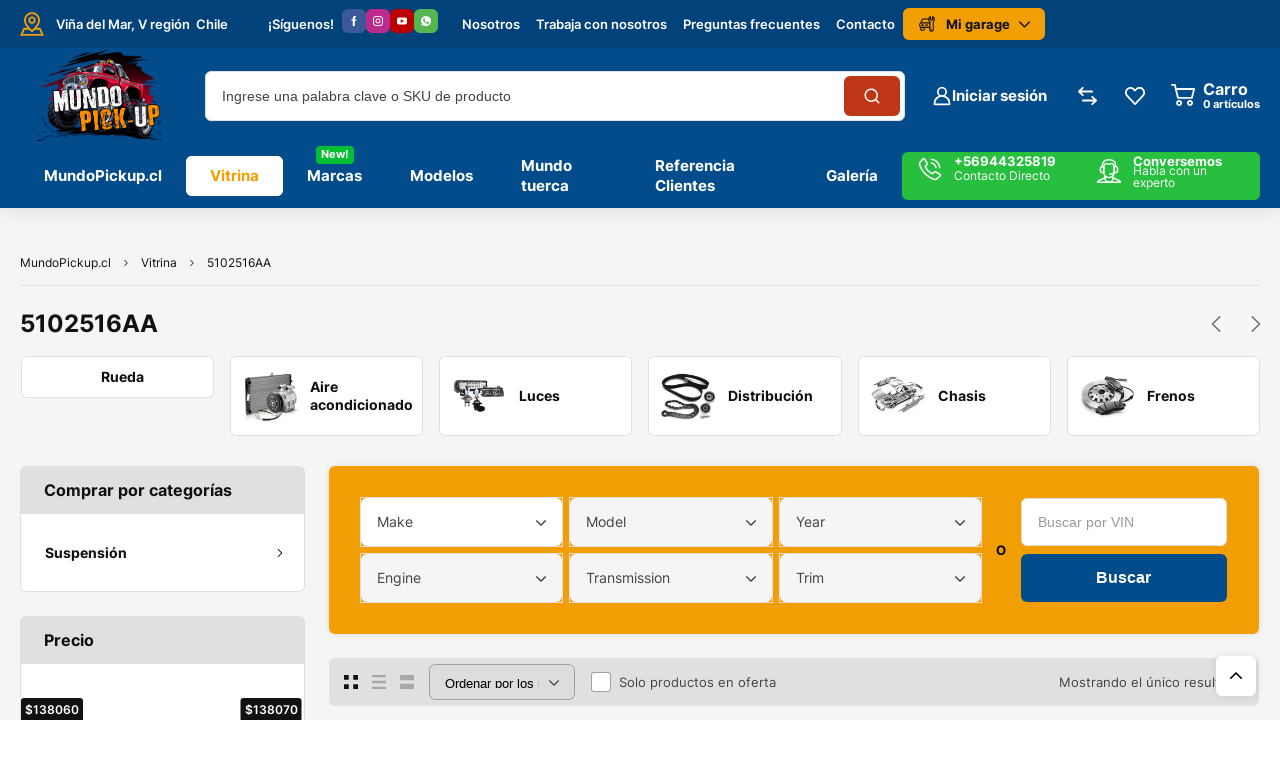

--- FILE ---
content_type: text/html; charset=UTF-8
request_url: https://mundopickup.cl/product-tag/5102516aa/
body_size: 373733
content:
<!DOCTYPE html><html dir="ltr" lang="es" prefix="og: https://ogp.me/ns#"><head><meta charset="UTF-8" /><meta name="viewport" content="width=device-width, initial-scale=1, maximum-scale=8"><title>5102516AA - MundoPickup.cl</title><meta name="robots" content="max-image-preview:large" /><link rel="canonical" href="https://mundopickup.cl/product-tag/5102516aa/" /><meta name="generator" content="All in One SEO (AIOSEO) 4.7.7" /> <script data-jetpack-boost="ignore" type="application/ld+json" class="aioseo-schema">{"@context":"https:\/\/schema.org","@graph":[{"@type":"BreadcrumbList","@id":"https:\/\/mundopickup.cl\/product-tag\/5102516aa\/#breadcrumblist","itemListElement":[{"@type":"ListItem","@id":"https:\/\/mundopickup.cl\/#listItem","position":1,"name":"Hogar","item":"https:\/\/mundopickup.cl\/","nextItem":{"@type":"ListItem","@id":"https:\/\/mundopickup.cl\/product-tag\/5102516aa\/#listItem","name":"5102516AA"}},{"@type":"ListItem","@id":"https:\/\/mundopickup.cl\/product-tag\/5102516aa\/#listItem","position":2,"name":"5102516AA","previousItem":{"@type":"ListItem","@id":"https:\/\/mundopickup.cl\/#listItem","name":"Hogar"}}]},{"@type":"CollectionPage","@id":"https:\/\/mundopickup.cl\/product-tag\/5102516aa\/#collectionpage","url":"https:\/\/mundopickup.cl\/product-tag\/5102516aa\/","name":"5102516AA - MundoPickup.cl","inLanguage":"es-ES","isPartOf":{"@id":"https:\/\/mundopickup.cl\/#website"},"breadcrumb":{"@id":"https:\/\/mundopickup.cl\/product-tag\/5102516aa\/#breadcrumblist"}},{"@type":"Organization","@id":"https:\/\/mundopickup.cl\/#organization","name":"MundoPickup.cl","description":"Repuestos Ram - Ford - Dodge - Jeep - Chevrolet - Toyota - Mercedes Benz - Audi - Bmw. \u00a1Y muchas m\u00e1s!","url":"https:\/\/mundopickup.cl\/","telephone":"+56944325819","logo":{"@type":"ImageObject","url":"https:\/\/mundopickup.cl\/wp-content\/uploads\/cropped-logo-pestana.png","@id":"https:\/\/mundopickup.cl\/product-tag\/5102516aa\/#organizationLogo","width":512,"height":512},"image":{"@id":"https:\/\/mundopickup.cl\/product-tag\/5102516aa\/#organizationLogo"},"sameAs":["https:\/\/www.facebook.com\/MundoPickup.cl","https:\/\/www.instagram.com\/mundo_pickup_chile","https:\/\/www.tiktok.com\/@MundoPickup.cl","https:\/\/www.youtube.com\/@MundoPickup"]},{"@type":"WebSite","@id":"https:\/\/mundopickup.cl\/#website","url":"https:\/\/mundopickup.cl\/","name":"Bienvenido a MundoPickup.cl","description":"Repuestos Ram - Ford - Dodge - Jeep - Chevrolet - Toyota - Mercedes Benz - Audi - Bmw. \u00a1Y muchas m\u00e1s!","inLanguage":"es-ES","publisher":{"@id":"https:\/\/mundopickup.cl\/#organization"}}]}</script> <link rel='dns-prefetch' href='//stats.wp.com' /><link rel='dns-prefetch' href='//sdk.mercadopago.com' /><link rel='dns-prefetch' href='//fonts.googleapis.com' /><link rel="alternate" type="application/rss+xml" title="MundoPickup.cl &raquo; Feed" href="https://mundopickup.cl/feed/" /><link rel="alternate" type="application/rss+xml" title="MundoPickup.cl &raquo; Feed de los comentarios" href="https://mundopickup.cl/comments/feed/" /><link rel="alternate" type="application/rss+xml" title="MundoPickup.cl &raquo; 5102516AA Etiqueta Feed" href="https://mundopickup.cl/product-tag/5102516aa/feed/" /><link rel='stylesheet' id='all-css-dd0b1d832cf3e90cfd3e083a469d06f1' href='https://mundopickup.cl/_jb_static/??33f1683c69' type='text/css' media='all' /><style id='mobile-header-styles-inline-css'>.elementor-435 .elementor-element.elementor-element-60c0b2d{--display:flex;--flex-direction:column;--container-widget-width:100%;--container-widget-height:initial;--container-widget-flex-grow:0;--container-widget-align-self:initial;--gap:0px 0px;--background-transition:0.3s;--padding-top:16px;--padding-bottom:16px;--padding-left:0px;--padding-right:0px;}.elementor-435 .elementor-element.elementor-element-60c0b2d:not(.elementor-motion-effects-element-type-background), .elementor-435 .elementor-element.elementor-element-60c0b2d > .elementor-motion-effects-container > .elementor-motion-effects-layer{background-color:#034C8C;}.elementor-435 .elementor-element.elementor-element-60c0b2d, .elementor-435 .elementor-element.elementor-element-60c0b2d::before{--border-transition:0.3s;}.elementor-435 .elementor-element.elementor-element-a75cb3c{--display:flex;--flex-direction:row;--container-widget-width:calc( ( 1 - var( --container-widget-flex-grow ) ) * 100% );--container-widget-height:100%;--container-widget-flex-grow:1;--container-widget-align-self:stretch;--justify-content:space-between;--align-items:center;--gap:0px 0px;--background-transition:0.3s;--padding-top:0px;--padding-bottom:0px;--padding-left:0px;--padding-right:0px;}.elementor-435 .elementor-element.elementor-element-90c82df > .elementor-widget-container > .header-logo{width:164px;}.elementor-435 .elementor-element.elementor-element-7af2a81{margin-left:auto;}.elementor-435 .elementor-element.elementor-element-7af2a81 > .elementor-widget-container > .mini-cart .cart-toggle{color:#FFFFFF;}.elementor-435 .elementor-element.elementor-element-7af2a81 > .elementor-widget-container > .mini-cart .cart-toggle:before{background:#FFFFFF;}.elementor-435 .elementor-element.elementor-element-7af2a81 > .elementor-widget-container > .mini-cart .cart-toggle .arrow{background:#FFFFFF;}.elementor-435 .elementor-element.elementor-element-7af2a81 > .elementor-widget-container > .mini-cart .cart-contents{color:#000000;background-color:var( --e-global-color-secondary );}.elementor-435 .elementor-element.elementor-element-7af2a81 > .elementor-widget-container > .mini-cart .cart-product-title{color:#111111;}.elementor-435 .elementor-element.elementor-element-7af2a81 > .elementor-widget-container > .mini-cart .cart-product-title:hover{color:#034c8c;}.elementor-435 .elementor-element.elementor-element-7af2a81 > .elementor-widget-container > .mini-cart{color:#777777;}.elementor-435 .elementor-element.elementor-element-7af2a81 > .elementor-widget-container > .mini-cart .remove{color:#777777;}.elementor-435 .elementor-element.elementor-element-7af2a81 > .elementor-widget-container > .mini-cart .cart-box{background-color:#ffffff;}.elementor-435 .elementor-element.elementor-element-7af2a81 > .elementor-widget-container > .mini-cart .woocommerce-mini-cart__buttons > a{color:#ffffff;background-color:#034c8c;}.elementor-435 .elementor-element.elementor-element-7af2a81 > .elementor-widget-container > .mini-cart .woocommerce-mini-cart__buttons > a:hover{color:#ffffff;background-color:#111111;}.elementor-435 .elementor-element.elementor-element-7af2a81 > .elementor-widget-container{margin:0px 24px 0px 0px;}.elementor-435 .elementor-element.elementor-element-22eb201 > .elementor-widget-container > .mobile-toggle:before{mask:url(https://mundopickup.cl/wp-content/themes/mobex/images/icons/mobile-toggle.svg) no-repeat 50% 50%;-webkit-mask:url(https://mundopickup.cl/wp-content/themes/mobex/images/icons/mobile-toggle.svg) no-repeat 50% 50%;background:#FFFFFF;}.elementor-435 .elementor-element.elementor-element-22eb201 > .elementor-widget-container > .mobile-toggle{width:28px;height:28px;}.elementor-435 .elementor-element.elementor-element-22eb201 > .elementor-widget-container > .mobile-toggle:hover:before{background:#FFFFFF;}.elementor-435 .elementor-element.elementor-element-59228a4 > .elementor-widget-container > .et-product-search-toggle .toggle-icon{background:var( --e-global-color-secondary );}.elementor-435 .elementor-element.elementor-element-59228a4 > .elementor-widget-container > .et-product-search-toggle .toggle{background:#ffffff;color:#444444;}.elementor-435 .elementor-element.elementor-element-59228a4 > .elementor-widget-container > .et-product-search .et-search-button{color:#000000;}.elementor-435 .elementor-element.elementor-element-59228a4 > .elementor-widget-container > .et-product-search .et-search-button + .input-after:after{background:#000000;}.elementor-435 .elementor-element.elementor-element-59228a4 > .elementor-widget-container > .et-product-search-toggle .et-search-button{color:#000000;}.elementor-435 .elementor-element.elementor-element-59228a4 > .elementor-widget-container > .et-product-search-toggle .et-search-button + .input-after:after{background:#000000;}.elementor-435 .elementor-element.elementor-element-59228a4 > .elementor-widget-container > .et-product-search .et-search-button + .input-after{background-color:var( --e-global-color-secondary );}.elementor-435 .elementor-element.elementor-element-59228a4 > .elementor-widget-container > .et-product-search-toggle .et-search-button + .input-after{background-color:var( --e-global-color-secondary );}.elementor-435 .elementor-element.elementor-element-59228a4 > .elementor-widget-container > .et-product-search .et-search-button:hover{color:#ffffff;}.elementor-435 .elementor-element.elementor-element-59228a4 > .elementor-widget-container > .et-product-search .et-search-button:hover + .input-after:after{background:#ffffff;}.elementor-435 .elementor-element.elementor-element-59228a4 > .elementor-widget-container > .et-product-search-toggle .et-search-button:hover{color:#ffffff;}.elementor-435 .elementor-element.elementor-element-59228a4 > .elementor-widget-container > .et-product-search-toggle .et-search-button:hover + .input-after:after{background:#ffffff;}.elementor-435 .elementor-element.elementor-element-59228a4 > .elementor-widget-container > .et-product-search .et-search-button:hover + .input-after{background-color:#111111;}.elementor-435 .elementor-element.elementor-element-59228a4 > .elementor-widget-container > .et-product-search-toggle .et-search-button:hover + .input-after{background-color:#111111;}.elementor-435 .elementor-element.elementor-element-59228a4 > .elementor-widget-container > .et-product-search .search{color:#444444;}.elementor-435 .elementor-element.elementor-element-59228a4 > .elementor-widget-container > .et-product-search .search::-webkit-input-placeholder{color:#444444;}.elementor-435 .elementor-element.elementor-element-59228a4 > .elementor-widget-container > .et-product-search .search::-moz-placeholder{color:#444444;}.elementor-435 .elementor-element.elementor-element-59228a4 > .elementor-widget-container > .et-product-search select{color:#444444;}.elementor-435 .elementor-element.elementor-element-59228a4 > .elementor-widget-container > .et-product-search-toggle .search{color:#444444;}.elementor-435 .elementor-element.elementor-element-59228a4 > .elementor-widget-container > .et-product-search-toggle .search::-webkit-input-placeholder{color:#444444;}.elementor-435 .elementor-element.elementor-element-59228a4 > .elementor-widget-container > .et-product-search-toggle .search::-moz-placeholder{color:#444444;}.elementor-435 .elementor-element.elementor-element-59228a4 > .elementor-widget-container > .et-product-search-toggle select{color:#444444;}.elementor-435 .elementor-element.elementor-element-59228a4 > .elementor-widget-container > .et-product-search form{background-color:#ffffff;border:1px solid #E0E0E0;}.elementor-435 .elementor-element.elementor-element-59228a4 > .elementor-widget-container > .et-product-search-toggle form{background-color:#ffffff;border:1px solid #E0E0E0;}.elementor-435 .elementor-element.elementor-element-59228a4 > .elementor-widget-container > .et-product-search-toggle form select{background-color:#ffffff !important;border:1px solid #E0E0E0 !important;}.elementor-435 .elementor-element.elementor-element-59228a4 > .elementor-widget-container > .et-product-search-toggle form .select2-container--default .select2-selection--single{background-color:#ffffff !important;}.elementor-435 .elementor-element.elementor-element-59228a4 > .elementor-widget-container > .et-product-search-toggle form .search-wrapper{background-color:#ffffff;border:1px solid #E0E0E0;}.elementor-435 .elementor-element.elementor-element-59228a4 > .elementor-widget-container{margin:16px 0px 0px 0px;}.elementor-435 .elementor-element.elementor-element-b769d85{--display:flex;--min-height:0px;--gap:0px 0px;--background-transition:0.3s;--padding-top:0px;--padding-bottom:0px;--padding-left:0px;--padding-right:0px;--z-index:0;}.elementor-435 .elementor-element.elementor-element-b769d85 .mobile-tabset .mobile-tab-item{color:#111111;background-color:#F5F5F5;}.elementor-435 .elementor-element.elementor-element-b769d85 .mobile-tabset .mobile-tab-item .mobile-icon{background:#111111;}.elementor-435 .elementor-element.elementor-element-b769d85 .mobile-tabset .mobile-tab-item.active{color:#111111;background-color:#FFFFFF;}.elementor-435 .elementor-element.elementor-element-b769d85 .mobile-tabset .mobile-tab-item.active .mobile-icon{background:#111111;}.elementor-435 .elementor-element.elementor-element-14584e8 > .elementor-widget-container > .et-mobile-container-top{color:#ffffff;background-color:#034c8c;}.elementor-435 .elementor-element.elementor-element-14584e8 > .elementor-widget-container > .et-mobile-container-top .et-button{border-color:#ffffff;color:#ffffff;}.elementor-435 .elementor-element.elementor-element-14584e8 > .elementor-widget-container > .et-mobile-container-top .avatar-placeholder{border-color:#ffffff;}.elementor-435 .elementor-element.elementor-element-14584e8 > .elementor-widget-container > .et-mobile-container-top .avatar-placeholder:before{background-color:#ffffff;}.elementor-435 .elementor-element.elementor-element-14584e8 > .elementor-widget-container > .et-mobile-container-top .mobile-toggle.active:before{background-color:#ffffff;}.elementor-435 .elementor-element.elementor-element-500f394{--display:flex;--background-transition:0.3s;--padding-top:0px;--padding-bottom:0px;--padding-left:0px;--padding-right:0px;}.elementor-435 .elementor-element.elementor-element-834e328 .mobile-menu li:before{background:#E0E0E0;}.elementor-435 .elementor-element.elementor-element-834e328 .mobile-menu li:after{background:#E0E0E0;}.elementor-435 .elementor-element.elementor-element-834e328 .mobile-menu li > a:before{background:#E0E0E0;}.elementor-435 .elementor-element.elementor-element-834e328 .mobile-menu li > a:after{background:#E0E0E0;}.elementor-435 .elementor-element.elementor-element-834e328 .mobile-menu .mi-link{color:#444444;}.elementor-435 .elementor-element.elementor-element-834e328 .mobile-menu .mi-link > .arrow{background:#444444;}.elementor-435 .elementor-element.elementor-element-834e328 .mobile-menu .mi-link > .menu-icon{background:#444444;}.elementor-435 .elementor-element.elementor-element-834e328 .mobile-menu li:hover > .mi-link{color:#034c8c;}.elementor-435 .elementor-element.elementor-element-834e328 .mobile-menu li:hover > .mi-link > .arrow{background:#034c8c;}.elementor-435 .elementor-element.elementor-element-834e328 .mobile-menu li:hover > .mi-link > .menu-icon{background:#034c8c;}.elementor-435 .elementor-element.elementor-element-834e328 .mobile-menu li.active > .mi-link{color:#034c8c;}.elementor-435 .elementor-element.elementor-element-834e328 .mobile-menu li.active > .mi-link > .arrow{background:#034c8c;}.elementor-435 .elementor-element.elementor-element-834e328 .mobile-menu li.active > .mi-link > .menu-icon{background:#034c8c;}.elementor-435 .elementor-element.elementor-element-2530615{--display:flex;--background-transition:0.3s;--padding-top:0px;--padding-bottom:0px;--padding-left:0px;--padding-right:0px;}.elementor-435 .elementor-element.elementor-element-125c047 .mobile-menu li:before{background:#E0E0E0;}.elementor-435 .elementor-element.elementor-element-125c047 .mobile-menu li:after{background:#E0E0E0;}.elementor-435 .elementor-element.elementor-element-125c047 .mobile-menu li > a:before{background:#E0E0E0;}.elementor-435 .elementor-element.elementor-element-125c047 .mobile-menu li > a:after{background:#E0E0E0;}.elementor-435 .elementor-element.elementor-element-125c047 .mobile-menu .mi-link{color:#444444;}.elementor-435 .elementor-element.elementor-element-125c047 .mobile-menu .mi-link > .arrow{background:#444444;}.elementor-435 .elementor-element.elementor-element-125c047 .mobile-menu .mi-link > .menu-icon{background:#444444;}.elementor-435 .elementor-element.elementor-element-125c047 .mobile-menu li:hover > .mi-link{color:#034c8c;}.elementor-435 .elementor-element.elementor-element-125c047 .mobile-menu li:hover > .mi-link > .arrow{background:#034c8c;}.elementor-435 .elementor-element.elementor-element-125c047 .mobile-menu li:hover > .mi-link > .menu-icon{background:#034c8c;}.elementor-435 .elementor-element.elementor-element-125c047 .mobile-menu li.active > .mi-link{color:#034c8c;}.elementor-435 .elementor-element.elementor-element-125c047 .mobile-menu li.active > .mi-link > .arrow{background:#034c8c;}.elementor-435 .elementor-element.elementor-element-125c047 .mobile-menu li.active > .mi-link > .menu-icon{background:#034c8c;}@media(max-width:767px){.elementor-435 .elementor-element.elementor-element-b769d85{--flex-wrap:nowrap;}}
/*# sourceURL=mobile-header-styles-inline-css */</style><style id='desktop-header-styles-inline-css'>.elementor-7239 .elementor-element.elementor-element-2233d00{--display:flex;--min-height:48px;--flex-direction:row;--container-widget-width:calc( ( 1 - var( --container-widget-flex-grow ) ) * 100% );--container-widget-height:100%;--container-widget-flex-grow:1;--container-widget-align-self:stretch;--justify-content:flex-start;--align-items:center;--gap:0px 0px;--flex-wrap:nowrap;--background-transition:0.3s;--border-radius:0px 0px 0px 0px;--padding-top:0px;--padding-bottom:0px;--padding-left:0px;--padding-right:0px;--z-index:3;}.elementor-7239 .elementor-element.elementor-element-2233d00:not(.elementor-motion-effects-element-type-background), .elementor-7239 .elementor-element.elementor-element-2233d00 > .elementor-motion-effects-container > .elementor-motion-effects-layer{background-color:#02427A;}.elementor-7239 .elementor-element.elementor-element-2233d00, .elementor-7239 .elementor-element.elementor-element-2233d00::before{--border-transition:0.3s;}.elementor-7239 .elementor-element.elementor-element-2233d00.e-con{--align-self:center;}.elementor-7239 .elementor-element.elementor-element-d566e91{margin:0;}.elementor-7239 .elementor-element.elementor-element-d566e91 > .elementor-widget-container > .et-icon-box .icon:before{mask-image:url(https://mundopickup.cl/wp-content/uploads/pin.svg);-webkit-mask-image:url(https://mundopickup.cl/wp-content/uploads/pin.svg);background:var( --e-global-color-secondary );}.elementor-7239 .elementor-element.elementor-element-d566e91 > .elementor-widget-container > .et-icon-box .icon.original:before{background-image:url(https://mundopickup.cl/wp-content/uploads/pin.svg);}.elementor-7239 .elementor-element.elementor-element-d566e91 > .elementor-widget-container > .et-icon-box .icon{width:24px;min-width:24px;height:24px;}.elementor-7239 .elementor-element.elementor-element-d566e91 > .elementor-widget-container .icon-box-title{margin-bottom:16px;font-weight:700;color:#FFFFFF;}.elementor-7239 .elementor-element.elementor-element-d566e91 > .elementor-widget-container .icon-box-content, .elementor-7239 .elementor-element.elementor-element-d566e91 > .elementor-widget-container .icon-box-content *{font-weight:600;}.elementor-7239 .elementor-element.elementor-element-d566e91 > .elementor-widget-container .icon-box-content{color:#FFFFFF;}.elementor-7239 .elementor-element.elementor-element-d566e91 > .elementor-widget-container .icon-box-content *{color:#FFFFFF;}.elementor-7239 .elementor-element.elementor-element-d566e91 > .elementor-widget-container{margin:0px 40px 0px 0px;}.elementor-7239 .elementor-element.elementor-element-77ac3fb .et-heading{text-align:left;font-size:13px;font-weight:600;line-height:22px;color:#FFFFFF;}.elementor-7239 .elementor-element.elementor-element-77ac3fb .et-heading *{color:#FFFFFF;}.elementor-7239 .elementor-element.elementor-element-77ac3fb .et-heading .icon{background:#FFFFFF;}.elementor-7239 .elementor-element.elementor-element-77ac3fb > .elementor-widget-container{margin:0px 8px 0px 0px;}.elementor-7239 .elementor-element.elementor-element-7000e95 > .elementor-widget-container > .et-social-links a{width:24px;height:24px;}.elementor-7239 .elementor-element.elementor-element-7000e95 > .elementor-widget-container > .et-social-links a:before{background:#BBBBBB;}.elementor-7239 .elementor-element.elementor-element-7000e95 > .elementor-widget-container > .et-social-links a:hover:before{background:#FFFFFF;}.elementor-7239 .elementor-element.elementor-element-7000e95 > .elementor-widget-container{margin:0px 0px 0px 0px;--e-transform-translateY:4px;}.elementor-7239 .elementor-element.elementor-element-2a4c15f{margin:0;width:auto;max-width:auto;}.elementor-7239 .elementor-element.elementor-element-2a4c15f .nav-menu{height:32px;}.elementor-7239 .elementor-element.elementor-element-2a4c15f .nav-menu > .depth-0 > .mi-link{font-size:13px;font-weight:600;line-height:20px;color:#FFFFFF;}.elementor-7239 .elementor-element.elementor-element-2a4c15f .nav-menu > .depth-0{padding-left:calc(32px / 2);padding-right:calc(32px / 2);}.elementor-7239 .elementor-element.elementor-element-2a4c15f .nav-menu > .depth-0 > .sub-menu{left:calc(32px / 2);}.elementor-7239 .elementor-element.elementor-element-2a4c15f .nav-menu > .depth-0.submenu-left > .sub-menu{right:calc(32px / 2);}.elementor-7239 .elementor-element.elementor-element-2a4c15f .nav-menu > .depth-0 > .sub-menu[data-position="right"]{right:calc(32px / 2);}.elementor-7239 .elementor-element.elementor-element-2a4c15f .nav-menu > .depth-0 > .mi-link > .arrow{background:#FFFFFF;}.elementor-7239 .elementor-element.elementor-element-2a4c15f .nav-menu > .depth-0 > .mi-link > .menu-icon{background:#FFFFFF;}.elementor-7239 .elementor-element.elementor-element-2a4c15f .nav-menu > .depth-0.active.using > .mi-link{color:#FFFFFF;}.elementor-7239 .elementor-element.elementor-element-2a4c15f .nav-menu > .depth-0.active.using > .mi-link > .menu-icon{background:#FFFFFF;}.elementor-7239 .elementor-element.elementor-element-2a4c15f .nav-menu > .depth-0.active.using > .mi-link > .arrow{background:#FFFFFF;}.elementor-7239 .elementor-element.elementor-element-2a4c15f .nav-menu > .depth-0:hover > .mi-link{color:#FFFFFF;}.elementor-7239 .elementor-element.elementor-element-2a4c15f .nav-menu > .depth-0:hover > .mi-link > .arrow{background:#FFFFFF;}.elementor-7239 .elementor-element.elementor-element-2a4c15f .nav-menu > .depth-0:hover > .mi-link > .menu-icon{background:#FFFFFF;}.elementor-7239 .elementor-element.elementor-element-2a4c15f .nav-menu > .depth-0.active > .mi-link{color:#FFFFFF;}.elementor-7239 .elementor-element.elementor-element-2a4c15f .nav-menu > .depth-0.active > .mi-link > .arrow{background:#FFFFFF;}.elementor-7239 .elementor-element.elementor-element-2a4c15f .nav-menu > .depth-0.active > .mi-link > .menu-icon{background:#FFFFFF;}.elementor-7239 .elementor-element.elementor-element-2a4c15f .nav-menu > .depth-0 > .mi-link .effect{background-color:#FFFFFF;box-shadow:inset 0 0 0 2px #FFFFFF;}.elementor-7239 .elementor-element.elementor-element-2a4c15f .nav-menu > .menu-item:not(.mm-true) .sub-menu .menu-item .mi-link{font-size:15px;font-weight:400;line-height:28px;color:#444444;}.elementor-7239 .elementor-element.elementor-element-2a4c15f .nav-menu > .menu-item:not(.mm-true) .sub-menu .menu-item .mi-link > .arrow{background:#444444;}.elementor-7239 .elementor-element.elementor-element-2a4c15f .nav-menu > .menu-item:not(.mm-true) .sub-menu .menu-item .mi-link > .menu-icon{background:#444444;}.elementor-7239 .elementor-element.elementor-element-2a4c15f .nav-menu > .menu-item:not(.mm-true) .sub-menu .menu-item:hover > .mi-link{color:#034c8c;}.elementor-7239 .elementor-element.elementor-element-2a4c15f .nav-menu > .menu-item:not(.mm-true) .sub-menu .menu-item:hover .mi-link > .arrow{background:#034c8c;}.elementor-7239 .elementor-element.elementor-element-2a4c15f .nav-menu > .menu-item:not(.mm-true) .sub-menu .menu-item:hover .mi-link > .menu-icon{background:#034c8c;}.elementor-7239 .elementor-element.elementor-element-2a4c15f .nav-menu > .menu-item:not(.mm-true) .sub-menu{background-color:#ffffff;}.elementor-7239 .elementor-element.elementor-element-2a4c15f .nav-menu > .mm-true > .sub-menu{background-color:#ffffff;}.elementor-7239 .elementor-element.elementor-element-2a4c15f > .elementor-widget-container{margin:0px 0px 0px 024px;}.elementor-7239 .elementor-element.elementor-element-7ac8b12{margin:0;}.elementor-7239 .elementor-element.elementor-element-7ac8b12 > .elementor-widget-container > .et-button{font-size:13px;font-weight:700;line-height:13px;width:142px;height:32px;color:#111111;}.elementor-7239 .elementor-element.elementor-element-7ac8b12 > .elementor-widget-container > .et-button > .icon{background:#111111;}.elementor-7239 .elementor-element.elementor-element-7ac8b12 > .elementor-widget-container > .et-button > .button-back{background-color:var( --e-global-color-secondary );border-width:0px;border-style:solid;}.elementor-7239 .elementor-element.elementor-element-7ac8b12 > .elementor-widget-container > .et-button:hover{color:#FFFFFF;}.elementor-7239 .elementor-element.elementor-element-7ac8b12 > .elementor-widget-container > .et-button:hover > .icon{background:#FFFFFF;}.elementor-7239 .elementor-element.elementor-element-7ac8b12 > .elementor-widget-container > .et-button:hover > .button-back{background-color:#111111;}.elementor-7239 .elementor-element.elementor-element-7ac8b12 > .elementor-widget-container > .et-button > .icon1{mask-image:url(https://mundopickup.cl/wp-content/uploads/car-repair.svg);-webkit-mask-image:url(https://mundopickup.cl/wp-content/uploads/car-repair.svg);width:18px;height:18px;}.elementor-7239 .elementor-element.elementor-element-7ac8b12 > .elementor-widget-container > .et-button > .icon2{mask-image:url(https://mundopickup.cl/wp-content/uploads/arrow-down.svg);-webkit-mask-image:url(https://mundopickup.cl/wp-content/uploads/arrow-down.svg);width:11px;height:11px;}.elementor-7239 .elementor-element.elementor-element-7ac8b12 > .elementor-widget-container{margin:0px 0px 0px 0px;--e-transform-translateY:1px;}.elementor-7239 .elementor-element.elementor-element-4e7e31f{--display:flex;--min-height:96px;--flex-direction:row;--container-widget-width:calc( ( 1 - var( --container-widget-flex-grow ) ) * 100% );--container-widget-height:100%;--container-widget-flex-grow:1;--container-widget-align-self:stretch;--justify-content:space-between;--align-items:center;--gap:0px 0px;--flex-wrap:nowrap;--background-transition:0.3s;--padding-top:0px;--padding-bottom:0px;--padding-left:0px;--padding-right:0px;--z-index:2;}.elementor-7239 .elementor-element.elementor-element-4e7e31f:not(.elementor-motion-effects-element-type-background), .elementor-7239 .elementor-element.elementor-element-4e7e31f > .elementor-motion-effects-container > .elementor-motion-effects-layer{background-color:var( --e-global-color-primary );}.elementor-7239 .elementor-element.elementor-element-4e7e31f, .elementor-7239 .elementor-element.elementor-element-4e7e31f::before{--border-transition:0.3s;}.elementor-7239 .elementor-element.elementor-element-4e7e31f.e-con{--align-self:center;}.elementor-7239 .elementor-element.elementor-element-575348d{margin-right:auto;}.elementor-7239 .elementor-element.elementor-element-575348d > .elementor-widget-container > .header-logo{width:164px;}.elementor-7239 .elementor-element.elementor-element-97f9dab{margin-left:auto;margin-right:auto;}.elementor-7239 .elementor-element.elementor-element-97f9dab > .elementor-widget-container > .et-product-search .et-search-button{color:#ffffff;}.elementor-7239 .elementor-element.elementor-element-97f9dab > .elementor-widget-container > .et-product-search .et-search-button + .input-after:after{background:#ffffff;}.elementor-7239 .elementor-element.elementor-element-97f9dab > .elementor-widget-container > .et-product-search-toggle .et-search-button{color:#ffffff;}.elementor-7239 .elementor-element.elementor-element-97f9dab > .elementor-widget-container > .et-product-search-toggle .et-search-button + .input-after:after{background:#ffffff;}.elementor-7239 .elementor-element.elementor-element-97f9dab > .elementor-widget-container > .et-product-search .et-search-button + .input-after{background-color:#BF3617;}.elementor-7239 .elementor-element.elementor-element-97f9dab > .elementor-widget-container > .et-product-search-toggle .et-search-button + .input-after{background-color:#BF3617;}.elementor-7239 .elementor-element.elementor-element-97f9dab > .elementor-widget-container > .et-product-search .et-search-button:hover{color:#ffffff;}.elementor-7239 .elementor-element.elementor-element-97f9dab > .elementor-widget-container > .et-product-search .et-search-button:hover + .input-after:after{background:#ffffff;}.elementor-7239 .elementor-element.elementor-element-97f9dab > .elementor-widget-container > .et-product-search-toggle .et-search-button:hover{color:#ffffff;}.elementor-7239 .elementor-element.elementor-element-97f9dab > .elementor-widget-container > .et-product-search-toggle .et-search-button:hover + .input-after:after{background:#ffffff;}.elementor-7239 .elementor-element.elementor-element-97f9dab > .elementor-widget-container > .et-product-search .et-search-button:hover + .input-after{background-color:#111111;}.elementor-7239 .elementor-element.elementor-element-97f9dab > .elementor-widget-container > .et-product-search-toggle .et-search-button:hover + .input-after{background-color:#111111;}.elementor-7239 .elementor-element.elementor-element-97f9dab > .elementor-widget-container > .et-product-search .search{color:#444444;}.elementor-7239 .elementor-element.elementor-element-97f9dab > .elementor-widget-container > .et-product-search .search::-webkit-input-placeholder{color:#444444;}.elementor-7239 .elementor-element.elementor-element-97f9dab > .elementor-widget-container > .et-product-search .search::-moz-placeholder{color:#444444;}.elementor-7239 .elementor-element.elementor-element-97f9dab > .elementor-widget-container > .et-product-search select{color:#444444;}.elementor-7239 .elementor-element.elementor-element-97f9dab > .elementor-widget-container > .et-product-search-toggle .search{color:#444444;}.elementor-7239 .elementor-element.elementor-element-97f9dab > .elementor-widget-container > .et-product-search-toggle .search::-webkit-input-placeholder{color:#444444;}.elementor-7239 .elementor-element.elementor-element-97f9dab > .elementor-widget-container > .et-product-search-toggle .search::-moz-placeholder{color:#444444;}.elementor-7239 .elementor-element.elementor-element-97f9dab > .elementor-widget-container > .et-product-search-toggle select{color:#444444;}.elementor-7239 .elementor-element.elementor-element-97f9dab > .elementor-widget-container > .et-product-search form{background-color:#ffffff;border:1px solid #E0E0E0;}.elementor-7239 .elementor-element.elementor-element-97f9dab > .elementor-widget-container > .et-product-search-toggle form{background-color:#ffffff;border:1px solid #E0E0E0;}.elementor-7239 .elementor-element.elementor-element-97f9dab > .elementor-widget-container > .et-product-search-toggle form select{background-color:#ffffff !important;border:1px solid #E0E0E0 !important;}.elementor-7239 .elementor-element.elementor-element-97f9dab > .elementor-widget-container > .et-product-search-toggle form .select2-container--default .select2-selection--single{background-color:#ffffff !important;}.elementor-7239 .elementor-element.elementor-element-97f9dab > .elementor-widget-container > .et-product-search-toggle form .search-wrapper{background-color:#ffffff;border:1px solid #E0E0E0;}.elementor-7239 .elementor-element.elementor-element-97f9dab > .elementor-widget-container > .et-product-search{width:700px;}.elementor-7239 .elementor-element.elementor-element-97f9dab > .elementor-widget-container{margin:0px 0px 0px 0px;}.elementor-7239 .elementor-element.elementor-element-e75af4e{margin:0;}.elementor-7239 .elementor-element.elementor-element-e75af4e > .elementor-widget-container > .et-login .login-toggle{color:#FFFFFF;background-color:#00000000;}.elementor-7239 .elementor-element.elementor-element-e75af4e > .elementor-widget-container > .et-login .login-toggle:before{background:#FFFFFF;width:20px;height:20px;}.elementor-7239 .elementor-element.elementor-element-e75af4e > .elementor-widget-container > .et-login .login-toggle .arrow{background:#FFFFFF;}.elementor-7239 .elementor-element.elementor-element-e75af4e > .elementor-widget-container > .et-login .login-title{font-size:15px;}.elementor-7239 .elementor-element.elementor-element-e75af4e > .elementor-widget-container > .et-login .login-box .button{color:#000000;background-color:var( --e-global-color-secondary );}.elementor-7239 .elementor-element.elementor-element-e75af4e > .elementor-widget-container > .et-login .login-box .button:hover{color:#ffffff;background-color:#111111;}.elementor-7239 .elementor-element.elementor-element-e75af4e > .elementor-widget-container{margin:0px 8px 0px 0px;}.elementor-7239 .elementor-element.elementor-element-fa7c408{margin:0;width:auto;max-width:auto;}.elementor-7239 .elementor-element.elementor-element-fa7c408 > .elementor-widget-container > .et-compare-icon:before{background:#FFFFFF;}.elementor-7239 .elementor-element.elementor-element-fa7c408 > .elementor-widget-container > .et-compare-icon .compare-contents{color:#000000;background-color:var( --e-global-color-secondary );}.elementor-7239 .elementor-element.elementor-element-fa7c408 > .elementor-widget-container > .et-compare-icon .compare-contents:after{background-color:var( --e-global-color-secondary );}.elementor-7239 .elementor-element.elementor-element-58ad1ec > .elementor-widget-container > .et-wishlist-icon:before{background:#FFFFFF;}.elementor-7239 .elementor-element.elementor-element-58ad1ec > .elementor-widget-container > .et-wishlist-icon .wishlist-contents{color:#000000;background-color:var( --e-global-color-secondary );}.elementor-7239 .elementor-element.elementor-element-58ad1ec > .elementor-widget-container > .et-wishlist-icon .wishlist-contents:after{background-color:var( --e-global-color-secondary );}.elementor-7239 .elementor-element.elementor-element-58ad1ec > .elementor-widget-container{margin:0px 16px 0px 16px;}.elementor-7239 .elementor-element.elementor-element-58ad1ec{width:auto;max-width:auto;}.elementor-7239 .elementor-element.elementor-element-d1d1ebe > .elementor-widget-container > .mini-cart .cart-toggle{color:#FFFFFF;}.elementor-7239 .elementor-element.elementor-element-d1d1ebe > .elementor-widget-container > .mini-cart .cart-toggle:before{background:#FFFFFF;}.elementor-7239 .elementor-element.elementor-element-d1d1ebe > .elementor-widget-container > .mini-cart .cart-toggle .arrow{background:#FFFFFF;}.elementor-7239 .elementor-element.elementor-element-d1d1ebe > .elementor-widget-container > .mini-cart .cart-contents{color:#FFFFFF;background-color:var( --e-global-color-primary );}.elementor-7239 .elementor-element.elementor-element-d1d1ebe > .elementor-widget-container > .mini-cart .cart-product-title{color:#111111;}.elementor-7239 .elementor-element.elementor-element-d1d1ebe > .elementor-widget-container > .mini-cart .cart-product-title:hover{color:#034c8c;}.elementor-7239 .elementor-element.elementor-element-d1d1ebe > .elementor-widget-container > .mini-cart{color:#777777;}.elementor-7239 .elementor-element.elementor-element-d1d1ebe > .elementor-widget-container > .mini-cart .remove{color:#777777;}.elementor-7239 .elementor-element.elementor-element-d1d1ebe > .elementor-widget-container > .mini-cart .cart-box{background-color:#ffffff;}.elementor-7239 .elementor-element.elementor-element-d1d1ebe > .elementor-widget-container > .mini-cart .woocommerce-mini-cart__buttons > a{color:#000000;background-color:var( --e-global-color-secondary );}.elementor-7239 .elementor-element.elementor-element-d1d1ebe > .elementor-widget-container > .mini-cart .woocommerce-mini-cart__buttons > a:hover{color:#ffffff;background-color:#111111;}.elementor-7239 .elementor-element.elementor-element-cbabfec{--display:flex;--min-height:64px;--flex-direction:row;--container-widget-width:calc( ( 1 - var( --container-widget-flex-grow ) ) * 100% );--container-widget-height:100%;--container-widget-flex-grow:1;--container-widget-align-self:stretch;--justify-content:space-between;--align-items:stretch;--gap:0px 0px;--background-transition:0.3s;--padding-top:0px;--padding-bottom:0px;--padding-left:0px;--padding-right:0px;--z-index:1;}.elementor-7239 .elementor-element.elementor-element-cbabfec:not(.elementor-motion-effects-element-type-background), .elementor-7239 .elementor-element.elementor-element-cbabfec > .elementor-motion-effects-container > .elementor-motion-effects-layer{background-color:var( --e-global-color-primary );}.elementor-7239 .elementor-element.elementor-element-cbabfec, .elementor-7239 .elementor-element.elementor-element-cbabfec::before{--border-transition:0.3s;}.elementor-7239 .elementor-element.elementor-element-3dda5c8{margin-right:auto;width:auto;max-width:auto;}.elementor-7239 .elementor-element.elementor-element-3dda5c8 .nav-menu{height:64px;}.elementor-7239 .elementor-element.elementor-element-3dda5c8 .nav-menu > .depth-0 > .mi-link{font-size:16px;font-weight:700;line-height:20px;color:#FFFFFF;}.elementor-7239 .elementor-element.elementor-element-3dda5c8 .nav-menu > .depth-0{padding-left:calc(0px / 2);padding-right:calc(0px / 2);}.elementor-7239 .elementor-element.elementor-element-3dda5c8 .nav-menu > .depth-0 > .sub-menu{left:calc(0px / 2);}.elementor-7239 .elementor-element.elementor-element-3dda5c8 .nav-menu > .depth-0.submenu-left > .sub-menu{right:calc(0px / 2);}.elementor-7239 .elementor-element.elementor-element-3dda5c8 .nav-menu > .depth-0 > .sub-menu[data-position="right"]{right:calc(0px / 2);}.elementor-7239 .elementor-element.elementor-element-3dda5c8 .nav-menu > .depth-0 > .mi-link > .arrow{background:#FFFFFF;}.elementor-7239 .elementor-element.elementor-element-3dda5c8 .nav-menu > .depth-0 > .mi-link > .menu-icon{background:#FFFFFF;}.elementor-7239 .elementor-element.elementor-element-3dda5c8 .nav-menu > .depth-0.active.using > .mi-link{color:#FFFFFF;}.elementor-7239 .elementor-element.elementor-element-3dda5c8 .nav-menu > .depth-0.active.using > .mi-link > .menu-icon{background:#FFFFFF;}.elementor-7239 .elementor-element.elementor-element-3dda5c8 .nav-menu > .depth-0.active.using > .mi-link > .arrow{background:#FFFFFF;}.elementor-7239 .elementor-element.elementor-element-3dda5c8 .nav-menu > .depth-0:hover > .mi-link{color:var( --e-global-color-secondary );}.elementor-7239 .elementor-element.elementor-element-3dda5c8 .nav-menu > .depth-0:hover > .mi-link > .arrow{background:var( --e-global-color-secondary );}.elementor-7239 .elementor-element.elementor-element-3dda5c8 .nav-menu > .depth-0:hover > .mi-link > .menu-icon{background:var( --e-global-color-secondary );}.elementor-7239 .elementor-element.elementor-element-3dda5c8 .nav-menu > .depth-0.active > .mi-link{color:var( --e-global-color-secondary );}.elementor-7239 .elementor-element.elementor-element-3dda5c8 .nav-menu > .depth-0.active > .mi-link > .arrow{background:var( --e-global-color-secondary );}.elementor-7239 .elementor-element.elementor-element-3dda5c8 .nav-menu > .depth-0.active > .mi-link > .menu-icon{background:var( --e-global-color-secondary );}.elementor-7239 .elementor-element.elementor-element-3dda5c8 .nav-menu > .depth-0 > .mi-link .effect{background-color:#FFFFFF;box-shadow:inset 0 0 0 2px #FFFFFF;}.elementor-7239 .elementor-element.elementor-element-3dda5c8 .nav-menu > .menu-item:not(.mm-true) .sub-menu .menu-item .mi-link{font-size:15px;font-weight:400;line-height:28px;color:#444444;}.elementor-7239 .elementor-element.elementor-element-3dda5c8 .nav-menu > .menu-item:not(.mm-true) .sub-menu .menu-item .mi-link > .arrow{background:#444444;}.elementor-7239 .elementor-element.elementor-element-3dda5c8 .nav-menu > .menu-item:not(.mm-true) .sub-menu .menu-item .mi-link > .menu-icon{background:#444444;}.elementor-7239 .elementor-element.elementor-element-3dda5c8 .nav-menu > .menu-item:not(.mm-true) .sub-menu .menu-item:hover > .mi-link{color:#034c8c;}.elementor-7239 .elementor-element.elementor-element-3dda5c8 .nav-menu > .menu-item:not(.mm-true) .sub-menu .menu-item:hover .mi-link > .arrow{background:#034c8c;}.elementor-7239 .elementor-element.elementor-element-3dda5c8 .nav-menu > .menu-item:not(.mm-true) .sub-menu .menu-item:hover .mi-link > .menu-icon{background:#034c8c;}.elementor-7239 .elementor-element.elementor-element-3dda5c8 .nav-menu > .menu-item:not(.mm-true) .sub-menu{background-color:#ffffff;}.elementor-7239 .elementor-element.elementor-element-3dda5c8 .nav-menu > .mm-true > .sub-menu{background-color:#ffffff;}.elementor-7239 .elementor-element.elementor-element-3dda5c8 > .elementor-widget-container{margin:0px 0px 0px 0px;}.elementor-7239 .elementor-element.elementor-element-904caf0{--display:flex;--flex-direction:row;--container-widget-width:calc( ( 1 - var( --container-widget-flex-grow ) ) * 100% );--container-widget-height:100%;--container-widget-flex-grow:1;--container-widget-align-self:stretch;--justify-content:space-between;--align-items:stretch;--gap:1px 1px;--background-transition:0.3s;--border-radius:6px 6px 6px 6px;--margin-top:8px;--margin-bottom:8px;--margin-left:0px;--margin-right:0px;--padding-top:0px;--padding-bottom:0px;--padding-left:0px;--padding-right:0px;}.elementor-7239 .elementor-element.elementor-element-904caf0:not(.elementor-motion-effects-element-type-background), .elementor-7239 .elementor-element.elementor-element-904caf0 > .elementor-motion-effects-container > .elementor-motion-effects-layer{background-color:#12A028;}.elementor-7239 .elementor-element.elementor-element-904caf0, .elementor-7239 .elementor-element.elementor-element-904caf0::before{--border-transition:0.3s;}.elementor-7239 .elementor-element.elementor-element-904caf0.e-con{--order:99999 ;}.elementor-7239 .elementor-element.elementor-element-190fc28{--display:flex;--justify-content:center;--align-items:flex-start;--container-widget-width:calc( ( 1 - var( --container-widget-flex-grow ) ) * 100% );--gap:0px 0px;--background-transition:0.3s;--border-radius:6px 0px 0px 6px;--padding-top:3px;--padding-bottom:0px;--padding-left:16px;--padding-right:16px;}.elementor-7239 .elementor-element.elementor-element-190fc28:not(.elementor-motion-effects-element-type-background), .elementor-7239 .elementor-element.elementor-element-190fc28 > .elementor-motion-effects-container > .elementor-motion-effects-layer{background-color:#27BF3E;}.elementor-7239 .elementor-element.elementor-element-190fc28:hover{background-color:#21AF37;}.elementor-7239 .elementor-element.elementor-element-190fc28, .elementor-7239 .elementor-element.elementor-element-190fc28::before{--border-transition:0.3s;}.elementor-7239 .elementor-element.elementor-element-e0e5261{margin:0;}.elementor-7239 .elementor-element.elementor-element-e0e5261 > .elementor-widget-container > .et-icon-box .icon:before{mask-image:url(https://mundopickup.cl/wp-content/uploads/telephone-call.svg);-webkit-mask-image:url(https://mundopickup.cl/wp-content/uploads/telephone-call.svg);background:#FFFFFF;}.elementor-7239 .elementor-element.elementor-element-e0e5261 > .elementor-widget-container > .et-icon-box .icon.original:before{background-image:url(https://mundopickup.cl/wp-content/uploads/telephone-call.svg);}.elementor-7239 .elementor-element.elementor-element-e0e5261 > .elementor-widget-container > .et-icon-box .icon{width:24px;min-width:24px;height:24px;transform:translateY(-4px);}.elementor-7239 .elementor-element.elementor-element-e0e5261 > .elementor-widget-container .icon-box-title{margin-bottom:1px;font-size:13px;line-height:13px;color:#FFFFFF;}.elementor-7239 .elementor-element.elementor-element-e0e5261 > .elementor-widget-container .icon-box-content, .elementor-7239 .elementor-element.elementor-element-e0e5261 > .elementor-widget-container .icon-box-content *{font-size:12px;}.elementor-7239 .elementor-element.elementor-element-e0e5261 > .elementor-widget-container .icon-box-content{color:#FFFFFF;}.elementor-7239 .elementor-element.elementor-element-e0e5261 > .elementor-widget-container .icon-box-content *{color:#FFFFFF;}.elementor-7239 .elementor-element.elementor-element-e0e5261 > .elementor-widget-container{--e-transform-translateY:2px;}.elementor-7239 .elementor-element.elementor-element-146bd10{--display:flex;--justify-content:center;--align-items:flex-start;--container-widget-width:calc( ( 1 - var( --container-widget-flex-grow ) ) * 100% );--gap:0px 0px;--background-transition:0.3s;--border-radius:0px 6px 6px 0px;--padding-top:3px;--padding-bottom:0px;--padding-left:16px;--padding-right:16px;}.elementor-7239 .elementor-element.elementor-element-146bd10:not(.elementor-motion-effects-element-type-background), .elementor-7239 .elementor-element.elementor-element-146bd10 > .elementor-motion-effects-container > .elementor-motion-effects-layer{background-color:#27BF3E;}.elementor-7239 .elementor-element.elementor-element-146bd10:hover{background-color:#21AF37;}.elementor-7239 .elementor-element.elementor-element-146bd10, .elementor-7239 .elementor-element.elementor-element-146bd10::before{--border-transition:0.3s;}.elementor-7239 .elementor-element.elementor-element-4491f90{margin:0;}.elementor-7239 .elementor-element.elementor-element-4491f90 > .elementor-widget-container > .et-icon-box .icon:before{mask-image:url(https://mundopickup.cl/wp-content/uploads/avatar.svg);-webkit-mask-image:url(https://mundopickup.cl/wp-content/uploads/avatar.svg);background:#FFFFFF;}.elementor-7239 .elementor-element.elementor-element-4491f90 > .elementor-widget-container > .et-icon-box .icon.original:before{background-image:url(https://mundopickup.cl/wp-content/uploads/avatar.svg);}.elementor-7239 .elementor-element.elementor-element-4491f90 > .elementor-widget-container > .et-icon-box .icon{width:24px;min-width:24px;height:24px;transform:translateY(-5px);}.elementor-7239 .elementor-element.elementor-element-4491f90 > .elementor-widget-container .icon-box-title{margin-bottom:1px;font-size:13px;line-height:13px;color:#FFFFFF;}.elementor-7239 .elementor-element.elementor-element-4491f90 > .elementor-widget-container .icon-box-content, .elementor-7239 .elementor-element.elementor-element-4491f90 > .elementor-widget-container .icon-box-content *{font-size:12px;}.elementor-7239 .elementor-element.elementor-element-4491f90 > .elementor-widget-container .icon-box-content{color:#FFFFFF;}.elementor-7239 .elementor-element.elementor-element-4491f90 > .elementor-widget-container .icon-box-content *{color:#FFFFFF;}.elementor-7239 .elementor-element.elementor-element-4491f90 > .elementor-widget-container{--e-transform-translateY:2px;}@media(max-width:1365px){.elementor-7239 .elementor-element.elementor-element-2a4c15f .nav-menu > .depth-0 > .mi-link{font-size:13px;}.elementor-7239 .elementor-element.elementor-element-2a4c15f .nav-menu > .depth-0{padding-left:calc(16px / 2);padding-right:calc(16px / 2);}.elementor-7239 .elementor-element.elementor-element-2a4c15f .nav-menu > .depth-0 > .sub-menu{left:calc(16px / 2);}.elementor-7239 .elementor-element.elementor-element-2a4c15f .nav-menu > .depth-0.submenu-left > .sub-menu{right:calc(16px / 2);}.elementor-7239 .elementor-element.elementor-element-2a4c15f .nav-menu > .depth-0 > .sub-menu[data-position="right"]{right:calc(16px / 2);}.elementor-7239 .elementor-element.elementor-element-2a4c15f > .elementor-widget-container{margin:0px 0px 0px 16px;}.elementor-7239 .elementor-element.elementor-element-3dda5c8 .nav-menu > .depth-0 > .mi-link{font-size:15px;}}@media(max-width:1023px){.elementor-7239 .elementor-element.elementor-element-e0e5261 > .elementor-widget-container > .et-icon-box .icon{transform:translateY(-3px);}.elementor-7239 .elementor-element.elementor-element-4491f90 > .elementor-widget-container > .et-icon-box .icon{transform:translateY(-3px);}}@media(max-width:767px){.elementor-7239 .elementor-element.elementor-element-e0e5261 > .elementor-widget-container > .et-icon-box .icon{width:22px;min-width:22px;height:22px;transform:translateY(-4px);}.elementor-7239 .elementor-element.elementor-element-e0e5261 > .elementor-widget-container .icon-box-title{font-size:14px;}.elementor-7239 .elementor-element.elementor-element-e0e5261 > .elementor-widget-container .icon-box-content, .elementor-7239 .elementor-element.elementor-element-e0e5261 > .elementor-widget-container .icon-box-content *{font-size:12px;}.elementor-7239 .elementor-element.elementor-element-4491f90 > .elementor-widget-container > .et-icon-box .icon{width:22px;min-width:22px;height:22px;transform:translateY(-4px);}.elementor-7239 .elementor-element.elementor-element-4491f90 > .elementor-widget-container .icon-box-title{font-size:14px;}.elementor-7239 .elementor-element.elementor-element-4491f90 > .elementor-widget-container .icon-box-content, .elementor-7239 .elementor-element.elementor-element-4491f90 > .elementor-widget-container .icon-box-content *{font-size:12px;}}@media(min-width:768px){.elementor-7239 .elementor-element.elementor-element-904caf0{--width:28%;}.elementor-7239 .elementor-element.elementor-element-190fc28{--width:50%;}.elementor-7239 .elementor-element.elementor-element-146bd10{--width:50%;}}@media(max-width:1365px) and (min-width:768px){.elementor-7239 .elementor-element.elementor-element-904caf0{--width:30%;}}
/*# sourceURL=desktop-header-styles-inline-css */</style><style id='footer-styles-inline-css'>.elementor-243 .elementor-element.elementor-element-93ed4c7{--display:flex;--flex-direction:row;--container-widget-width:initial;--container-widget-height:100%;--container-widget-flex-grow:1;--container-widget-align-self:stretch;--gap:0px 0px;--background-transition:0.3s;--padding-top:64px;--padding-bottom:48px;--padding-left:0px;--padding-right:0px;}.elementor-243 .elementor-element.elementor-element-93ed4c7:not(.elementor-motion-effects-element-type-background), .elementor-243 .elementor-element.elementor-element-93ed4c7 > .elementor-motion-effects-container > .elementor-motion-effects-layer{background-color:#111111;}.elementor-243 .elementor-element.elementor-element-93ed4c7, .elementor-243 .elementor-element.elementor-element-93ed4c7::before{--border-transition:0.3s;}.elementor-243 .elementor-element.elementor-element-dda7087{--display:flex;--gap:0px 0px;--background-transition:0.3s;border-style:solid;--border-style:solid;border-width:0px 0px 0px 0px;--border-top-width:0px;--border-right-width:0px;--border-bottom-width:0px;--border-left-width:0px;border-color:#222222;--border-color:#222222;--padding-top:0px;--padding-bottom:0px;--padding-left:0px;--padding-right:0px;}.elementor-243 .elementor-element.elementor-element-dda7087, .elementor-243 .elementor-element.elementor-element-dda7087::before{--border-transition:0.3s;}.elementor-243 .elementor-element.elementor-element-dda7087.e-con{--flex-grow:0;--flex-shrink:0;}.elementor-243 .elementor-element.elementor-element-7decb1a > .elementor-widget-container > .header-logo{width:250px;}.elementor-243 .elementor-element.elementor-element-5450776 > .elementor-widget-container > .et-social-links a{width:40px;height:40px;}.elementor-243 .elementor-element.elementor-element-5450776 > .elementor-widget-container > .et-social-links a:before{background:#BBBBBB;}.elementor-243 .elementor-element.elementor-element-5450776 > .elementor-widget-container > .et-social-links a:hover:before{background:#FFFFFF;}.elementor-243 .elementor-element.elementor-element-5450776 > .elementor-widget-container{margin:8px 0px 16px 0px;--e-transform-translateX:-16px;}.elementor-243 .elementor-element.elementor-element-edd92ae .et-heading{text-align:left;font-size:15px;font-weight:600;line-height:22px;color:#9A9A9A;}.elementor-243 .elementor-element.elementor-element-edd92ae .et-heading *{color:#9A9A9A;}.elementor-243 .elementor-element.elementor-element-edd92ae .et-heading .icon{background:#9A9A9A;}.elementor-243 .elementor-element.elementor-element-baa17b5{margin:0;}.elementor-243 .elementor-element.elementor-element-baa17b5 > .elementor-widget-container .et-mailchimp .et-button{color:#ffffff;background-color:#034c8c;}.elementor-243 .elementor-element.elementor-element-baa17b5 > .elementor-widget-container .et-mailchimp .et-button span{background-color:#ffffff;}.elementor-243 .elementor-element.elementor-element-baa17b5 > .elementor-widget-container .et-mailchimp .et-button:hover{color:#FFFFFF;background-color:#111111;}.elementor-243 .elementor-element.elementor-element-baa17b5 > .elementor-widget-container .et-mailchimp .et-button:hover span{background-color:#FFFFFF;}.elementor-243 .elementor-element.elementor-element-baa17b5 > .elementor-widget-container .et-mailchimp input{color:#ffffff;background-color:#ffffff;border:1px solid #e0e0e0;}.elementor-243 .elementor-element.elementor-element-baa17b5 > .elementor-widget-container .et-mailchimp input:focus{color:#111111;background-color:#ffffff;}.elementor-243 .elementor-element.elementor-element-baa17b5 > .elementor-widget-container{margin:16px 0px 0px 0px;}.elementor-243 .elementor-element.elementor-element-a771c6e{--display:flex;--background-transition:0.3s;border-style:solid;--border-style:solid;border-width:0px 0px 0px 0px;--border-top-width:0px;--border-right-width:0px;--border-bottom-width:0px;--border-left-width:0px;border-color:#222222;--border-color:#222222;--padding-top:0%;--padding-bottom:0%;--padding-left:07%;--padding-right:0%;}.elementor-243 .elementor-element.elementor-element-a771c6e, .elementor-243 .elementor-element.elementor-element-a771c6e::before{--border-transition:0.3s;}.elementor-243 .elementor-element.elementor-element-a771c6e.e-con{--flex-grow:0;--flex-shrink:0;}.elementor-243 .elementor-element.elementor-element-be4eef0 .et-mm > .depth-0 > .mi-link{font-size:15px;font-weight:800;color:#FFFFFF;margin-bottom:16px;}.elementor-243 .elementor-element.elementor-element-be4eef0 .et-mm > .depth-0 > .mi-link > .menu-icon{background:#FFFFFF;}.elementor-243 .elementor-element.elementor-element-be4eef0 .et-mm > .depth-0:hover > .mi-link{color:#FFFFFF;}.elementor-243 .elementor-element.elementor-element-be4eef0 .et-mm > .depth-0:hover > .mi-link > .menu-icon{background:#FFFFFF;}.elementor-243 .elementor-element.elementor-element-be4eef0 .et-mm .sub-menu .menu-item .mi-link{font-size:15px;font-weight:600;line-height:32px;color:#BDBDBD;}.elementor-243 .elementor-element.elementor-element-be4eef0 .et-mm .sub-menu .menu-item .mi-link > .menu-icon{background:#BDBDBD;}.elementor-243 .elementor-element.elementor-element-be4eef0 .et-mm .sub-menu .menu-item:hover > .mi-link{color:#FFFFFF;}.elementor-243 .elementor-element.elementor-element-be4eef0 .et-mm .sub-menu .menu-item:hover .mi-link > .menu-icon{background:#FFFFFF;}.elementor-243 .elementor-element.elementor-element-c65a38e{--display:flex;--background-transition:0.3s;--padding-top:0px;--padding-bottom:0px;--padding-left:0px;--padding-right:0px;}.elementor-243 .elementor-element.elementor-element-190514a .et-heading{text-align:left;font-size:15px;font-weight:800;line-height:22px;color:#FFFFFF;}.elementor-243 .elementor-element.elementor-element-190514a .et-heading *{color:#FFFFFF;}.elementor-243 .elementor-element.elementor-element-190514a .et-heading .icon{background:#FFFFFF;}.elementor-243 .elementor-element.elementor-element-c629437{--display:flex;--background-transition:0.3s;--padding-top:0px;--padding-bottom:0px;--padding-left:0px;--padding-right:0px;}.elementor-243 .elementor-element.elementor-element-a5d382a{margin:0;}.elementor-243 .elementor-element.elementor-element-a5d382a > .elementor-widget-container > .et-icon-box .icon:before{mask-image:url(https://mundopickup.cl/wp-content/uploads/pin.svg);-webkit-mask-image:url(https://mundopickup.cl/wp-content/uploads/pin.svg);background:var( --e-global-color-secondary );}.elementor-243 .elementor-element.elementor-element-a5d382a > .elementor-widget-container > .et-icon-box .icon.original:before{background-image:url(https://mundopickup.cl/wp-content/uploads/pin.svg);}.elementor-243 .elementor-element.elementor-element-a5d382a > .elementor-widget-container > .et-icon-box .icon{width:24px;min-width:24px;height:24px;margin-bottom:0px !important;transform:translateY(3px);}.elementor-243 .elementor-element.elementor-element-a5d382a > .elementor-widget-container .icon-box-title{margin-bottom:16px;color:#FFFFFF;}.elementor-243 .elementor-element.elementor-element-a5d382a > .elementor-widget-container .icon-box-content{color:#FFFFFF;}.elementor-243 .elementor-element.elementor-element-a5d382a > .elementor-widget-container .icon-box-content *{color:#FFFFFF;}.elementor-243 .elementor-element.elementor-element-a5d382a > .elementor-widget-container{margin:0px 0px 0px 0px;}.elementor-243 .elementor-element.elementor-element-9825e10{margin:0;}.elementor-243 .elementor-element.elementor-element-9825e10 > .elementor-widget-container > .et-icon-box .icon:before{mask-image:url(https://mundopickup.cl/wp-content/uploads/telephone-call.svg);-webkit-mask-image:url(https://mundopickup.cl/wp-content/uploads/telephone-call.svg);background:var( --e-global-color-secondary );}.elementor-243 .elementor-element.elementor-element-9825e10 > .elementor-widget-container > .et-icon-box .icon.original:before{background-image:url(https://mundopickup.cl/wp-content/uploads/telephone-call.svg);}.elementor-243 .elementor-element.elementor-element-9825e10 > .elementor-widget-container > .et-icon-box .icon{width:24px;min-width:24px;height:24px;margin-bottom:0px !important;transform:translateY(3px);}.elementor-243 .elementor-element.elementor-element-9825e10 > .elementor-widget-container .icon-box-title{margin-bottom:16px;color:#FFFFFF;}.elementor-243 .elementor-element.elementor-element-9825e10 > .elementor-widget-container .icon-box-content{color:#FFFFFF;}.elementor-243 .elementor-element.elementor-element-9825e10 > .elementor-widget-container .icon-box-content *{color:#FFFFFF;}.elementor-243 .elementor-element.elementor-element-9825e10 > .elementor-widget-container{margin:0px 0px 0px 0px;}.elementor-243 .elementor-element.elementor-element-cd20ada{margin:0;}.elementor-243 .elementor-element.elementor-element-cd20ada > .elementor-widget-container > .et-icon-box .icon:before{mask-image:url(https://mundopickup.cl/wp-content/uploads/avatar.svg);-webkit-mask-image:url(https://mundopickup.cl/wp-content/uploads/avatar.svg);background:var( --e-global-color-secondary );}.elementor-243 .elementor-element.elementor-element-cd20ada > .elementor-widget-container > .et-icon-box .icon.original:before{background-image:url(https://mundopickup.cl/wp-content/uploads/avatar.svg);}.elementor-243 .elementor-element.elementor-element-cd20ada > .elementor-widget-container > .et-icon-box .icon{width:24px;min-width:24px;height:24px;margin-bottom:0px !important;}.elementor-243 .elementor-element.elementor-element-cd20ada > .elementor-widget-container .icon-box-title{margin-bottom:1px;font-size:14px;font-weight:800;line-height:14px;color:#FFFFFF;}.elementor-243 .elementor-element.elementor-element-cd20ada > .elementor-widget-container .icon-box-content{color:#FFFFFF;}.elementor-243 .elementor-element.elementor-element-cd20ada > .elementor-widget-container .icon-box-content *{color:#FFFFFF;}.elementor-243 .elementor-element.elementor-element-cd20ada > .elementor-widget-container{margin:0px 0px 0px 0px;}.elementor-243 .elementor-element.elementor-element-80293ed{--display:flex;--flex-direction:row;--container-widget-width:initial;--container-widget-height:100%;--container-widget-flex-grow:1;--container-widget-align-self:stretch;--gap:0px 0px;--background-transition:0.3s;border-style:solid;--border-style:solid;border-width:1px 0px 0px 0px;--border-top-width:1px;--border-right-width:0px;--border-bottom-width:0px;--border-left-width:0px;border-color:#222222;--border-color:#222222;--padding-top:24px;--padding-bottom:24px;--padding-left:0px;--padding-right:0px;}.elementor-243 .elementor-element.elementor-element-80293ed:not(.elementor-motion-effects-element-type-background), .elementor-243 .elementor-element.elementor-element-80293ed > .elementor-motion-effects-container > .elementor-motion-effects-layer{background-color:#111111;}.elementor-243 .elementor-element.elementor-element-80293ed, .elementor-243 .elementor-element.elementor-element-80293ed::before{--border-transition:0.3s;}.elementor-243 .elementor-element.elementor-element-1deccb2{--display:flex;--flex-direction:row;--container-widget-width:calc( ( 1 - var( --container-widget-flex-grow ) ) * 100% );--container-widget-height:100%;--container-widget-flex-grow:1;--container-widget-align-self:stretch;--justify-content:center;--align-items:center;--background-transition:0.3s;--padding-top:0px;--padding-bottom:0px;--padding-left:0px;--padding-right:0px;}.elementor-243 .elementor-element.elementor-element-b18330c{text-align:center;}.elementor-243 .elementor-element.elementor-element-b18330c .widget-image-caption{color:#FFFFFF;}.elementor-243 .elementor-element.elementor-element-2f4a42f{--display:flex;--flex-direction:row;--container-widget-width:initial;--container-widget-height:100%;--container-widget-flex-grow:1;--container-widget-align-self:stretch;--background-transition:0.3s;--padding-top:0px;--padding-bottom:0px;--padding-left:0px;--padding-right:0px;}.elementor-243 .elementor-element.elementor-element-b17aef7 .et-heading{text-align:left;font-size:15px;font-weight:600;line-height:22px;color:#FFFFFF;}.elementor-243 .elementor-element.elementor-element-b17aef7 .et-heading *{color:#FFFFFF;}.elementor-243 .elementor-element.elementor-element-b17aef7 .et-heading .icon{background:#FFFFFF;}.elementor-243 .elementor-element.elementor-element-b17aef7 > .elementor-widget-container{--e-transform-translateY:2px;}.elementor-243 .elementor-element.elementor-element-70b414e{--display:flex;--flex-direction:row;--container-widget-width:calc( ( 1 - var( --container-widget-flex-grow ) ) * 100% );--container-widget-height:100%;--container-widget-flex-grow:1;--container-widget-align-self:stretch;--justify-content:flex-end;--align-items:center;--background-transition:0.3s;--padding-top:0px;--padding-bottom:0px;--padding-left:0px;--padding-right:0px;}.elementor-243 .elementor-element.elementor-element-cf1eef0 .et-heading{text-align:left;font-size:15px;font-weight:600;line-height:22px;color:#FFFFFF;}.elementor-243 .elementor-element.elementor-element-cf1eef0 .et-heading *{color:#FFFFFF;}.elementor-243 .elementor-element.elementor-element-cf1eef0 .et-heading .icon{background:#FFFFFF;}.elementor-243 .elementor-element.elementor-element-ed38842 .et-image img{border-radius:6px;}.elementor-243 .elementor-element.elementor-element-adfa51d{--display:flex;--flex-direction:row;--container-widget-width:calc( ( 1 - var( --container-widget-flex-grow ) ) * 100% );--container-widget-height:100%;--container-widget-flex-grow:1;--container-widget-align-self:stretch;--justify-content:space-between;--align-items:center;--gap:0px 0px;--background-transition:0.3s;--padding-top:0px;--padding-bottom:24px;--padding-left:0px;--padding-right:0px;}.elementor-243 .elementor-element.elementor-element-adfa51d:not(.elementor-motion-effects-element-type-background), .elementor-243 .elementor-element.elementor-element-adfa51d > .elementor-motion-effects-container > .elementor-motion-effects-layer{background-color:#111111;}.elementor-243 .elementor-element.elementor-element-adfa51d, .elementor-243 .elementor-element.elementor-element-adfa51d::before{--border-transition:0.3s;}.elementor-243 .elementor-element.elementor-element-fe1d4e7 .et-heading{text-align:left;font-size:13px;font-weight:400;line-height:22px;color:#BDBDBD;}.elementor-243 .elementor-element.elementor-element-fe1d4e7 .et-heading *{color:#BDBDBD;}.elementor-243 .elementor-element.elementor-element-fe1d4e7 .et-heading .icon{background:#BDBDBD;}.elementor-243 .elementor-element.elementor-element-fe1d4e7.elementor-element{--flex-grow:0;--flex-shrink:0;}@media(max-width:1365px){.elementor-243 .elementor-element.elementor-element-80293ed{--gap:0px 0px;}.elementor-243 .elementor-element.elementor-element-1deccb2{--justify-content:flex-start;}.elementor-243 .elementor-element.elementor-element-adfa51d{--gap:0px 0px;}}@media(min-width:768px){.elementor-243 .elementor-element.elementor-element-dda7087{--width:22%;}.elementor-243 .elementor-element.elementor-element-a771c6e{--width:59%;}.elementor-243 .elementor-element.elementor-element-c65a38e{--width:19%;}.elementor-243 .elementor-element.elementor-element-1deccb2{--width:50%;}.elementor-243 .elementor-element.elementor-element-2f4a42f{--width:50%;}.elementor-243 .elementor-element.elementor-element-70b414e{--width:50%;}}@media(max-width:1365px) and (min-width:768px){.elementor-243 .elementor-element.elementor-element-dda7087{--width:23%;}.elementor-243 .elementor-element.elementor-element-a771c6e{--width:55%;}.elementor-243 .elementor-element.elementor-element-c65a38e{--width:22%;}.elementor-243 .elementor-element.elementor-element-1deccb2{--width:20%;}.elementor-243 .elementor-element.elementor-element-70b414e{--width:80%;}}@media(max-width:1279px) and (min-width:768px){.elementor-243 .elementor-element.elementor-element-dda7087{--width:25%;}.elementor-243 .elementor-element.elementor-element-a771c6e{--width:50%;}.elementor-243 .elementor-element.elementor-element-c65a38e{--width:25%;}.elementor-243 .elementor-element.elementor-element-1deccb2{--width:20%;}.elementor-243 .elementor-element.elementor-element-2f4a42f{--width:40%;}.elementor-243 .elementor-element.elementor-element-70b414e{--width:80%;}}@media(max-width:1023px) and (min-width:768px){.elementor-243 .elementor-element.elementor-element-a771c6e{--width:66%;}.elementor-243 .elementor-element.elementor-element-c65a38e{--width:34%;}.elementor-243 .elementor-element.elementor-element-70b414e{--width:80%;}}@media(max-width:1279px){.elementor-243 .elementor-element.elementor-element-93ed4c7{--gap:0px 0px;--padding-top:64px;--padding-bottom:32px;--padding-left:0px;--padding-right:0px;}.elementor-243 .elementor-element.elementor-element-edd92ae .et-heading{font-size:15px;line-height:22px;}.elementor-243 .elementor-element.elementor-element-a771c6e{--padding-top:0%;--padding-bottom:0%;--padding-left:4%;--padding-right:0%;}.elementor-243 .elementor-element.elementor-element-1deccb2{--justify-content:flex-start;}.elementor-243 .elementor-element.elementor-element-70b414e{--align-items:center;--container-widget-width:calc( ( 1 - var( --container-widget-flex-grow ) ) * 100% );}.elementor-243 .elementor-element.elementor-element-fe1d4e7 .et-heading{font-size:13px;}.elementor-243 .elementor-element.elementor-element-fe1d4e7{width:var( --container-widget-width, 301px );max-width:301px;--container-widget-width:301px;--container-widget-flex-grow:0;}}@media(max-width:1023px){.elementor-243 .elementor-element.elementor-element-93ed4c7{--padding-top:64px;--padding-bottom:32px;--padding-left:0px;--padding-right:0px;}.elementor-243 .elementor-element.elementor-element-a771c6e{--padding-top:0%;--padding-bottom:0%;--padding-left:0%;--padding-right:0%;}.elementor-243 .elementor-element.elementor-element-80293ed{--gap:0px 0px;}.elementor-243 .elementor-element.elementor-element-adfa51d{--align-items:center;--container-widget-width:calc( ( 1 - var( --container-widget-flex-grow ) ) * 100% );--gap:0px 0px;--padding-top:0px;--padding-bottom:24px;--padding-left:0px;--padding-right:0px;}.elementor-243 .elementor-element.elementor-element-fe1d4e7 .et-heading{font-size:12px;}.elementor-243 .elementor-element.elementor-element-fe1d4e7{--container-widget-width:268px;--container-widget-flex-grow:0;width:var( --container-widget-width, 268px );max-width:268px;}}@media(max-width:767px){.elementor-243 .elementor-element.elementor-element-93ed4c7{--flex-direction:column;--container-widget-width:100%;--container-widget-height:initial;--container-widget-flex-grow:0;--container-widget-align-self:initial;--padding-top:32px;--padding-bottom:24px;--padding-left:0px;--padding-right:0px;}.elementor-243 .elementor-element.elementor-element-dda7087{--width:100%;--align-items:center;--container-widget-width:calc( ( 1 - var( --container-widget-flex-grow ) ) * 100% );border-width:0px 0px 1px 0px;--border-top-width:0px;--border-right-width:0px;--border-bottom-width:1px;--border-left-width:0px;--margin-top:0px;--margin-bottom:24px;--margin-left:0px;--margin-right:0px;--padding-top:0%;--padding-bottom:8%;--padding-left:5%;--padding-right:5%;}.elementor-243 .elementor-element.elementor-element-edd92ae .et-heading{text-align:center;}.elementor-243 .elementor-element.elementor-element-edd92ae > .elementor-widget-container{padding:0% 5% 0% 5%;}.elementor-243 .elementor-element.elementor-element-baa17b5{width:100%;max-width:100%;}.elementor-243 .elementor-element.elementor-element-a771c6e{--width:100%;--align-items:center;--container-widget-width:calc( ( 1 - var( --container-widget-flex-grow ) ) * 100% );border-width:0px 0px 1px 0px;--border-top-width:0px;--border-right-width:0px;--border-bottom-width:1px;--border-left-width:0px;--margin-top:0px;--margin-bottom:24px;--margin-left:0px;--margin-right:0px;--padding-top:0px;--padding-bottom:4px;--padding-left:16px;--padding-right:16px;}.elementor-243 .elementor-element.elementor-element-be4eef0 > .elementor-widget-container{margin:0% 0% 0% 0%;}.elementor-243 .elementor-element.elementor-element-c65a38e{--width:100%;--align-items:center;--container-widget-width:calc( ( 1 - var( --container-widget-flex-grow ) ) * 100% );--margin-top:0px;--margin-bottom:0px;--margin-left:0px;--margin-right:0px;--padding-top:0px;--padding-bottom:0px;--padding-left:16px;--padding-right:16px;}.elementor-243 .elementor-element.elementor-element-190514a > .elementor-widget-container{margin:0% 0% 0% 0%;}.elementor-243 .elementor-element.elementor-element-c629437{--padding-top:0%;--padding-bottom:0%;--padding-left:12%;--padding-right:12%;}.elementor-243 .elementor-element.elementor-element-80293ed{--flex-direction:column;--container-widget-width:100%;--container-widget-height:initial;--container-widget-flex-grow:0;--container-widget-align-self:initial;--padding-top:24px;--padding-bottom:24px;--padding-left:16px;--padding-right:16px;}.elementor-243 .elementor-element.elementor-element-1deccb2{--width:100%;}.elementor-243 .elementor-element.elementor-element-2f4a42f{--width:100%;}.elementor-243 .elementor-element.elementor-element-70b414e{--width:100%;--flex-direction:column;--container-widget-width:calc( ( 1 - var( --container-widget-flex-grow ) ) * 100% );--container-widget-height:initial;--container-widget-flex-grow:0;--container-widget-align-self:initial;--justify-content:center;--align-items:center;}.elementor-243 .elementor-element.elementor-element-adfa51d{--flex-direction:column-reverse;--container-widget-width:100%;--container-widget-height:initial;--container-widget-flex-grow:0;--container-widget-align-self:initial;--justify-content:center;--padding-top:0px;--padding-bottom:24px;--padding-left:16px;--padding-right:16px;}.elementor-243 .elementor-element.elementor-element-fe1d4e7{margin-left:auto;margin-right:auto;}.elementor-243 .elementor-element.elementor-element-fe1d4e7 .et-heading{text-align:center;}.elementor-243 .elementor-element.elementor-element-fe1d4e7 > .elementor-widget-container{margin:16px 0px 0px 0px;}}
/*# sourceURL=footer-styles-inline-css */</style><style id='wp-img-auto-sizes-contain-inline-css'>img:is([sizes=auto i],[sizes^="auto," i]){contain-intrinsic-size:3000px 1500px}
/*# sourceURL=wp-img-auto-sizes-contain-inline-css */</style><style id='classic-theme-styles-inline-css'>/*! This file is auto-generated */
.wp-block-button__link{color:#fff;background-color:#32373c;border-radius:9999px;box-shadow:none;text-decoration:none;padding:calc(.667em + 2px) calc(1.333em + 2px);font-size:1.125em}.wp-block-file__button{background:#32373c;color:#fff;text-decoration:none}
/*# sourceURL=/wp-includes/css/classic-themes.min.css */</style><link rel='stylesheet' id='dynamic-google-fonts-css' href='//fonts.googleapis.com/css?family=Oswald%3A200%2C300%2C400%2C500%2C600%2C700&#038;ver=6.9&#038;display=swap' media='all' /><style id='woocommerce-inline-inline-css'>.woocommerce form .form-row .required { visibility: visible; }
/*# sourceURL=woocommerce-inline-inline-css */</style><link rel='stylesheet' id='kirki-styles-css' href='https://mundopickup.cl?action=kirki-styles&#038;ver=4.0' media='all' /><link rel="https://api.w.org/" href="https://mundopickup.cl/wp-json/" /><link rel="alternate" title="JSON" type="application/json" href="https://mundopickup.cl/wp-json/wp/v2/product_tag/1388" /><link rel="EditURI" type="application/rsd+xml" title="RSD" href="https://mundopickup.cl/xmlrpc.php?rsd" /><meta name="generator" content="WordPress 6.9" /><meta name="generator" content="WooCommerce 9.4.4" /><meta property="og:site_name" content="MundoPickup.cl" /><meta name="twitter:title" content="MundoPickup.cl"><meta property="og:url" content="https://mundopickup.cl/product/rotula-bandeja-superior-mopar-jeep-cherokee/" /><meta property="og:type" content="article" /><meta property="og:title" content="Rotula bandeja superior. Mopar. Jeep Cherokee" /><meta property="og:description" content="Rotula bandeja superior. Mopar Original. Bandeja superior" /><meta name="twitter:description" content="Rotula bandeja superior. Mopar Original. Bandeja superior"><meta property="og:image" content="https://mundopickup.cl/wp-content/uploads/5102516AA.webp" /><meta property="og:image:width" content="555" /><meta property="og:image:height" content="1000" /><meta name="twitter:image" content="https://mundopickup.cl/wp-content/uploads/5102516AA.webp"><meta name="twitter:card" content="summary_large_image">
<style>img#wpstats{display:none}</style><meta name="google-site-verification" content="8ndHyDgzHNzjwkh2oFZEjASTHJdaCApzfNS8C4JE8yc" />
<noscript><style>.woocommerce-product-gallery{ opacity: 1 !important; }</style></noscript><meta name="generator" content="Elementor 3.26.0; features: e_font_icon_svg, additional_custom_breakpoints, e_element_cache; settings: css_print_method-external, google_font-enabled, font_display-swap">
<style>.e-con.e-parent:nth-of-type(n+4):not(.e-lazyloaded):not(.e-no-lazyload),
				.e-con.e-parent:nth-of-type(n+4):not(.e-lazyloaded):not(.e-no-lazyload) * {
					background-image: none !important;
				}
				@media screen and (max-height: 1024px) {
					.e-con.e-parent:nth-of-type(n+3):not(.e-lazyloaded):not(.e-no-lazyload),
					.e-con.e-parent:nth-of-type(n+3):not(.e-lazyloaded):not(.e-no-lazyload) * {
						background-image: none !important;
					}
				}
				@media screen and (max-height: 640px) {
					.e-con.e-parent:nth-of-type(n+2):not(.e-lazyloaded):not(.e-no-lazyload),
					.e-con.e-parent:nth-of-type(n+2):not(.e-lazyloaded):not(.e-no-lazyload) * {
						background-image: none !important;
					}
				}</style><meta name="generator" content="Powered by Slider Revolution 6.6.20 - responsive, Mobile-Friendly Slider Plugin for WordPress with comfortable drag and drop interface." /><style class='wp-fonts-local' type='text/css'>@font-face{font-family:Inter;font-style:normal;font-weight:300 900;font-display:fallback;src:url('https://mundopickup.cl/wp-content/plugins/woocommerce/assets/fonts/Inter-VariableFont_slnt,wght.woff2') format('woff2');font-stretch:normal;}
@font-face{font-family:Cardo;font-style:normal;font-weight:400;font-display:fallback;src:url('https://mundopickup.cl/wp-content/plugins/woocommerce/assets/fonts/cardo_normal_400.woff2') format('woff2');}</style><link rel="icon" href="https://mundopickup.cl/wp-content/uploads/cropped-logo-pestana-32x32.png" sizes="32x32" /><link rel="icon" href="https://mundopickup.cl/wp-content/uploads/cropped-logo-pestana-192x192.png" sizes="192x192" /><link rel="apple-touch-icon" href="https://mundopickup.cl/wp-content/uploads/cropped-logo-pestana-180x180.png" /><meta name="msapplication-TileImage" content="https://mundopickup.cl/wp-content/uploads/cropped-logo-pestana-270x270.png" /><style>:root {
				--qlwapp-scheme-font-family:inherit;--qlwapp-scheme-font-size:18px;--qlwapp-scheme-icon-size:60px;--qlwapp-scheme-icon-font-size:24px;--qlwapp-scheme-box-message-word-break:break-all;				}</style><style id="wpforms-css-vars-root">:root {
					--wpforms-field-border-radius: 3px;
--wpforms-field-border-style: solid;
--wpforms-field-border-size: 1px;
--wpforms-field-background-color: #ffffff;
--wpforms-field-border-color: rgba( 0, 0, 0, 0.25 );
--wpforms-field-border-color-spare: rgba( 0, 0, 0, 0.25 );
--wpforms-field-text-color: rgba( 0, 0, 0, 0.7 );
--wpforms-field-menu-color: #ffffff;
--wpforms-label-color: rgba( 0, 0, 0, 0.85 );
--wpforms-label-sublabel-color: rgba( 0, 0, 0, 0.55 );
--wpforms-label-error-color: #d63637;
--wpforms-button-border-radius: 3px;
--wpforms-button-border-style: none;
--wpforms-button-border-size: 1px;
--wpforms-button-background-color: #066aab;
--wpforms-button-border-color: #066aab;
--wpforms-button-text-color: #ffffff;
--wpforms-page-break-color: #066aab;
--wpforms-background-image: none;
--wpforms-background-position: center center;
--wpforms-background-repeat: no-repeat;
--wpforms-background-size: cover;
--wpforms-background-width: 100px;
--wpforms-background-height: 100px;
--wpforms-background-color: rgba( 0, 0, 0, 0 );
--wpforms-background-url: none;
--wpforms-container-padding: 0px;
--wpforms-container-border-style: none;
--wpforms-container-border-width: 1px;
--wpforms-container-border-color: #000000;
--wpforms-container-border-radius: 3px;
--wpforms-field-size-input-height: 43px;
--wpforms-field-size-input-spacing: 15px;
--wpforms-field-size-font-size: 16px;
--wpforms-field-size-line-height: 19px;
--wpforms-field-size-padding-h: 14px;
--wpforms-field-size-checkbox-size: 16px;
--wpforms-field-size-sublabel-spacing: 5px;
--wpforms-field-size-icon-size: 1;
--wpforms-label-size-font-size: 16px;
--wpforms-label-size-line-height: 19px;
--wpforms-label-size-sublabel-font-size: 14px;
--wpforms-label-size-sublabel-line-height: 17px;
--wpforms-button-size-font-size: 17px;
--wpforms-button-size-height: 41px;
--wpforms-button-size-padding-h: 15px;
--wpforms-button-size-margin-top: 10px;
--wpforms-container-shadow-size-box-shadow: none;

				}</style><link data-optimized="1" rel='stylesheet' id='all-css-5eabe9acfd6862ec1f6299a2e7a02006' href='https://mundopickup.cl/wp-content/litespeed/css/beef28c610d0d5532517759836940612.css?ver=02006' type='text/css' media='all' /><style id='global-styles-inline-css'>:root{--wp--preset--aspect-ratio--square: 1;--wp--preset--aspect-ratio--4-3: 4/3;--wp--preset--aspect-ratio--3-4: 3/4;--wp--preset--aspect-ratio--3-2: 3/2;--wp--preset--aspect-ratio--2-3: 2/3;--wp--preset--aspect-ratio--16-9: 16/9;--wp--preset--aspect-ratio--9-16: 9/16;--wp--preset--color--black: #000000;--wp--preset--color--cyan-bluish-gray: #abb8c3;--wp--preset--color--white: #ffffff;--wp--preset--color--pale-pink: #f78da7;--wp--preset--color--vivid-red: #cf2e2e;--wp--preset--color--luminous-vivid-orange: #ff6900;--wp--preset--color--luminous-vivid-amber: #fcb900;--wp--preset--color--light-green-cyan: #7bdcb5;--wp--preset--color--vivid-green-cyan: #00d084;--wp--preset--color--pale-cyan-blue: #8ed1fc;--wp--preset--color--vivid-cyan-blue: #0693e3;--wp--preset--color--vivid-purple: #9b51e0;--wp--preset--gradient--vivid-cyan-blue-to-vivid-purple: linear-gradient(135deg,rgb(6,147,227) 0%,rgb(155,81,224) 100%);--wp--preset--gradient--light-green-cyan-to-vivid-green-cyan: linear-gradient(135deg,rgb(122,220,180) 0%,rgb(0,208,130) 100%);--wp--preset--gradient--luminous-vivid-amber-to-luminous-vivid-orange: linear-gradient(135deg,rgb(252,185,0) 0%,rgb(255,105,0) 100%);--wp--preset--gradient--luminous-vivid-orange-to-vivid-red: linear-gradient(135deg,rgb(255,105,0) 0%,rgb(207,46,46) 100%);--wp--preset--gradient--very-light-gray-to-cyan-bluish-gray: linear-gradient(135deg,rgb(238,238,238) 0%,rgb(169,184,195) 100%);--wp--preset--gradient--cool-to-warm-spectrum: linear-gradient(135deg,rgb(74,234,220) 0%,rgb(151,120,209) 20%,rgb(207,42,186) 40%,rgb(238,44,130) 60%,rgb(251,105,98) 80%,rgb(254,248,76) 100%);--wp--preset--gradient--blush-light-purple: linear-gradient(135deg,rgb(255,206,236) 0%,rgb(152,150,240) 100%);--wp--preset--gradient--blush-bordeaux: linear-gradient(135deg,rgb(254,205,165) 0%,rgb(254,45,45) 50%,rgb(107,0,62) 100%);--wp--preset--gradient--luminous-dusk: linear-gradient(135deg,rgb(255,203,112) 0%,rgb(199,81,192) 50%,rgb(65,88,208) 100%);--wp--preset--gradient--pale-ocean: linear-gradient(135deg,rgb(255,245,203) 0%,rgb(182,227,212) 50%,rgb(51,167,181) 100%);--wp--preset--gradient--electric-grass: linear-gradient(135deg,rgb(202,248,128) 0%,rgb(113,206,126) 100%);--wp--preset--gradient--midnight: linear-gradient(135deg,rgb(2,3,129) 0%,rgb(40,116,252) 100%);--wp--preset--font-size--small: 13px;--wp--preset--font-size--medium: 20px;--wp--preset--font-size--large: 36px;--wp--preset--font-size--x-large: 42px;--wp--preset--font-family--inter: "Inter", sans-serif;--wp--preset--font-family--cardo: Cardo;--wp--preset--spacing--20: 0.44rem;--wp--preset--spacing--30: 0.67rem;--wp--preset--spacing--40: 1rem;--wp--preset--spacing--50: 1.5rem;--wp--preset--spacing--60: 2.25rem;--wp--preset--spacing--70: 3.38rem;--wp--preset--spacing--80: 5.06rem;--wp--preset--shadow--natural: 6px 6px 9px rgba(0, 0, 0, 0.2);--wp--preset--shadow--deep: 12px 12px 50px rgba(0, 0, 0, 0.4);--wp--preset--shadow--sharp: 6px 6px 0px rgba(0, 0, 0, 0.2);--wp--preset--shadow--outlined: 6px 6px 0px -3px rgb(255, 255, 255), 6px 6px rgb(0, 0, 0);--wp--preset--shadow--crisp: 6px 6px 0px rgb(0, 0, 0);}:where(.is-layout-flex){gap: 0.5em;}:where(.is-layout-grid){gap: 0.5em;}body .is-layout-flex{display: flex;}.is-layout-flex{flex-wrap: wrap;align-items: center;}.is-layout-flex > :is(*, div){margin: 0;}body .is-layout-grid{display: grid;}.is-layout-grid > :is(*, div){margin: 0;}:where(.wp-block-columns.is-layout-flex){gap: 2em;}:where(.wp-block-columns.is-layout-grid){gap: 2em;}:where(.wp-block-post-template.is-layout-flex){gap: 1.25em;}:where(.wp-block-post-template.is-layout-grid){gap: 1.25em;}.has-black-color{color: var(--wp--preset--color--black) !important;}.has-cyan-bluish-gray-color{color: var(--wp--preset--color--cyan-bluish-gray) !important;}.has-white-color{color: var(--wp--preset--color--white) !important;}.has-pale-pink-color{color: var(--wp--preset--color--pale-pink) !important;}.has-vivid-red-color{color: var(--wp--preset--color--vivid-red) !important;}.has-luminous-vivid-orange-color{color: var(--wp--preset--color--luminous-vivid-orange) !important;}.has-luminous-vivid-amber-color{color: var(--wp--preset--color--luminous-vivid-amber) !important;}.has-light-green-cyan-color{color: var(--wp--preset--color--light-green-cyan) !important;}.has-vivid-green-cyan-color{color: var(--wp--preset--color--vivid-green-cyan) !important;}.has-pale-cyan-blue-color{color: var(--wp--preset--color--pale-cyan-blue) !important;}.has-vivid-cyan-blue-color{color: var(--wp--preset--color--vivid-cyan-blue) !important;}.has-vivid-purple-color{color: var(--wp--preset--color--vivid-purple) !important;}.has-black-background-color{background-color: var(--wp--preset--color--black) !important;}.has-cyan-bluish-gray-background-color{background-color: var(--wp--preset--color--cyan-bluish-gray) !important;}.has-white-background-color{background-color: var(--wp--preset--color--white) !important;}.has-pale-pink-background-color{background-color: var(--wp--preset--color--pale-pink) !important;}.has-vivid-red-background-color{background-color: var(--wp--preset--color--vivid-red) !important;}.has-luminous-vivid-orange-background-color{background-color: var(--wp--preset--color--luminous-vivid-orange) !important;}.has-luminous-vivid-amber-background-color{background-color: var(--wp--preset--color--luminous-vivid-amber) !important;}.has-light-green-cyan-background-color{background-color: var(--wp--preset--color--light-green-cyan) !important;}.has-vivid-green-cyan-background-color{background-color: var(--wp--preset--color--vivid-green-cyan) !important;}.has-pale-cyan-blue-background-color{background-color: var(--wp--preset--color--pale-cyan-blue) !important;}.has-vivid-cyan-blue-background-color{background-color: var(--wp--preset--color--vivid-cyan-blue) !important;}.has-vivid-purple-background-color{background-color: var(--wp--preset--color--vivid-purple) !important;}.has-black-border-color{border-color: var(--wp--preset--color--black) !important;}.has-cyan-bluish-gray-border-color{border-color: var(--wp--preset--color--cyan-bluish-gray) !important;}.has-white-border-color{border-color: var(--wp--preset--color--white) !important;}.has-pale-pink-border-color{border-color: var(--wp--preset--color--pale-pink) !important;}.has-vivid-red-border-color{border-color: var(--wp--preset--color--vivid-red) !important;}.has-luminous-vivid-orange-border-color{border-color: var(--wp--preset--color--luminous-vivid-orange) !important;}.has-luminous-vivid-amber-border-color{border-color: var(--wp--preset--color--luminous-vivid-amber) !important;}.has-light-green-cyan-border-color{border-color: var(--wp--preset--color--light-green-cyan) !important;}.has-vivid-green-cyan-border-color{border-color: var(--wp--preset--color--vivid-green-cyan) !important;}.has-pale-cyan-blue-border-color{border-color: var(--wp--preset--color--pale-cyan-blue) !important;}.has-vivid-cyan-blue-border-color{border-color: var(--wp--preset--color--vivid-cyan-blue) !important;}.has-vivid-purple-border-color{border-color: var(--wp--preset--color--vivid-purple) !important;}.has-vivid-cyan-blue-to-vivid-purple-gradient-background{background: var(--wp--preset--gradient--vivid-cyan-blue-to-vivid-purple) !important;}.has-light-green-cyan-to-vivid-green-cyan-gradient-background{background: var(--wp--preset--gradient--light-green-cyan-to-vivid-green-cyan) !important;}.has-luminous-vivid-amber-to-luminous-vivid-orange-gradient-background{background: var(--wp--preset--gradient--luminous-vivid-amber-to-luminous-vivid-orange) !important;}.has-luminous-vivid-orange-to-vivid-red-gradient-background{background: var(--wp--preset--gradient--luminous-vivid-orange-to-vivid-red) !important;}.has-very-light-gray-to-cyan-bluish-gray-gradient-background{background: var(--wp--preset--gradient--very-light-gray-to-cyan-bluish-gray) !important;}.has-cool-to-warm-spectrum-gradient-background{background: var(--wp--preset--gradient--cool-to-warm-spectrum) !important;}.has-blush-light-purple-gradient-background{background: var(--wp--preset--gradient--blush-light-purple) !important;}.has-blush-bordeaux-gradient-background{background: var(--wp--preset--gradient--blush-bordeaux) !important;}.has-luminous-dusk-gradient-background{background: var(--wp--preset--gradient--luminous-dusk) !important;}.has-pale-ocean-gradient-background{background: var(--wp--preset--gradient--pale-ocean) !important;}.has-electric-grass-gradient-background{background: var(--wp--preset--gradient--electric-grass) !important;}.has-midnight-gradient-background{background: var(--wp--preset--gradient--midnight) !important;}.has-small-font-size{font-size: var(--wp--preset--font-size--small) !important;}.has-medium-font-size{font-size: var(--wp--preset--font-size--medium) !important;}.has-large-font-size{font-size: var(--wp--preset--font-size--large) !important;}.has-x-large-font-size{font-size: var(--wp--preset--font-size--x-large) !important;}
/*# sourceURL=global-styles-inline-css */</style><link data-optimized="1" rel='stylesheet' id='all-css-1f058cb79ab3f366326845ef0fc3e74a' href='https://mundopickup.cl/wp-content/litespeed/css/ddd505f22287bc92760e35dee6106d05.css?ver=3e74a' type='text/css' media='all' /><style id='rs-plugin-settings-inline-css'>#rs-demo-id {}
/*# sourceURL=rs-plugin-settings-inline-css */</style></head><body class="archive tax-product_tag term-5102516aa term-1388 wp-embed-responsive wp-theme-mobex wp-child-theme-mobex-child theme-mobex addon-active woocommerce woocommerce-page woocommerce-no-js enovathemes shop woocommerce-layout-product addon-on filter-active elementor-default elementor-kit-20" data-url="https://mundopickup.cl/" data-blog-url="https://mundopickup.cl/mundo-tuerca/" data-shop-url="https://mundopickup.cl/vitrina/"><div id="wrap" class="wrap "><header id="et-mobile-435" class="et-mobile mobile-true desktop-false header et-clearfix transparent-false sticky-true shadow-false shadow-sticky-false"><div data-elementor-type="wp-post" data-elementor-id="435" class="elementor elementor-435"><div class="elementor-element elementor-element-60c0b2d e-flex e-con-boxed e-con e-parent" data-id="60c0b2d" data-element_type="container" data-settings="{&quot;background_background&quot;:&quot;classic&quot;}"><div class="e-con-inner"><div class="elementor-element elementor-element-a75cb3c e-con-full e-flex e-con e-child" data-id="a75cb3c" data-element_type="container"><div class="elementor-element elementor-element-90c82df elementor-widget elementor-widget-et_logo" data-id="90c82df" data-element_type="widget" data-widget_type="et_logo.default"><div class="elementor-widget-container"><div class="header-logo"><a href="https://mundopickup.cl/" title="MundoPickup.cl"><img class="logo" src="https://mundopickup.cl/wp-content/uploads/Somos-Mundo-Pickup.png" alt="MundoPickup.cl"><img fetchpriority="high" class="sticky-logo" width="1700" height="1000" src="https://mundopickup.cl/wp-content/uploads/Somos-Mundo-Pickup.png" alt="MundoPickup.cl"></a></div></div></div><div class="elementor-element elementor-element-7af2a81 elementor-widget elementor-widget-et_mini_cart" data-id="7af2a81" data-element_type="widget" data-widget_type="et_mini_cart.default"><div class="elementor-widget-container"><div class="mini-cart hide-default-false hide-sticky-false"><div class="cart-toggle hbe-toggle"><span class="cart-title">Carro</span><span class="cart-info"><span class="cart-contents">0</span><span class="text">artículos</span></span></div><div class="cart-box box"><div class="cart-toggle cart-off-toggle"></div><div class="et-clearfix"></div><div class="widget woocommerce widget_shopping_cart"><h2 class="widgettitle">Cart</h2><div class="widget_shopping_cart_content"></div></div></div></div></div></div><div class="elementor-element elementor-element-22eb201 elementor-widget elementor-widget-et_mobile_toggle" data-id="22eb201" data-element_type="widget" data-widget_type="et_mobile_toggle.default"><div class="elementor-widget-container"><div class="mobile-toggle hide-default-false hide-sticky-false"></div></div></div></div><div class="elementor-element elementor-element-59228a4 elementor-widget elementor-widget-et_product_search" data-id="59228a4" data-element_type="widget" data-widget_type="et_product_search.default"><div class="elementor-widget-container"><div class="hide-default-false hide-sticky-false et-product-search-toggle et-product-search"><div class="toggle"><div class="search-toggle hbe-toggle toggle-icon"></div><div class="toggle-placeholder">¿Qué estás buscando?</div><div class="filter-toggle hbe-toggle toggle-icon"></div></div><div class="search-box"><div class="search-toggle-off et-icon size-medium"></div><div class="et-clearfix"></div><div class="widget widget_product_search_widget"><div class="product-search hide-category-false"><form name="product-search" method="POST" data-sku="true" data-description="true" data-tag="true" data-attr="true">
<select name="category" class="category"><option class="default" value="">Seleccionar categoría</option><option value="luces" data-id="226" >Luces</option><option value="tercera-luz-de-freno" data-id="714" >&nbsp;&nbsp;&nbsp;Tercera luz de freno</option><option value="distribucion" data-id="61" >Distribución</option><option value="tensor-de-correa" data-id="478" >&nbsp;&nbsp;&nbsp;Tensor de correa</option><option value="bomba-de-agua" data-id="671" >&nbsp;&nbsp;&nbsp;Bomba de agua</option><option value="correa-de-accesorios" data-id="362" >&nbsp;&nbsp;&nbsp;Correa de accesorios</option><option value="chasis" data-id="97" >Chasis</option><option value="espejo-exterior" data-id="726" >&nbsp;&nbsp;&nbsp;Espejo exterior</option><option value="ofertas-chasis" data-id="1303" >&nbsp;&nbsp;&nbsp;Ofertas</option><option value="parachoques" data-id="102" >&nbsp;&nbsp;&nbsp;Parachoques</option><option value="frenos" data-id="100" >Frenos</option><option value="discos-de-freno" data-id="480" >&nbsp;&nbsp;&nbsp;Discos de freno</option><option value="pastillas-de-freno" data-id="483" >&nbsp;&nbsp;&nbsp;Pastillas de freno</option><option value="discos-de-frenos" data-id="1647" >&nbsp;&nbsp;&nbsp;Discos de frenos</option><option value="direccion" data-id="396" >Dirección</option><option value="axial" data-id="798" >&nbsp;&nbsp;&nbsp;Axial</option><option value="ofertas" data-id="1297" >&nbsp;&nbsp;&nbsp;Ofertas</option><option value="estabilizador-de-direccion" data-id="1353" >&nbsp;&nbsp;&nbsp;Estabilizador de dirección</option><option value="bieleta-direccion" data-id="1370" >&nbsp;&nbsp;&nbsp;Bieleta</option><option value="terminal" data-id="1380" >&nbsp;&nbsp;&nbsp;Terminal</option><option value="suspension" data-id="124" >Suspensión</option><option value="bieleta" data-id="788" >&nbsp;&nbsp;&nbsp;Bieleta</option><option value="bandeja-superior" data-id="806" >&nbsp;&nbsp;&nbsp;Bandeja superior</option><option value="bandeja-inferior" data-id="864" >&nbsp;&nbsp;&nbsp;Bandeja inferior</option><option value="rotula" data-id="1386" >&nbsp;&nbsp;&nbsp;Rotula</option><option value="electrico" data-id="142" >Eléctrico</option><option value="alternador" data-id="474" >&nbsp;&nbsp;&nbsp;Alternador</option><option value="motor" data-id="145" >Motor</option><option value="empaquetaduras" data-id="683" >&nbsp;&nbsp;&nbsp;Empaquetaduras</option><option value="pernos-de-culata" data-id="929" >&nbsp;&nbsp;&nbsp;Pernos de culata</option><option value="bomba-de-combustible" data-id="1031" >&nbsp;&nbsp;&nbsp;Bomba de combustible</option><option value="ofertas-motor" data-id="1301" >&nbsp;&nbsp;&nbsp;Ofertas</option><option value="bomba-de-frenos" data-id="1627" >&nbsp;&nbsp;&nbsp;Bomba de frenos</option><option value="filtros" data-id="153" >Filtros</option><option value="filtro-de-aceite" data-id="353" >&nbsp;&nbsp;&nbsp;Filtro de aceite</option><option value="filtro-de-polen" data-id="361" >&nbsp;&nbsp;&nbsp;Filtro de polen</option><option value="filtro-de-aire" data-id="473" >&nbsp;&nbsp;&nbsp;Filtro de aire</option><option value="sistema-de-enfriamiento" data-id="670" >Sistema de enfriamiento</option><option value="viscoso" data-id="1699" >&nbsp;&nbsp;&nbsp;Viscoso</option><option value="termostato" data-id="707" >&nbsp;&nbsp;&nbsp;Termostato</option><option value="encendido" data-id="192" >Encendido</option><option value="bujia" data-id="979" >&nbsp;&nbsp;&nbsp;Bujía</option><option value="cables-de-bujia" data-id="987" >&nbsp;&nbsp;&nbsp;Cables de bujía</option><option value="modulos" data-id="766" >Módulos</option><option value="modulo-caja-de-cambios-tcm" data-id="767" >&nbsp;&nbsp;&nbsp;Módulo caja de cambios (TCM)</option><option value="sensores" data-id="906" >Sensores</option><option value="sensor-de-oxigeno" data-id="1742" >&nbsp;&nbsp;&nbsp;Sensor de oxígeno</option><option value="sensor-de-temperatura" data-id="907" >&nbsp;&nbsp;&nbsp;Sensor de temperatura</option><option value="interior" data-id="203" >Interior</option><option value="palanca-de-cambios" data-id="489" >&nbsp;&nbsp;&nbsp;Palanca de cambios</option><option value="soporte-de-palanca" data-id="516" >&nbsp;&nbsp;&nbsp;&nbsp;&nbsp;&nbsp;Soporte de palanca</option><option value="cinturon-de-seguridad" data-id="722" >&nbsp;&nbsp;&nbsp;Cinturón de seguridad</option><option value="ofertas-interior" data-id="1313" >&nbsp;&nbsp;&nbsp;Ofertas</option><option value="rueda" data-id="1308" >Rueda</option><option value="maza" data-id="1708" >&nbsp;&nbsp;&nbsp;Maza</option><option value="ofertas-rueda" data-id="1309" >&nbsp;&nbsp;&nbsp;Ofertas</option><option value="aire-acondicionado" data-id="51" >Aire acondicionado</option><option value="compresor-a-c" data-id="771" >&nbsp;&nbsp;&nbsp;Compresor a/c</option>                            </select><div class="search-wrapper">
<input type="search" name="search" class="search" placeholder="Ingrese una palabra clave o SKU de producto" value="">
<span class="loading"></span><div class="search-results"></div></div>
<input data-shop="https://mundopickup.cl/vitrina/" type="submit" value="Buscar" class="small et-search-button et-button" /><div class="input-after"></div><div class="search-results"></div></form></div></div></div><div class="filter-box"><div class="filter-toggle-off et-icon size-medium"></div><div class="et-clearfix"></div><div class="widget widget_product_vehicle_filter_widget"><div class="vehicle-filter-mobile-toggle">filtro de vehículo</div><form name="product-vehicle-filter" class="product-vehicle-filter vehicle-filter vin vertical product-vehicle-filter-543725" data-rem="true" data-count="1"  method="POST"><div class="atts"><div class="vf-item make" data-attribute="make" data-label="Make"><select name="make" disabled><option class="default" value="">Make</option><option value="Chevrolet">Chevrolet</option><option value="Chrysler">Chrysler</option><option value="Dodge">Dodge</option><option value="Ford">Ford</option><option value="Hyundai">Hyundai</option><option value="Jeep">Jeep</option><option value="Ram">Ram</option><option value="Toyota">Toyota</option></select></div><div class="vf-item model"><select name="model" disabled><option class="default" value="">Model</option></select></div><div class="vf-item year"><select name="year" disabled><option class="default" value="">Year</option></select></div><div class="vf-item engine"><select name="engine" disabled><option class="default" value="">Engine</option></select></div><div class="vf-item transmission"><select name="transmission" disabled><option class="default" value="">Transmission</option></select></div><div class="vf-item trim"><select name="trim" disabled><option class="default" value="">Trim</option></select></div></div><div class="last"><div class="vin">
<span>O</span>
<input type="text" class="vin" value="" placeholder="Buscar por VIN"></div>
<input type="submit" value="Buscar"></div>
<span class="reset">Reiniciar</span></form></div></div></div></div></div></div></div><div class="mobile-container elementor-element elementor-element-b769d85 e-con-full e-flex e-con e-parent" data-id="b769d85" data-element_type="container"><div class="elementor-element elementor-element-14584e8 elementor-widget elementor-widget-et_mobile_container_top" data-id="14584e8" data-element_type="widget" data-widget_type="et_mobile_container_top.default"><div class="elementor-widget-container"><div class="et-mobile-container-top"><div class="mobile-toggle active hbe-toggle"></div><div class="logged-in info-wrap"><div class="info"></div><a href="https://mundopickup.cl/mi-cuenta/" class="et-button small">Tablero</a></div><div class="logged-out info-wrap"><div class="avatar-placeholder"></div><div class="info"><span>Hola invitado</span><span>For better experience login</span></div><a href="https://mundopickup.cl/mi-cuenta/" class="et-button small">Iniciar sesión</a></div></div></div></div><div data-mob-tab-title="Categorias" class="mobile-tab-item tab-content elementor-element elementor-element-500f394 e-con-full e-flex e-con e-child" data-id="500f394" data-element_type="container"><div class="elementor-element elementor-element-834e328 elementor-widget elementor-widget-et_mobile_menu" data-id="834e328" data-element_type="widget" data-widget_type="et_mobile_menu.default"><div class="elementor-widget-container"><nav class="mobile-menu-container separator-true underline-false"><ul id="menu-product-categories" class="mobile-menu et-clearfix"><li id="menu-item-699" class="menu-item menu-item-type-custom menu-item-object-custom menu-item-has-children depth-0"><a href="#" class="mi-link has-icon"><span class="menu-icon" style="-webkit-mask: url(https://mundopickup.cl/wp-content/uploads/air-conditioner.svg);mask: url(https://mundopickup.cl/wp-content/uploads/air-conditioner.svg);"></span><span class="txt">Aire acondicionado</span><span class="arrow"></span></a><ul class="sub-menu"><li id="menu-item-599" class="menu-item menu-item-type-taxonomy menu-item-object-product_cat depth-1"><a href="https://mundopickup.cl/product-category/aire-acondicionado/compresor-aire-acondicionado/" class="mi-link"><span class="txt">Compresor aire acondicionado</span><span class="arrow"></span></a></li><li id="menu-item-600" class="menu-item menu-item-type-taxonomy menu-item-object-product_cat depth-1"><a href="https://mundopickup.cl/product-category/aire-acondicionado/condensador/" class="mi-link"><span class="txt">Condensador</span><span class="arrow"></span></a></li><li id="menu-item-598" class="view-all menu-item menu-item-type-taxonomy menu-item-object-product_cat depth-1"><a href="https://mundopickup.cl/product-category/aire-acondicionado/" class="mi-link"><span class="txt">Ver todos</span><span class="arrow"></span></a></li></ul></li><li id="menu-item-700" class="menu-item menu-item-type-custom menu-item-object-custom menu-item-has-children depth-0"><a href="#" class="mi-link has-icon"><span class="menu-icon" style="-webkit-mask: url(https://mundopickup.cl/wp-content/uploads/mechanism.svg);mask: url(https://mundopickup.cl/wp-content/uploads/mechanism.svg);"></span><span class="txt">Distribución</span><span class="arrow"></span></a><ul class="sub-menu"><li id="menu-item-677" class="menu-item menu-item-type-taxonomy menu-item-object-product_cat depth-1"><a href="https://mundopickup.cl/product-category/distribucion/correa-de-accesorios/" class="mi-link"><span class="txt">Correa de accesorios</span><span class="arrow"></span></a></li><li id="menu-item-603" class="menu-item menu-item-type-taxonomy menu-item-object-product_cat depth-1"><a href="https://mundopickup.cl/product-category/distribucion/tensor-de-correa/" class="mi-link"><span class="txt">Tensor de correa</span><span class="arrow"></span></a></li><li id="menu-item-678" class="menu-item menu-item-type-taxonomy menu-item-object-product_cat depth-1"><a href="https://mundopickup.cl/product-category/distribucion/polea-tensor/" class="mi-link"><span class="txt">Polea tensor</span><span class="arrow"></span></a></li><li id="menu-item-602" class="view-all menu-item menu-item-type-taxonomy menu-item-object-product_cat depth-1"><a href="https://mundopickup.cl/product-category/distribucion/" class="mi-link"><span class="txt">Ver todos</span><span class="arrow"></span></a></li></ul></li><li id="menu-item-701" class="menu-item menu-item-type-custom menu-item-object-custom menu-item-has-children depth-0"><a href="#" class="mi-link has-icon"><span class="menu-icon" style="-webkit-mask: url(https://mundopickup.cl/wp-content/uploads/car-door.svg);mask: url(https://mundopickup.cl/wp-content/uploads/car-door.svg);"></span><span class="txt">Chasis</span><span class="arrow"></span></a><ul class="sub-menu"><li id="menu-item-605" class="menu-item menu-item-type-taxonomy menu-item-object-product_cat depth-1"><a href="https://mundopickup.cl/product-category/chasis/parachoques/" class="mi-link"><span class="txt">Parachoques</span><span class="arrow"></span></a></li><li id="menu-item-606" class="menu-item menu-item-type-taxonomy menu-item-object-product_cat depth-1"><a href="https://mundopickup.cl/product-category/chasis/puerta/" class="mi-link"><span class="txt">Puerta</span><span class="arrow"></span></a></li><li id="menu-item-607" class="menu-item menu-item-type-taxonomy menu-item-object-product_cat depth-1"><a href="https://mundopickup.cl/product-category/chasis/tanque-combustible/" class="mi-link"><span class="txt">Tanque combustible</span><span class="arrow"></span></a></li><li id="menu-item-692" class="menu-item menu-item-type-taxonomy menu-item-object-product_cat depth-1"><a href="https://mundopickup.cl/product-category/chasis/espejos-exteriores/" class="mi-link"><span class="txt">Espejos exteriores</span><span class="arrow"></span></a></li><li id="menu-item-604" class="view-all menu-item menu-item-type-taxonomy menu-item-object-product_cat depth-1"><a href="https://mundopickup.cl/product-category/chasis/" class="mi-link"><span class="txt">Ver todos</span><span class="arrow"></span></a></li></ul></li><li id="menu-item-702" class="menu-item menu-item-type-custom menu-item-object-custom menu-item-has-children depth-0"><a href="#" class="mi-link has-icon"><span class="menu-icon" style="-webkit-mask: url(https://mundopickup.cl/wp-content/uploads/disc-brake.svg);mask: url(https://mundopickup.cl/wp-content/uploads/disc-brake.svg);"></span><span class="txt">Frenos</span><span class="arrow"></span></a><ul class="sub-menu"><li id="menu-item-609" class="menu-item menu-item-type-taxonomy menu-item-object-product_cat depth-1"><a href="https://mundopickup.cl/product-category/frenos/discos-de-freno/" class="mi-link"><span class="txt">Discos de freno</span><span class="arrow"></span></a></li><li id="menu-item-611" class="menu-item menu-item-type-taxonomy menu-item-object-product_cat depth-1"><a href="https://mundopickup.cl/product-category/frenos/pastillas-de-freno/" class="mi-link"><span class="txt">Pastillas de freno</span><span class="arrow"></span></a></li><li id="menu-item-612" class="menu-item menu-item-type-taxonomy menu-item-object-product_cat depth-1"><a href="https://mundopickup.cl/product-category/frenos/tambor/" class="mi-link"><span class="txt">Tambor</span><span class="arrow"></span></a></li><li id="menu-item-608" class="view-all menu-item menu-item-type-taxonomy menu-item-object-product_cat depth-1"><a href="https://mundopickup.cl/product-category/frenos/" class="mi-link"><span class="txt">Ver todos</span><span class="arrow"></span></a></li></ul></li><li id="menu-item-703" class="menu-item menu-item-type-custom menu-item-object-custom menu-item-has-children depth-0"><a href="#" class="mi-link has-icon"><span class="menu-icon" style="-webkit-mask: url(https://mundopickup.cl/wp-content/uploads/coil.svg);mask: url(https://mundopickup.cl/wp-content/uploads/coil.svg);"></span><span class="txt">Suspensión</span><span class="arrow"></span></a><ul class="sub-menu"><li id="menu-item-616" class="menu-item menu-item-type-taxonomy menu-item-object-product_cat depth-1"><a href="https://mundopickup.cl/product-category/suspension/resorte-de-hojas/" class="mi-link"><span class="txt">Resorte de hojas</span><span class="arrow"></span></a></li><li id="menu-item-688" class="menu-item menu-item-type-taxonomy menu-item-object-product_cat depth-1"><a href="https://mundopickup.cl/product-category/suspension/amortiguador-frontal/" class="mi-link"><span class="txt">Amortiguador frontal</span><span class="arrow"></span></a></li><li id="menu-item-689" class="menu-item menu-item-type-taxonomy menu-item-object-product_cat depth-1"><a href="https://mundopickup.cl/product-category/suspension/resorte-espiral/" class="mi-link"><span class="txt">Resorte espiral</span><span class="arrow"></span></a></li><li id="menu-item-614" class="view-all menu-item menu-item-type-taxonomy menu-item-object-product_cat depth-1"><a href="https://mundopickup.cl/product-category/suspension/" class="mi-link"><span class="txt">Ver todos</span><span class="arrow"></span></a></li></ul></li><li id="menu-item-704" class="menu-item menu-item-type-custom menu-item-object-custom menu-item-has-children depth-0"><a href="#" class="mi-link has-icon"><span class="menu-icon" style="-webkit-mask: url(https://mundopickup.cl/wp-content/uploads/battery.svg);mask: url(https://mundopickup.cl/wp-content/uploads/battery.svg);"></span><span class="txt">Eléctrico</span><span class="arrow"></span></a><ul class="sub-menu"><li id="menu-item-687" class="menu-item menu-item-type-taxonomy menu-item-object-product_cat depth-1"><a href="https://mundopickup.cl/product-category/electrico/motor-de-partida/" class="mi-link"><span class="txt">Motor de partida</span><span class="arrow"></span></a></li><li id="menu-item-618" class="menu-item menu-item-type-taxonomy menu-item-object-product_cat depth-1"><a href="https://mundopickup.cl/product-category/electrico/alternador/" class="mi-link"><span class="txt">Alternador</span><span class="arrow"></span></a></li><li id="menu-item-686" class="menu-item menu-item-type-taxonomy menu-item-object-product_cat depth-1"><a href="https://mundopickup.cl/product-category/electrico/rele/" class="mi-link"><span class="txt">Rele</span><span class="arrow"></span></a></li><li id="menu-item-617" class="view-all menu-item menu-item-type-taxonomy menu-item-object-product_cat depth-1"><a href="https://mundopickup.cl/product-category/electrico/" class="mi-link"><span class="txt">Ver todos</span><span class="arrow"></span></a></li></ul></li><li id="menu-item-705" class="menu-item menu-item-type-custom menu-item-object-custom menu-item-has-children depth-0"><a href="#" class="mi-link has-icon"><span class="menu-icon" style="-webkit-mask: url(https://mundopickup.cl/wp-content/uploads/engine.svg);mask: url(https://mundopickup.cl/wp-content/uploads/engine.svg);"></span><span class="txt">Motor</span><span class="arrow"></span></a><ul class="sub-menu"><li id="menu-item-622" class="menu-item menu-item-type-taxonomy menu-item-object-product_cat depth-1"><a href="https://mundopickup.cl/product-category/motor/sensores-de-motor/" class="mi-link"><span class="txt">Sensores de motor</span><span class="arrow"></span></a></li><li id="menu-item-674" class="menu-item menu-item-type-taxonomy menu-item-object-product_cat depth-1"><a href="https://mundopickup.cl/product-category/motor/enfriador-de-aceite/" class="mi-link"><span class="txt">Enfriador de aceite</span><span class="arrow"></span></a></li><li id="menu-item-620" class="view-all menu-item menu-item-type-taxonomy menu-item-object-product_cat depth-1"><a href="https://mundopickup.cl/product-category/motor/" class="mi-link"><span class="txt">Ver todos</span><span class="arrow"></span></a></li></ul></li><li id="menu-item-706" class="menu-item menu-item-type-custom menu-item-object-custom menu-item-has-children depth-0"><a href="#" class="mi-link has-icon"><span class="menu-icon" style="-webkit-mask: url(https://mundopickup.cl/wp-content/uploads/oil-filter.svg);mask: url(https://mundopickup.cl/wp-content/uploads/oil-filter.svg);"></span><span class="txt">Filtros</span><span class="arrow"></span></a><ul class="sub-menu"><li id="menu-item-626" class="menu-item menu-item-type-taxonomy menu-item-object-product_cat depth-1"><a href="https://mundopickup.cl/product-category/filtros/filtro-de-combustible/" class="mi-link"><span class="txt">Filtro de combustible</span><span class="arrow"></span></a></li><li id="menu-item-625" class="menu-item menu-item-type-taxonomy menu-item-object-product_cat depth-1"><a href="https://mundopickup.cl/product-category/filtros/filtro-de-aire/" class="mi-link"><span class="txt">Filtro de aire</span><span class="arrow"></span></a></li><li id="menu-item-675" class="menu-item menu-item-type-taxonomy menu-item-object-product_cat depth-1"><a href="https://mundopickup.cl/product-category/filtros/filtro-de-aceite/" class="mi-link"><span class="txt">Filtro de aceite</span><span class="arrow"></span></a></li><li id="menu-item-676" class="menu-item menu-item-type-taxonomy menu-item-object-product_cat depth-1"><a href="https://mundopickup.cl/product-category/filtros/filtro-de-polen/" class="mi-link"><span class="txt">Filtro de polen</span><span class="arrow"></span></a></li><li id="menu-item-624" class="view-all menu-item menu-item-type-taxonomy menu-item-object-product_cat depth-1"><a href="https://mundopickup.cl/product-category/filtros/" class="mi-link"><span class="txt">Ver todos</span><span class="arrow"></span></a></li></ul></li><li id="menu-item-707" class="menu-item menu-item-type-custom menu-item-object-custom menu-item-has-children depth-0"><a href="#" class="mi-link has-icon"><span class="menu-icon" style="-webkit-mask: url(https://mundopickup.cl/wp-content/uploads/turbo.svg);mask: url(https://mundopickup.cl/wp-content/uploads/turbo.svg);"></span><span class="txt">Sistema de admisión</span><span class="arrow"></span></a><ul class="sub-menu"><li id="menu-item-682" class="menu-item menu-item-type-taxonomy menu-item-object-product_cat depth-1"><a href="https://mundopickup.cl/product-category/sistema-de-admision/turbo/" class="mi-link"><span class="txt">Turbo</span><span class="arrow"></span></a></li><li id="menu-item-628" class="menu-item menu-item-type-taxonomy menu-item-object-product_cat depth-1"><a href="https://mundopickup.cl/product-category/sistema-de-admision/intercooler/" class="mi-link"><span class="txt">Intercooler</span><span class="arrow"></span></a></li><li id="menu-item-681" class="menu-item menu-item-type-taxonomy menu-item-object-product_cat depth-1"><a href="https://mundopickup.cl/product-category/sistema-de-admision/empaquetaduras-de-admision/" class="mi-link"><span class="txt">Empaquetaduras de admisión</span><span class="arrow"></span></a></li><li id="menu-item-680" class="menu-item menu-item-type-taxonomy menu-item-object-product_cat depth-1"><a href="https://mundopickup.cl/product-category/sistema-de-admision/convertidor-de-presion/" class="mi-link"><span class="txt">Convertidor de presión</span><span class="arrow"></span></a></li><li id="menu-item-627" class="view-all menu-item menu-item-type-taxonomy menu-item-object-product_cat depth-1"><a href="https://mundopickup.cl/product-category/sistema-de-admision/" class="mi-link"><span class="txt">Ver todos</span><span class="arrow"></span></a></li></ul></li><li id="menu-item-708" class="menu-item menu-item-type-custom menu-item-object-custom menu-item-has-children depth-0"><a href="#" class="mi-link has-icon"><span class="menu-icon" style="-webkit-mask: url(https://mundopickup.cl/wp-content/uploads/spark-plug.svg);mask: url(https://mundopickup.cl/wp-content/uploads/spark-plug.svg);"></span><span class="txt">Encendido</span><span class="arrow"></span></a><ul class="sub-menu"><li id="menu-item-631" class="menu-item menu-item-type-taxonomy menu-item-object-product_cat depth-1"><a href="https://mundopickup.cl/product-category/encendido/bobina/" class="mi-link"><span class="txt">Bobina</span><span class="arrow"></span></a></li><li id="menu-item-630" class="menu-item menu-item-type-taxonomy menu-item-object-product_cat depth-1"><a href="https://mundopickup.cl/product-category/encendido/bujias-incandescentes/" class="mi-link"><span class="txt">Bujías incandescentes</span><span class="arrow"></span></a></li><li id="menu-item-629" class="view-all menu-item menu-item-type-taxonomy menu-item-object-product_cat depth-1"><a href="https://mundopickup.cl/product-category/encendido/" class="mi-link"><span class="txt">Ver todos</span><span class="arrow"></span></a></li></ul></li><li id="menu-item-709" class="menu-item menu-item-type-custom menu-item-object-custom menu-item-has-children depth-0"><a href="#" class="mi-link has-icon"><span class="menu-icon" style="-webkit-mask: url(https://mundopickup.cl/wp-content/uploads/gear-stick.svg);mask: url(https://mundopickup.cl/wp-content/uploads/gear-stick.svg);"></span><span class="txt">Interior</span><span class="arrow"></span></a><ul class="sub-menu"><li id="menu-item-634" class="menu-item menu-item-type-taxonomy menu-item-object-product_cat depth-1"><a href="https://mundopickup.cl/product-category/interior/bombines-portalon/" class="mi-link"><span class="txt">Bombines portalon</span><span class="arrow"></span></a></li><li id="menu-item-691" class="menu-item menu-item-type-taxonomy menu-item-object-product_cat depth-1"><a href="https://mundopickup.cl/product-category/interior/botoneras/" class="mi-link"><span class="txt">Botoneras</span><span class="arrow"></span></a></li><li id="menu-item-636" class="menu-item menu-item-type-taxonomy menu-item-object-product_cat depth-1"><a href="https://mundopickup.cl/product-category/interior/palanca-de-cambios/" class="mi-link"><span class="txt">Palanca de cambios</span><span class="arrow"></span></a></li><li id="menu-item-633" class="view-all menu-item menu-item-type-taxonomy menu-item-object-product_cat depth-1"><a href="https://mundopickup.cl/product-category/interior/" class="mi-link"><span class="txt">Ver todos</span><span class="arrow"></span></a></li></ul></li><li id="menu-item-710" class="menu-item menu-item-type-custom menu-item-object-custom menu-item-has-children depth-0"><a href="#" class="mi-link has-icon"><span class="menu-icon" style="-webkit-mask: url(https://mundopickup.cl/wp-content/uploads/headlight.svg);mask: url(https://mundopickup.cl/wp-content/uploads/headlight.svg);"></span><span class="txt">Luces</span><span class="arrow"></span></a><ul class="sub-menu"><li id="menu-item-684" class="menu-item menu-item-type-taxonomy menu-item-object-product_cat depth-1"><a href="https://mundopickup.cl/product-category/luces/intermitentes/" class="mi-link"><span class="txt">Intermitentes</span><span class="arrow"></span></a></li><li id="menu-item-639" class="menu-item menu-item-type-taxonomy menu-item-object-product_cat depth-1"><a href="https://mundopickup.cl/product-category/luces/ampolletas-y-conectores/" class="mi-link"><span class="txt">Ampolletas y conectores</span><span class="arrow"></span></a></li><li id="menu-item-638" class="menu-item menu-item-type-taxonomy menu-item-object-product_cat depth-1"><a href="https://mundopickup.cl/product-category/luces/faro-frontal/" class="mi-link"><span class="txt">Faro frontal</span><span class="arrow"></span></a></li><li id="menu-item-683" class="menu-item menu-item-type-taxonomy menu-item-object-product_cat depth-1"><a href="https://mundopickup.cl/product-category/luces/faro-trasero/" class="mi-link"><span class="txt">Faro trasero</span><span class="arrow"></span></a></li><li id="menu-item-637" class="view-all menu-item menu-item-type-taxonomy menu-item-object-product_cat depth-1"><a href="https://mundopickup.cl/product-category/luces/" class="mi-link"><span class="txt">Ver todos</span><span class="arrow"></span></a></li></ul></li><li id="menu-item-711" class="menu-item menu-item-type-custom menu-item-object-custom menu-item-has-children depth-0"><a href="#" class="mi-link has-icon"><span class="menu-icon" style="-webkit-mask: url(https://mundopickup.cl/wp-content/uploads/engine-oil.svg);mask: url(https://mundopickup.cl/wp-content/uploads/engine-oil.svg);"></span><span class="txt">Aceites y fluídos</span><span class="arrow"></span></a><ul class="sub-menu"><li id="menu-item-643" class="menu-item menu-item-type-taxonomy menu-item-object-product_cat depth-1"><a href="https://mundopickup.cl/product-category/aceites-y-fluidos/aceite-de-motor/" class="mi-link"><span class="txt">Aceite de motor</span><span class="arrow"></span></a></li><li id="menu-item-640" class="menu-item menu-item-type-taxonomy menu-item-object-product_cat depth-1"><a href="https://mundopickup.cl/product-category/aceites-y-fluidos/anticongelante/" class="mi-link"><span class="txt">Anticongelante</span><span class="arrow"></span></a></li><li id="menu-item-642" class="menu-item menu-item-type-taxonomy menu-item-object-product_cat depth-1"><a href="https://mundopickup.cl/product-category/aceites-y-fluidos/liquido-de-frenos/" class="mi-link"><span class="txt">Líquido de frenos</span><span class="arrow"></span></a></li><li id="menu-item-645" class="menu-item menu-item-type-taxonomy menu-item-object-product_cat depth-1"><a href="https://mundopickup.cl/product-category/aceites-y-fluidos/aceite-hidraulico/" class="mi-link"><span class="txt">Aceite hidráulico</span><span class="arrow"></span></a></li><li id="menu-item-641" class="menu-item menu-item-type-taxonomy menu-item-object-product_cat depth-1"><a href="https://mundopickup.cl/product-category/aceites-y-fluidos/aceite-de-transmision/" class="mi-link"><span class="txt">Aceite de transmisión</span><span class="arrow"></span></a></li><li id="menu-item-644" class="menu-item menu-item-type-taxonomy menu-item-object-product_cat depth-1"><a href="https://mundopickup.cl/product-category/aceites-y-fluidos/aditivo-de-motor/" class="mi-link"><span class="txt">Aditivo de motor</span><span class="arrow"></span></a></li><li id="menu-item-648" class="view-all menu-item menu-item-type-taxonomy menu-item-object-product_cat depth-1"><a href="https://mundopickup.cl/product-category/aceites-y-fluidos/" class="mi-link"><span class="txt">Ver todos</span><span class="arrow"></span></a></li></ul></li><li id="menu-item-714" class="menu-item menu-item-type-custom menu-item-object-custom menu-item-has-children depth-0"><a href="#" class="mi-link has-icon"><span class="menu-icon" style="-webkit-mask: url(https://mundopickup.cl/wp-content/uploads/tire.svg);mask: url(https://mundopickup.cl/wp-content/uploads/tire.svg);"></span><span class="txt">Ruedas</span><span class="arrow"></span></a><ul class="sub-menu"><li id="menu-item-658" class="menu-item menu-item-type-taxonomy menu-item-object-product_cat depth-1"><a href="https://mundopickup.cl/product-category/ruedas/maza-de-rueda/" class="mi-link"><span class="txt">Maza de rueda</span><span class="arrow"></span></a></li><li id="menu-item-657" class="menu-item menu-item-type-taxonomy menu-item-object-product_cat depth-1"><a href="https://mundopickup.cl/product-category/ruedas/rodamiento-de-rueda/" class="mi-link"><span class="txt">Rodamiento de rueda</span><span class="arrow"></span></a></li><li id="menu-item-656" class="menu-item menu-item-type-taxonomy menu-item-object-product_cat depth-1"><a href="https://mundopickup.cl/product-category/motor/retenes/" class="mi-link"><span class="txt">Retenes</span><span class="arrow"></span></a></li></ul></li><li id="menu-item-715" class="menu-item menu-item-type-custom menu-item-object-custom menu-item-has-children depth-0"><a href="#" class="mi-link has-icon"><span class="menu-icon" style="-webkit-mask: url(https://mundopickup.cl/wp-content/uploads/axle.svg);mask: url(https://mundopickup.cl/wp-content/uploads/axle.svg);"></span><span class="txt">Dirección</span><span class="arrow"></span></a><ul class="sub-menu"><li id="menu-item-653" class="menu-item menu-item-type-taxonomy menu-item-object-product_cat depth-1"><a href="https://mundopickup.cl/product-category/direccion/terminal-de-direccion/" class="mi-link"><span class="txt">Terminal de dirección</span><span class="arrow"></span></a></li><li id="menu-item-652" class="menu-item menu-item-type-taxonomy menu-item-object-product_cat depth-1"><a href="https://mundopickup.cl/product-category/direccion/bieletas/" class="mi-link"><span class="txt">Bieletas</span><span class="arrow"></span></a></li><li id="menu-item-651" class="menu-item menu-item-type-taxonomy menu-item-object-product_cat depth-1"><a href="https://mundopickup.cl/product-category/direccion/fuelles-cremallera-de-direccion/" class="mi-link"><span class="txt">Fuelles cremallera de dirección</span><span class="arrow"></span></a></li><li id="menu-item-649" class="view-all menu-item menu-item-type-taxonomy menu-item-object-product_cat depth-1"><a href="https://mundopickup.cl/product-category/direccion/" class="mi-link"><span class="txt">Ver todos</span><span class="arrow"></span></a></li></ul></li><li id="menu-item-716" class="menu-item menu-item-type-custom menu-item-object-custom menu-item-has-children depth-0"><a href="#" class="mi-link has-icon"><span class="menu-icon" style="-webkit-mask: url(https://mundopickup.cl/wp-content/uploads/automatic-transmission.svg);mask: url(https://mundopickup.cl/wp-content/uploads/automatic-transmission.svg);"></span><span class="txt">Transmisión</span><span class="arrow"></span></a><ul class="sub-menu"><li id="menu-item-647" class="menu-item menu-item-type-taxonomy menu-item-object-product_cat depth-1"><a href="https://mundopickup.cl/product-category/transmision/soporte-de-caja/" class="mi-link"><span class="txt">Soporte de caja</span><span class="arrow"></span></a></li><li id="menu-item-667" class="menu-item menu-item-type-taxonomy menu-item-object-product_cat depth-1"><a href="https://mundopickup.cl/product-category/transmision/sensor-de-velocidad/" class="mi-link"><span class="txt">Sensor de velocidad</span><span class="arrow"></span></a></li><li id="menu-item-646" class="menu-item menu-item-type-taxonomy menu-item-object-product_cat depth-1"><a href="https://mundopickup.cl/product-category/transmision/volante-de-inercia/" class="mi-link"><span class="txt">Volante de inercia</span><span class="arrow"></span></a></li><li id="menu-item-665" class="view-all menu-item menu-item-type-taxonomy menu-item-object-product_cat depth-1"><a href="https://mundopickup.cl/product-category/transmision/" class="mi-link"><span class="txt">Ver todos</span><span class="arrow"></span></a></li></ul></li></ul></nav></div></div></div><div data-mob-tab-title="Menu" class="mobile-tab-item tab-content elementor-element elementor-element-2530615 e-con-full e-flex e-con e-child" data-id="2530615" data-element_type="container"><div class="elementor-element elementor-element-125c047 elementor-widget elementor-widget-et_mobile_menu" data-id="125c047" data-element_type="widget" data-widget_type="et_mobile_menu.default"><div class="elementor-widget-container"><nav class="mobile-menu-container separator-true underline-false"><ul id="menu-mobile-menu" class="mobile-menu et-clearfix"><li id="menu-item-10426" class="menu-item menu-item-type-post_type menu-item-object-page menu-item-home current-menu-item page_item page-item-32 current_page_item depth-0"><a href="https://mundopickup.cl/" class="mi-link"><span class="txt">MundoPickup.cl</span><span class="arrow"></span></a></li><li id="menu-item-10416" class="shop menu-item menu-item-type-post_type menu-item-object-page depth-0"><a href="https://mundopickup.cl/vitrina/" class="mi-link"><span class="txt">Vitrina</span><span class="arrow"></span></a></li><li id="menu-item-10415" class="blog menu-item menu-item-type-post_type menu-item-object-page depth-0"><a href="https://mundopickup.cl/mundo-tuerca/" class="mi-link"><span class="txt">Mundo tuerca</span><span class="arrow"></span></a></li><li id="menu-item-10420" class="menu-item menu-item-type-post_type menu-item-object-page depth-0"><a href="https://mundopickup.cl/nosotros/" class="mi-link"><span class="txt">Nosotros</span><span class="arrow"></span></a></li><li id="menu-item-11053" class="menu-item menu-item-type-post_type menu-item-object-page depth-0"><a href="https://mundopickup.cl/galeria/" class="mi-link"><span class="txt">Galería</span><span class="arrow"></span></a></li><li id="menu-item-11701" class="menu-item menu-item-type-post_type menu-item-object-page depth-0"><a href="https://mundopickup.cl/referencia-clientes/" class="mi-link"><span class="txt">Referencia Clientes</span><span class="arrow"></span></a></li><li id="menu-item-10429" class="menu-item menu-item-type-post_type menu-item-object-page depth-0"><a href="https://mundopickup.cl/contacto/" class="mi-link"><span class="txt">Contacto</span><span class="arrow"></span></a></li><li id="menu-item-11788" class="menu-item menu-item-type-post_type menu-item-object-page depth-0"><a href="https://mundopickup.cl/trabaja-con-nosotros/" class="mi-link"><span class="txt">Trabaja con nosotros</span><span class="arrow"></span></a></li><li id="menu-item-10423" class="menu-item menu-item-type-post_type menu-item-object-page depth-0"><a href="https://mundopickup.cl/preguntas-frecuentes/" class="mi-link"><span class="txt">Preguntas frecuentes</span><span class="arrow"></span></a></li><li id="menu-item-11052" class="menu-item menu-item-type-custom menu-item-object-custom depth-0"><a href="https://mundopickup.cl/my-account/wishlist/" class="mi-link"><span class="txt">Lista de deseos</span><span class="arrow"></span></a></li></ul></nav></div></div></div></div></div></header><header id="et-desktop-7239" class="et-desktop mobile-false desktop-true header et-clearfix transparent-false sticky-true shadow-true shadow-sticky-true"><div data-elementor-type="wp-post" data-elementor-id="7239" class="elementor elementor-7239"><div class="hide-sticky elementor-element elementor-element-2233d00 e-flex e-con-boxed e-con e-parent" data-id="2233d00" data-element_type="container" data-settings="{&quot;background_background&quot;:&quot;classic&quot;}"><div class="e-con-inner"><div class="elementor-element elementor-element-d566e91 elementor-widget elementor-widget-et_icon_box" data-id="d566e91" data-element_type="widget" data-widget_type="et_icon_box.default"><div class="elementor-widget-container"><div class="et-icon-box hide-default-false hide-sticky-false icon-position-left icon-position-tablet-left icon-position-mobile-inherit icon-alignment-left icon-alignment-tablet-inherit icon-alignment-mobile-inherit icon-vertical-alignment-center icon-vertical-alignment-tablet-inherit margin-small with-content" ><a href="https://mundopickup.cl/contact-us/"><div class="icon"></div><div class="icon-box-content-wrap"><div class="icon-box-content"><p>Viña del Mar, V región  Chile</p></div></div></a></div></div></div><div class="elementor-element elementor-element-77ac3fb elementor-widget elementor-widget-et_heading" data-id="77ac3fb" data-element_type="widget" data-widget_type="et_heading.default"><div class="elementor-widget-container"><p class="et-heading" data-delay="0"><span class="text-wrapper"><span class="text"><span >¡Síguenos!</span></span></span></p></div></div><div class="elementor-element elementor-element-7000e95 e-transform e-transform elementor-widget elementor-widget-et_social_links" data-id="7000e95" data-element_type="widget" data-settings="{&quot;_transform_translateY_effect&quot;:{&quot;unit&quot;:&quot;px&quot;,&quot;size&quot;:4,&quot;sizes&quot;:[]},&quot;_transform_translateX_effect&quot;:{&quot;unit&quot;:&quot;px&quot;,&quot;size&quot;:&quot;&quot;,&quot;sizes&quot;:[]},&quot;_transform_translateX_effect_laptop&quot;:{&quot;unit&quot;:&quot;px&quot;,&quot;size&quot;:&quot;&quot;,&quot;sizes&quot;:[]},&quot;_transform_translateX_effect_tablet_extra&quot;:{&quot;unit&quot;:&quot;px&quot;,&quot;size&quot;:&quot;&quot;,&quot;sizes&quot;:[]},&quot;_transform_translateX_effect_tablet&quot;:{&quot;unit&quot;:&quot;px&quot;,&quot;size&quot;:&quot;&quot;,&quot;sizes&quot;:[]},&quot;_transform_translateX_effect_mobile&quot;:{&quot;unit&quot;:&quot;px&quot;,&quot;size&quot;:&quot;&quot;,&quot;sizes&quot;:[]},&quot;_transform_translateY_effect_laptop&quot;:{&quot;unit&quot;:&quot;px&quot;,&quot;size&quot;:&quot;&quot;,&quot;sizes&quot;:[]},&quot;_transform_translateY_effect_tablet_extra&quot;:{&quot;unit&quot;:&quot;px&quot;,&quot;size&quot;:&quot;&quot;,&quot;sizes&quot;:[]},&quot;_transform_translateY_effect_tablet&quot;:{&quot;unit&quot;:&quot;px&quot;,&quot;size&quot;:&quot;&quot;,&quot;sizes&quot;:[]},&quot;_transform_translateY_effect_mobile&quot;:{&quot;unit&quot;:&quot;px&quot;,&quot;size&quot;:&quot;&quot;,&quot;sizes&quot;:[]},&quot;_transform_scale_effect&quot;:{&quot;unit&quot;:&quot;px&quot;,&quot;size&quot;:&quot;&quot;,&quot;sizes&quot;:[]},&quot;_transform_scale_effect_laptop&quot;:{&quot;unit&quot;:&quot;px&quot;,&quot;size&quot;:&quot;&quot;,&quot;sizes&quot;:[]},&quot;_transform_scale_effect_tablet_extra&quot;:{&quot;unit&quot;:&quot;px&quot;,&quot;size&quot;:&quot;&quot;,&quot;sizes&quot;:[]},&quot;_transform_scale_effect_tablet&quot;:{&quot;unit&quot;:&quot;px&quot;,&quot;size&quot;:&quot;&quot;,&quot;sizes&quot;:[]},&quot;_transform_scale_effect_mobile&quot;:{&quot;unit&quot;:&quot;px&quot;,&quot;size&quot;:&quot;&quot;,&quot;sizes&quot;:[]}}" data-widget_type="et_social_links.default"><div class="elementor-widget-container"><div class="et-social-links styling-original-true stretching-false hide-default-false hide-sticky-false"><a class="facebook" href="https://www.facebook.com/MundoPickup.cl" title="Facebook"></a><a class="instagram" href="https://www.instagram.com/mundo_pickup_chile" title="Instagram"></a><a class="youtube" href="https://www.youtube.com/@MundoPickup" title="Youtube"></a><a class="whatsapp" href="https://api.whatsapp.com/send/?phone=56944325819&text&type=phone_number&app_absent=0" title="Whatsapp"></a></div></div></div><div class="elementor-element elementor-element-2a4c15f elementor-widget__width-auto elementor-widget elementor-widget-et_desktop_menu" data-id="2a4c15f" data-element_type="widget" data-widget_type="et_desktop_menu.default"><div class="elementor-widget-container"><nav class="header-menu-container nav-menu-container one-page-offset-false hide-default-false hide-sticky-false menu-hover-underline-default submenu-appear-transform submenu-shadow-true tl-submenu-ind-false sl-submenu-ind-false top-separator-false"><ul id="menu-small-menu-1" class="header-menu nav-menu hbe-inner et-clearfix" data-color="#FFFFFF" data-color-hover="#FFFFFF"><li id="menu-item-7842" class="menu-item menu-item-type-post_type menu-item-object-page depth-0" ><a href="https://mundopickup.cl/nosotros/" class="mi-link"><span class="txt">Nosotros</span><span class="arrow"></span><span class="effect"></span></a></li><li id="menu-item-7843" class="menu-item menu-item-type-post_type menu-item-object-page depth-0" ><a href="https://mundopickup.cl/trabaja-con-nosotros/" class="mi-link"><span class="txt">Trabaja con nosotros</span><span class="arrow"></span><span class="effect"></span></a></li><li id="menu-item-7845" class="menu-item menu-item-type-post_type menu-item-object-page depth-0" ><a href="https://mundopickup.cl/preguntas-frecuentes/" class="mi-link"><span class="txt">Preguntas frecuentes</span><span class="arrow"></span><span class="effect"></span></a></li><li id="menu-item-7844" class="menu-item menu-item-type-post_type menu-item-object-page depth-0" ><a href="https://mundopickup.cl/contacto/" class="mi-link"><span class="txt">Contacto</span><span class="arrow"></span><span class="effect"></span></a></li></ul></nav></div></div><div class="elementor-element elementor-element-7ac8b12 e-transform elementor-widget elementor-widget-et_button" data-id="7ac8b12" data-element_type="widget" data-settings="{&quot;_transform_translateY_effect&quot;:{&quot;unit&quot;:&quot;px&quot;,&quot;size&quot;:1,&quot;sizes&quot;:[]},&quot;_transform_translateX_effect&quot;:{&quot;unit&quot;:&quot;px&quot;,&quot;size&quot;:&quot;&quot;,&quot;sizes&quot;:[]},&quot;_transform_translateX_effect_laptop&quot;:{&quot;unit&quot;:&quot;px&quot;,&quot;size&quot;:&quot;&quot;,&quot;sizes&quot;:[]},&quot;_transform_translateX_effect_tablet_extra&quot;:{&quot;unit&quot;:&quot;px&quot;,&quot;size&quot;:&quot;&quot;,&quot;sizes&quot;:[]},&quot;_transform_translateX_effect_tablet&quot;:{&quot;unit&quot;:&quot;px&quot;,&quot;size&quot;:&quot;&quot;,&quot;sizes&quot;:[]},&quot;_transform_translateX_effect_mobile&quot;:{&quot;unit&quot;:&quot;px&quot;,&quot;size&quot;:&quot;&quot;,&quot;sizes&quot;:[]},&quot;_transform_translateY_effect_laptop&quot;:{&quot;unit&quot;:&quot;px&quot;,&quot;size&quot;:&quot;&quot;,&quot;sizes&quot;:[]},&quot;_transform_translateY_effect_tablet_extra&quot;:{&quot;unit&quot;:&quot;px&quot;,&quot;size&quot;:&quot;&quot;,&quot;sizes&quot;:[]},&quot;_transform_translateY_effect_tablet&quot;:{&quot;unit&quot;:&quot;px&quot;,&quot;size&quot;:&quot;&quot;,&quot;sizes&quot;:[]},&quot;_transform_translateY_effect_mobile&quot;:{&quot;unit&quot;:&quot;px&quot;,&quot;size&quot;:&quot;&quot;,&quot;sizes&quot;:[]}}" data-widget_type="et_button.default"><div class="elementor-widget-container">
<a data-megamenu="1546" target="_self" href="#link" data-effect="default" class="et-button hide-default-false hide-sticky-false megamenu-ajax-true submenu-appear-false submenu-toggle-click submenu-shadow-true modal-false hover-default smooth-false shadow-false rounded custom 18 11 mm-true" ><span class="icon icon1"></span><span class="text">Mi garage</span><span class="icon icon2"></span><span class="button-back"></span></a></div></div></div></div><div class="hide-sticky elementor-element elementor-element-4e7e31f e-flex e-con-boxed e-con e-parent" data-id="4e7e31f" data-element_type="container" data-settings="{&quot;background_background&quot;:&quot;classic&quot;}"><div class="e-con-inner"><div class="elementor-element elementor-element-575348d elementor-widget elementor-widget-et_logo" data-id="575348d" data-element_type="widget" data-widget_type="et_logo.default"><div class="elementor-widget-container"><div class="header-logo"><a href="https://mundopickup.cl/" title="MundoPickup.cl"><img class="logo" src="https://mundopickup.cl/wp-content/uploads/Somos-Mundo-Pickup.png" alt="MundoPickup.cl"><img fetchpriority="high" class="sticky-logo" width="1700" height="1000" src="https://mundopickup.cl/wp-content/uploads/Somos-Mundo-Pickup.png" alt="MundoPickup.cl"></a></div></div></div><div class="elementor-element elementor-element-97f9dab elementor-widget elementor-widget-et_product_search" data-id="97f9dab" data-element_type="widget" data-widget_type="et_product_search.default"><div class="elementor-widget-container"><div class="hide-default-false hide-sticky-false et-product-search"><div class="product-search hide-category-true"><form name="product-search" method="POST" data-sku="true" data-description="true" data-tag="true" data-attr="true"><div class="search-wrapper">
<input type="search" name="search" class="search" placeholder="Ingrese una palabra clave o SKU de producto" value="">
<span class="loading"></span><div class="search-results"></div></div>
<input data-shop="https://mundopickup.cl/vitrina/" type="submit" value="Buscar" class="small et-search-button et-button" /><div class="input-after"></div><div class="search-results"></div></form></div></div></div></div><div class="elementor-element elementor-element-e75af4e elementor-widget elementor-widget-et_login" data-id="e75af4e" data-element_type="widget" data-widget_type="et_login.default"><div class="elementor-widget-container"><div class="et-login hide-default-false hide-sticky-false"><div class="login-toggle hbe-toggle"><div class="login-title login"><span class="my-account-text">Mi cuenta</span><span class="login-text">Iniciar sesión</span></div></div><div class="login-box box"><div class="widget widget_reglog"><div class="logged-in"><div class="user"><div class="info">
<span></span>
<span></span>
<a class="et-button small" href="https://mundopickup.cl/mi-cuenta//edit-account">Editar perfil</a></div></div><div class="my-account-buttons"><ul><li class="dashboard"><a href="https://mundopickup.cl/mi-cuenta/">Dashboard</a></li><li class="wishlist"><a href="https://mundopickup.cl/mi-cuenta/wishlist">Wishlist</a></li><li class="orders"><a href="https://mundopickup.cl/mi-cuenta/orders">Orders</a></li><li class="history"><a href="https://mundopickup.cl/mi-cuenta/history">History</a></li><li class="addresses"><a href="https://mundopickup.cl/mi-cuenta/edit-address">Addresses</a></li><li class="my_garage"><a href="https://mundopickup.cl/mi-cuenta/garage">My Garage</a></li><li class="logout"><a href="https://mundopickup.cl/wp-login.php?action=logout&#038;redirect_to=https%3A%2F%2Fmundopickup.cl&#038;_wpnonce=7a124027b8">Logout</a></li></ul></div></div><div class="logged-out"><form name="loginform-1962860737" id="loginform-1962860737" action="https://mundopickup.cl/wp-login.php" method="post"><p class="login-username">
<label for="user_login-1962860737">nombre de usuario</label>
<input type="text" name="log" id="user_login-1962860737" autocomplete="username" class="input" value="" size="20" /></p><p class="login-password">
<label for="user_pass-1962860737">Contraseña</label>
<input type="password" name="pwd" id="user_pass-1962860737" autocomplete="current-password" spellcheck="false" class="input" value="" size="20" /></p><p class="login-submit">
<input type="submit" name="wp-submit" id="wp-submit-1962860737" class="button button-primary" value="Iniciar sesión" />
<input type="hidden" name="redirect_to" value="https://mundopickup.cl/mi-cuenta/" /></p></form><div class="form-links"><a href="https://mundopickup.cl/mi-cuenta/lost-password" class="forgot">¿Olvidaste tu contraseña?</a><a href="https://mundopickup.cl/mi-cuenta/" class="signup">Regístrate</a></div></div></div></div></div></div></div><div class="elementor-element elementor-element-fa7c408 elementor-widget__width-auto elementor-widget elementor-widget-et_compare" data-id="fa7c408" data-element_type="widget" data-widget_type="et_compare.default"><div class="elementor-widget-container">
<a href="#" title="Comparar" class="et-compare-icon hbe-toggle hide-default-false hide-sticky-false"><span class="compare-contents">0</span></a></div></div><div class="elementor-element elementor-element-58ad1ec elementor-widget__width-auto elementor-widget elementor-widget-et_wishlist" data-id="58ad1ec" data-element_type="widget" data-widget_type="et_wishlist.default"><div class="elementor-widget-container">
<a href="https://mundopickup.cl/mi-cuenta/wishlist" title="Lista de deseos" class="et-wishlist-icon hbe-toggle hide-default-false hide-sticky-false"><span class="wishlist-contents">0</span></a></div></div><div class="elementor-element elementor-element-d1d1ebe elementor-widget elementor-widget-et_mini_cart" data-id="d1d1ebe" data-element_type="widget" data-widget_type="et_mini_cart.default"><div class="elementor-widget-container"><div class="mini-cart hide-default-false hide-sticky-false"><div class="cart-toggle hbe-toggle"><span class="cart-title">Carro</span><span class="cart-info"><span class="cart-contents">0</span><span class="text">artículos</span></span></div><div class="cart-box box"><div class="cart-toggle cart-off-toggle"></div><div class="et-clearfix"></div><div class="widget woocommerce widget_shopping_cart"><h2 class="widgettitle">Cart</h2><div class="widget_shopping_cart_content"></div></div></div></div></div></div></div></div><div class="elementor-element elementor-element-cbabfec e-flex e-con-boxed e-con e-parent" data-id="cbabfec" data-element_type="container" data-settings="{&quot;background_background&quot;:&quot;classic&quot;}"><div class="e-con-inner"><div class="elementor-element elementor-element-3dda5c8 elementor-widget__width-auto elementor-widget elementor-widget-et_desktop_menu" data-id="3dda5c8" data-element_type="widget" data-widget_type="et_desktop_menu.default"><div class="elementor-widget-container"><nav class="header-menu-container nav-menu-container one-page-offset-false hide-default-false hide-sticky-false menu-hover-box submenu-appear-transform submenu-shadow-true tl-submenu-ind-false sl-submenu-ind-false top-separator-false"><ul id="menu-header-menu-3" class="header-menu nav-menu hbe-inner et-clearfix" data-color="#FFFFFF" data-color-hover="#bf3617"><li id="menu-item-10495" class="menu-item menu-item-type-post_type menu-item-object-page menu-item-home current-menu-item page_item page-item-32 current_page_item depth-0" ><a href="https://mundopickup.cl/" class="mi-link"><span class="txt">MundoPickup.cl</span><span class="arrow"></span><span class="effect"></span></a></li><li id="menu-item-10527" class="menu-item menu-item-type-post_type menu-item-object-page depth-0" ><a href="https://mundopickup.cl/vitrina/" class="mi-link"><span class="txt">Vitrina</span><span class="arrow"></span><span class="effect"></span></a></li><li id="menu-item-88" class="menu-item menu-item-type-custom menu-item-object-custom depth-0 mm-true menu-item-has-children mm-ajax"  data-megamenu="4712"><a href="#" class="mi-link"><span class="txt">Marcas</span><span class="arrow"></span><span class="effect"></span><span class="label" data-labelc="#04bf33" style="background-color:#04bf33;color:#ffffff;">New!</span></a></li><li id="menu-item-6465" class="menu-item menu-item-type-custom menu-item-object-custom depth-0 mm-true menu-item-has-children mm-ajax"  data-megamenu="9636"><a href="#" class="mi-link"><span class="txt">Modelos</span><span class="arrow"></span><span class="effect"></span></a></li><li id="menu-item-10824" class="menu-item menu-item-type-post_type menu-item-object-page depth-0" ><a href="https://mundopickup.cl/mundo-tuerca/" class="mi-link"><span class="txt">Mundo tuerca</span><span class="arrow"></span><span class="effect"></span></a></li><li id="menu-item-11702" class="menu-item menu-item-type-post_type menu-item-object-page depth-0" ><a href="https://mundopickup.cl/referencia-clientes/" class="mi-link"><span class="txt">Referencia Clientes</span><span class="arrow"></span><span class="effect"></span></a></li><li id="menu-item-10973" class="menu-item menu-item-type-post_type menu-item-object-page depth-0" ><a href="https://mundopickup.cl/galeria/" class="mi-link"><span class="txt">Galería</span><span class="arrow"></span><span class="effect"></span></a></li></ul></nav></div></div><div class="elementor-element elementor-element-904caf0 e-con-full animated-fast e-flex e-con e-child" data-id="904caf0" data-element_type="container" data-settings="{&quot;background_background&quot;:&quot;classic&quot;,&quot;animation&quot;:&quot;none&quot;}"><div class="elementor-element elementor-element-190fc28 e-con-full e-flex e-con e-child" data-id="190fc28" data-element_type="container" data-settings="{&quot;background_background&quot;:&quot;classic&quot;}"><div class="elementor-element elementor-element-e0e5261 e-transform elementor-widget elementor-widget-et_icon_box" data-id="e0e5261" data-element_type="widget" data-settings="{&quot;_transform_translateY_effect&quot;:{&quot;unit&quot;:&quot;px&quot;,&quot;size&quot;:2,&quot;sizes&quot;:[]},&quot;_transform_translateX_effect&quot;:{&quot;unit&quot;:&quot;px&quot;,&quot;size&quot;:&quot;&quot;,&quot;sizes&quot;:[]},&quot;_transform_translateX_effect_laptop&quot;:{&quot;unit&quot;:&quot;px&quot;,&quot;size&quot;:&quot;&quot;,&quot;sizes&quot;:[]},&quot;_transform_translateX_effect_tablet_extra&quot;:{&quot;unit&quot;:&quot;px&quot;,&quot;size&quot;:&quot;&quot;,&quot;sizes&quot;:[]},&quot;_transform_translateX_effect_tablet&quot;:{&quot;unit&quot;:&quot;px&quot;,&quot;size&quot;:&quot;&quot;,&quot;sizes&quot;:[]},&quot;_transform_translateX_effect_mobile&quot;:{&quot;unit&quot;:&quot;px&quot;,&quot;size&quot;:&quot;&quot;,&quot;sizes&quot;:[]},&quot;_transform_translateY_effect_laptop&quot;:{&quot;unit&quot;:&quot;px&quot;,&quot;size&quot;:&quot;&quot;,&quot;sizes&quot;:[]},&quot;_transform_translateY_effect_tablet_extra&quot;:{&quot;unit&quot;:&quot;px&quot;,&quot;size&quot;:&quot;&quot;,&quot;sizes&quot;:[]},&quot;_transform_translateY_effect_tablet&quot;:{&quot;unit&quot;:&quot;px&quot;,&quot;size&quot;:&quot;&quot;,&quot;sizes&quot;:[]},&quot;_transform_translateY_effect_mobile&quot;:{&quot;unit&quot;:&quot;px&quot;,&quot;size&quot;:&quot;&quot;,&quot;sizes&quot;:[]}}" data-widget_type="et_icon_box.default"><div class="elementor-widget-container"><div class="et-icon-box hide-default-false hide-sticky-false icon-position-left icon-position-tablet-left icon-position-mobile-inherit icon-alignment-left icon-alignment-tablet-inherit icon-alignment-mobile-inherit icon-vertical-alignment-center icon-vertical-alignment-tablet-inherit margin-small with-content" ><a href="tel:+56944325819"><div class="icon"></div><div class="icon-box-content-wrap"><h6 class="icon-box-title">+56944325819</h6><div class="icon-box-content"><p><span style="line-height: 1em; display: inline-block; top: -4px; position: relative;">Contacto Directo<br /></span></p></div></div></a></div></div></div></div><div class="elementor-element elementor-element-146bd10 e-con-full e-flex e-con e-child" data-id="146bd10" data-element_type="container" data-settings="{&quot;background_background&quot;:&quot;classic&quot;}"><div class="elementor-element elementor-element-4491f90 e-transform elementor-widget elementor-widget-et_icon_box" data-id="4491f90" data-element_type="widget" data-settings="{&quot;_transform_translateY_effect&quot;:{&quot;unit&quot;:&quot;px&quot;,&quot;size&quot;:2,&quot;sizes&quot;:[]},&quot;_transform_translateX_effect&quot;:{&quot;unit&quot;:&quot;px&quot;,&quot;size&quot;:&quot;&quot;,&quot;sizes&quot;:[]},&quot;_transform_translateX_effect_laptop&quot;:{&quot;unit&quot;:&quot;px&quot;,&quot;size&quot;:&quot;&quot;,&quot;sizes&quot;:[]},&quot;_transform_translateX_effect_tablet_extra&quot;:{&quot;unit&quot;:&quot;px&quot;,&quot;size&quot;:&quot;&quot;,&quot;sizes&quot;:[]},&quot;_transform_translateX_effect_tablet&quot;:{&quot;unit&quot;:&quot;px&quot;,&quot;size&quot;:&quot;&quot;,&quot;sizes&quot;:[]},&quot;_transform_translateX_effect_mobile&quot;:{&quot;unit&quot;:&quot;px&quot;,&quot;size&quot;:&quot;&quot;,&quot;sizes&quot;:[]},&quot;_transform_translateY_effect_laptop&quot;:{&quot;unit&quot;:&quot;px&quot;,&quot;size&quot;:&quot;&quot;,&quot;sizes&quot;:[]},&quot;_transform_translateY_effect_tablet_extra&quot;:{&quot;unit&quot;:&quot;px&quot;,&quot;size&quot;:&quot;&quot;,&quot;sizes&quot;:[]},&quot;_transform_translateY_effect_tablet&quot;:{&quot;unit&quot;:&quot;px&quot;,&quot;size&quot;:&quot;&quot;,&quot;sizes&quot;:[]},&quot;_transform_translateY_effect_mobile&quot;:{&quot;unit&quot;:&quot;px&quot;,&quot;size&quot;:&quot;&quot;,&quot;sizes&quot;:[]}}" data-widget_type="et_icon_box.default"><div class="elementor-widget-container"><div class="et-icon-box hide-default-false hide-sticky-false icon-position-left icon-position-tablet-left icon-position-mobile-inherit icon-alignment-left icon-alignment-tablet-inherit icon-alignment-mobile-inherit icon-vertical-alignment-center icon-vertical-alignment-tablet-inherit margin-small with-content" ><a href="https://m.me/mundopickup.cl"><div class="icon"></div><div class="icon-box-content-wrap"><h6 class="icon-box-title">Conversemos</h6><div class="icon-box-content"><p><span style="line-height: 1em; display: inline-block; top: -4px; position: relative;">Habla con un experto<br /></span></p></div></div></a></div></div></div></div></div></div></div></div></header><div class="title-section"><div class="container et-clearfix"><div class="et-breadcrumbs"><a href="https://mundopickup.cl/">MundoPickup.cl</a><span class="arrow"></span><a href="https://mundopickup.cl/vitrina/">Vitrina</a><span class="arrow"></span><span>5102516AA</span></div><div class="title-section-title"><h1>5102516AA</h1></div></div></div><div class="container et-clearfix"><div class="swiper-container loop-categories-container" data-arrows-pos="top-right"><div class="loop-categories-wrapper swiper"><ul id="loop-categories" class="loop-categories swiper-wrapper"><li class="category-item swiper-slide"><a href="https://mundopickup.cl/product-category/rueda/"><div class="image-container"></div><h5>Rueda</h5></a></li><li class="category-item swiper-slide"><a href="https://mundopickup.cl/product-category/aire-acondicionado/"><div class="image-container"><img class="lazy" data-src="https://mundopickup.cl/wp-content/uploads/Air-conditioning.webp" src="https://mundopickup.cl/wp-content/uploads/Air-conditioning.webp" width="150" height="150" alt="MundoPickup.cl" /><svg viewBox="0 0 150 150"><path d="M0,0H150V150H0V0Z" /></svg></div><h5>Aire acondicionado</h5></a></li><li class="category-item swiper-slide"><a href="https://mundopickup.cl/product-category/luces/"><div class="image-container"><img class="lazy" data-src="https://mundopickup.cl/wp-content/uploads/Lighting.webp" src="https://mundopickup.cl/wp-content/uploads/Lighting.webp" width="150" height="150" alt="MundoPickup.cl" /><svg viewBox="0 0 150 150"><path d="M0,0H150V150H0V0Z" /></svg></div><h5>Luces</h5></a></li><li class="category-item swiper-slide"><a href="https://mundopickup.cl/product-category/distribucion/"><div class="image-container"><img loading="lazy" class="lazy" data-src="https://mundopickup.cl/wp-content/uploads/Belts-chains-rollers.webp" src="https://mundopickup.cl/wp-content/uploads/Belts-chains-rollers.webp" width="150" height="150" alt="MundoPickup.cl" /><svg viewBox="0 0 150 150"><path d="M0,0H150V150H0V0Z" /></svg></div><h5>Distribución</h5></a></li><li class="category-item swiper-slide"><a href="https://mundopickup.cl/product-category/chasis/"><div class="image-container"><img loading="lazy" class="lazy" data-src="https://mundopickup.cl/wp-content/uploads/Body.webp" src="https://mundopickup.cl/wp-content/uploads/Body.webp" width="150" height="150" alt="MundoPickup.cl" /><svg viewBox="0 0 150 150"><path d="M0,0H150V150H0V0Z" /></svg></div><h5>Chasis</h5></a></li><li class="category-item swiper-slide"><a href="https://mundopickup.cl/product-category/frenos/"><div class="image-container"><img loading="lazy" class="lazy" data-src="https://mundopickup.cl/wp-content/uploads/Brakes.webp" src="https://mundopickup.cl/wp-content/uploads/Brakes.webp" width="150" height="150" alt="MundoPickup.cl" /><svg viewBox="0 0 150 150"><path d="M0,0H150V150H0V0Z" /></svg></div><h5>Frenos</h5></a></li><li class="category-item swiper-slide"><a href="https://mundopickup.cl/product-category/direccion/"><div class="image-container"><img loading="lazy" class="lazy" data-src="https://mundopickup.cl/wp-content/uploads/Steering.webp" src="https://mundopickup.cl/wp-content/uploads/Steering.webp" width="150" height="150" alt="MundoPickup.cl" /><svg viewBox="0 0 150 150"><path d="M0,0H150V150H0V0Z" /></svg></div><h5>Dirección</h5></a></li><li class="category-item swiper-slide"><a href="https://mundopickup.cl/product-category/suspension/"><div class="image-container"><img loading="lazy" class="lazy" data-src="https://mundopickup.cl/wp-content/uploads/Damping.webp" src="https://mundopickup.cl/wp-content/uploads/Damping.webp" width="150" height="150" alt="MundoPickup.cl" /><svg viewBox="0 0 150 150"><path d="M0,0H150V150H0V0Z" /></svg></div><h5>Suspensión</h5></a></li><li class="category-item swiper-slide"><a href="https://mundopickup.cl/product-category/electrico/"><div class="image-container"><img loading="lazy" class="lazy" data-src="https://mundopickup.cl/wp-content/uploads/Electrics.webp" src="https://mundopickup.cl/wp-content/uploads/Electrics.webp" width="150" height="150" alt="MundoPickup.cl" /><svg viewBox="0 0 150 150"><path d="M0,0H150V150H0V0Z" /></svg></div><h5>Eléctrico</h5></a></li><li class="category-item swiper-slide"><a href="https://mundopickup.cl/product-category/motor/"><div class="image-container"><img loading="lazy" class="lazy" data-src="https://mundopickup.cl/wp-content/uploads/Engine.webp" src="https://mundopickup.cl/wp-content/uploads/Engine.webp" width="150" height="150" alt="MundoPickup.cl" /><svg viewBox="0 0 150 150"><path d="M0,0H150V150H0V0Z" /></svg></div><h5>Motor</h5></a></li><li class="category-item swiper-slide"><a href="https://mundopickup.cl/product-category/filtros/"><div class="image-container"><img loading="lazy" class="lazy" data-src="https://mundopickup.cl/wp-content/uploads/Filters.webp" src="https://mundopickup.cl/wp-content/uploads/Filters.webp" width="150" height="150" alt="MundoPickup.cl" /><svg viewBox="0 0 150 150"><path d="M0,0H150V150H0V0Z" /></svg></div><h5>Filtros</h5></a></li><li class="category-item swiper-slide"><a href="https://mundopickup.cl/product-category/sistema-de-enfriamiento/"><div class="image-container"><img loading="lazy" class="lazy" data-src="https://mundopickup.cl/wp-content/uploads/Sistema-de-enfriamiento-png-150x150.webp" src="https://mundopickup.cl/wp-content/uploads/Sistema-de-enfriamiento-png-16x16.webp" width="150" height="150" alt="MundoPickup.cl" /><svg viewBox="0 0 150 150"><path d="M0,0H150V150H0V0Z" /></svg></div><h5>Sistema de enfriamiento</h5></a></li><li class="category-item swiper-slide"><a href="https://mundopickup.cl/product-category/encendido/"><div class="image-container"><img loading="lazy" class="lazy" data-src="https://mundopickup.cl/wp-content/uploads/Ignition-and-preheating.webp" src="https://mundopickup.cl/wp-content/uploads/Ignition-and-preheating.webp" width="150" height="150" alt="MundoPickup.cl" /><svg viewBox="0 0 150 150"><path d="M0,0H150V150H0V0Z" /></svg></div><h5>Encendido</h5></a></li><li class="category-item swiper-slide"><a href="https://mundopickup.cl/product-category/modulos/"><div class="image-container"><img loading="lazy" class="lazy" data-src="https://mundopickup.cl/wp-content/uploads/png-transparent-car-engine-control-unit-electronic-control-unit-fuel-injection-powertrain-control-module-ecu-repair-electronics-computer-car-removebg-preview-1-150x150.webp" src="https://mundopickup.cl/wp-content/uploads/png-transparent-car-engine-control-unit-electronic-control-unit-fuel-injection-powertrain-control-module-ecu-repair-electronics-computer-car-removebg-preview-1-16x16.webp" width="150" height="150" alt="MundoPickup.cl" /><svg viewBox="0 0 150 150"><path d="M0,0H150V150H0V0Z" /></svg></div><h5>Módulos</h5></a></li><li class="category-item swiper-slide"><a href="https://mundopickup.cl/product-category/sensores/"><div class="image-container"><img loading="lazy" class="lazy" data-src="https://mundopickup.cl/wp-content/uploads/sensor-car-shadow-1522152718322-removebg-preview-150x150.webp" src="https://mundopickup.cl/wp-content/uploads/sensor-car-shadow-1522152718322-removebg-preview-16x16.webp" width="150" height="150" alt="MundoPickup.cl" /><svg viewBox="0 0 150 150"><path d="M0,0H150V150H0V0Z" /></svg></div><h5>Sensores</h5></a></li><li class="category-item swiper-slide"><a href="https://mundopickup.cl/product-category/interior/"><div class="image-container"><img loading="lazy" class="lazy" data-src="https://mundopickup.cl/wp-content/uploads/Interior.webp" src="https://mundopickup.cl/wp-content/uploads/Interior.webp" width="150" height="150" alt="MundoPickup.cl" /><svg viewBox="0 0 150 150"><path d="M0,0H150V150H0V0Z" /></svg></div><h5>Interior</h5></a></li></ul></div><div class="swiper-button swiper-button-prev loop-categories-prev"></div><div class="swiper-button swiper-button-next loop-categories-next"></div></div></div><div class="sidebar-active product-layout grid"><div class="container et-clearfix"><div class="layout-sidebar product-sidebar et-clearfix"><aside class='shop-widgets widget-area'>
<a href="#" title="alternar barra lateral" class="content-sidebar-toggle active"></a><div id="product_filter_widget-1" class="widget widget_product_filter_widget"><div class="product-filter" data-shop="https://mundopickup.cl/vitrina/"><form name="product-filter" class="product-filter" method="POST"><div class="pf-item clickable list cat" data-attribute="ca" data-display="list" data-lock="false" data-label="Categoría" data-columns="2"><h5 class="widget_title">Comprar por categorías</h5><div class="inner-wrap"><span class="back clear-attribute"><span class="arrow"></span>Borrar</span><ul data-name="category" class="category" data-columns="2"><li><a href="#" title="Suspensión" data-value="suspension" data-id="124">Suspensión<span class="toggle"></span></a><ul><li><a href="#" title="Rotula" data-value="rotula" data-id="1386">Rotula</a></li></ul></li></ul></div></div><div class="pf-item price" data-attribute="price"><h5 class="widget_title">Precio<span class="clear-attribute">Cualquier precio</span></h5><div class="inner-wrap"><div class="pf-slider slider" data-min="138060" data-max="138070" data-step="10" data-currency="&#036;" data-position="left"  ><div class="ui-slider-handle"><span class="ui-slider-handle-bubble min"><span class="woocommerce-Price-amount amount"><bdi><span class="woocommerce-Price-currencySymbol">&#36;</span>138.060</bdi></span></span></div><div class="ui-slider-handle"><span class="ui-slider-handle-bubble max"><span class="woocommerce-Price-amount amount"><bdi><span class="woocommerce-Price-currencySymbol">&#36;</span>138.070</bdi></span></span></div></div><input type="number" name="min" value="138060" /><span class="desh">-</span><input type="number" name="max" value="138070" /></div></div></form>
<a href="#" class="clear-all-attribute">Restablecer todo</a>
<a href="#" class="reload-all-attribute"></a></div></div></aside></div><div class="layout-content product-content et-clearfix"><div class="product-filter-overlay "></div><div class="woocommerce-notices-wrapper"></div><aside class='shop-top-widgets widget-area'><div id="product_vehicle_filter_widget-1" class="widget widget_product_vehicle_filter_widget"><div class="vehicle-filter-mobile-toggle">filtro de vehículo</div><form name="product-vehicle-filter" class="product-vehicle-filter vehicle-filter vin horizontal product-vehicle-filter-728946" data-rem="true" data-count="3"  method="POST"><div class="atts"><div class="vf-item make" data-attribute="make" data-label="Make"><select name="make" disabled><option class="default" value="">Make</option><option value="Chevrolet">Chevrolet</option><option value="Chrysler">Chrysler</option><option value="Dodge">Dodge</option><option value="Ford">Ford</option><option value="Hyundai">Hyundai</option><option value="Jeep">Jeep</option><option value="Ram">Ram</option><option value="Toyota">Toyota</option></select></div><div class="vf-item model"><select name="model" disabled><option class="default" value="">Model</option></select></div><div class="vf-item year"><select name="year" disabled><option class="default" value="">Year</option></select></div><div class="vf-item engine"><select name="engine" disabled><option class="default" value="">Engine</option></select></div><div class="vf-item transmission"><select name="transmission" disabled><option class="default" value="">Transmission</option></select></div><div class="vf-item trim"><select name="trim" disabled><option class="default" value="">Trim</option></select></div></div><div class="last"><div class="vin">
<span>O</span>
<input type="text" class="vin" value="" placeholder="Buscar por VIN"></div>
<input type="submit" value="Buscar"></div>
<span class="reset">Reiniciar</span></form></div></aside><div class="woocommerce-before-shop-loop et-clearfix"><div class="layout-control" data-layout="grid" data-size="medium"><div class="chosen" data-layout="grid" data-size="medium"></div><div  data-layout="list" data-size="medium"></div><div  data-layout="comp" data-size="medium"></div></div><form class="woocommerce-ordering" method="get">
<select name="orderby" class="orderby" aria-label="Pedido de la tienda"><option value="popularity" >Ordenar por popularidad</option><option value="rating" >Ordenar por puntuación media</option><option value="date"  selected='selected'>Ordenar por los últimos</option><option value="price" >Ordenar por precio: bajo a alto</option><option value="price-desc" >Ordenar por precio: alto a bajo</option>
</select>
<input type="hidden" name="paged" value="1" /></form><div class="sale-products">Solo productos en oferta</div><p class="woocommerce-result-count" >
Mostrando el único resultado</p></div><ul id="loop-products" class="loop-posts loop-products products products nav-pagination" data-nav="pagination"><li class="post product type-product post-15809 status-publish first onbackorder product_cat-rotula product_cat-suspension product_tag-5102516aa product_tag-cherokee product_tag-jeep product_tag-mopar product_tag-rotula product_tag-suspension has-post-thumbnail shipping-taxable purchasable product-type-simple" id="product-15809"><div class="post-inner et-item-inner"><div class="ajax-add-to-cart-loading">
<svg viewBox="0 0 56 56"><circle class="loader-path" cx="28" cy="28" r="20" /></svg>
<svg viewBox="0 0 511.999 511.999" class="tick"><path d="M506.231 75.508c-7.689-7.69-20.158-7.69-27.849 0l-319.21 319.211L33.617 269.163c-7.689-7.691-20.158-7.691-27.849 0-7.69 7.69-7.69 20.158 0 27.849l139.481 139.481c7.687 7.687 20.16 7.689 27.849 0l333.133-333.136c7.69-7.691 7.69-20.159 0-27.849z"/></svg></div><div class="post-image post-media overlay-hover"><div title="vista rápida" class="en-quick-view"></div><a class="wishlist-toggle " data-product="15809" href="https://mundopickup.cl/mi-cuenta/wishlist" title="Añadir a la lista de deseos"></a><span class="wishlist-title">Añadir a la lista de deseos</span><a class="compare-toggle" data-product="15809" href="#" title="Comparar"></a><span class="compare-title">Agregar para comparar</span><a href="https://mundopickup.cl/product/rotula-bandeja-superior-mopar-jeep-cherokee/" ><div class="image-container"><img loading="lazy" class="lazy" data-src="https://mundopickup.cl/wp-content/uploads/5102516AA-300x300.webp" src="https://mundopickup.cl/wp-content/uploads/5102516AA-9x16.webp" width="300" height="300" alt="MundoPickup.cl" /><svg viewBox="0 0 300 300"><path d="M0,0H300V300H0V0Z" /></svg></div></a></div><div class="post-body"><div class="post-body-inner"><div class="post-content-wrap"><div title="vista rápida" class="en-quick-view"></div><a class="wishlist-toggle " data-product="15809" href="https://mundopickup.cl/mi-cuenta/wishlist" title="Añadir a la lista de deseos"></a><span class="wishlist-title">Añadir a la lista de deseos</span><a class="compare-toggle" data-product="15809" href="#" title="Comparar"></a><span class="compare-title">Agregar para comparar</span><h4 class="post-title"><a href="https://mundopickup.cl/product/rotula-bandeja-superior-mopar-jeep-cherokee/" title="Leer más sobre Rotula bandeja superior. mopar. jeep cherokee">Rotula bandeja superior. mopar. jeep cherokee</a></h4><div class="star-rating-wrap"><div class="star-rating empty"></div></div></div><div class="price-button-wrapp"><span class="price"><span class="woocommerce-Price-amount amount"><bdi><span class="woocommerce-Price-currencySymbol">&#36;</span>138.069</bdi></span></span></div><div class="elex-rqst-quote-front-wrap" style="width:100%"><div class="d-flex justify-content-center gap-2 add_view_quote_btn "><div class="w-100 ">
<button data-product-type =simple  data-product-id="15809" data-child-ids=0  id="15809" style="background-color:#10518D" class="button wp-element-button my-2 text-white btn-sm btn-primary position-relative opacity-100 rounded-2 add_to_quote  ">
Solicitar Cotización	</button><div class="elex-raq-toast-container position-fixed top-0 start-50 translate-middle-x p-3" style="z-index: 9999"><div id="elex-raq-add-sucess-toast" class="toast" role="alert" aria-live="assertive" aria-atomic="true"><div class="toast-body text-center d-flex justify-content-between align-items-center"><h6 class="my-2">
<svg xmlns="http://www.w3.org/2000/svg" width="22.415" height="22.026" viewBox="0 0 22.415 22.026">
<g id="Icon_feather-check-circle" data-name="Icon feather-check-circle" transform="translate(-1.998 -1.979)">
<path id="Path_646" data-name="Path 646" d="M23,12.076V13a10,10,0,1,1-5.93-9.139" fill="none" stroke="#28a745" stroke-linecap="round" stroke-linejoin="round" stroke-width="2" />
<path id="Path_647" data-name="Path 647" d="M26.5,6l-10,10.009-3-3" transform="translate(-3.5 -1.003)" fill="none" stroke="#28a745" stroke-linecap="round" stroke-linejoin="round" stroke-width="2" />
</g>
</svg>
<span class="ms-2">Producto agregado con éxito a la lista de cotizaciones</span></h6>
<button type="button" class="btn-close" data-bs-dismiss="toast" aria-label="Close"></button></div></div></div></div></div></div></div></div></div></li></ul><nav class="enovathemes-navigation"></nav></div></div></div><footer id="et-footer-243" class="footer et-footer et-clearfix sticky-false"><div data-elementor-type="wp-post" data-elementor-id="243" class="elementor elementor-243"><div class="elementor-element elementor-element-93ed4c7 footer-wrapper-container e-flex e-con-boxed e-con e-parent" data-id="93ed4c7" data-element_type="container" data-settings="{&quot;background_background&quot;:&quot;classic&quot;}"><div class="e-con-inner"><div class="breakpoint-768-1023 elementor-element elementor-element-dda7087 e-con-full e-flex e-con e-child" data-id="dda7087" data-element_type="container"><div class="elementor-element elementor-element-7decb1a elementor-widget elementor-widget-et_logo" data-id="7decb1a" data-element_type="widget" data-widget_type="et_logo.default"><div class="elementor-widget-container"><div class="header-logo"><a href="https://mundopickup.cl/" title="MundoPickup.cl"><img class="logo" src="https://mundopickup.cl/wp-content/uploads/LOGO-TIPO-2022.webp" alt="MundoPickup.cl"><img loading="lazy" class="sticky-logo" width="1700" height="1000" src="https://mundopickup.cl/wp-content/uploads/LOGO-TIPO-2022.webp" alt="MundoPickup.cl"></a></div></div></div><div class="elementor-element elementor-element-5450776 e-transform elementor-widget elementor-widget-et_social_links" data-id="5450776" data-element_type="widget" data-settings="{&quot;_transform_translateX_effect&quot;:{&quot;unit&quot;:&quot;px&quot;,&quot;size&quot;:-16,&quot;sizes&quot;:[]},&quot;_transform_translateX_effect_laptop&quot;:{&quot;unit&quot;:&quot;px&quot;,&quot;size&quot;:&quot;&quot;,&quot;sizes&quot;:[]},&quot;_transform_translateX_effect_tablet_extra&quot;:{&quot;unit&quot;:&quot;px&quot;,&quot;size&quot;:&quot;&quot;,&quot;sizes&quot;:[]},&quot;_transform_translateX_effect_tablet&quot;:{&quot;unit&quot;:&quot;px&quot;,&quot;size&quot;:&quot;&quot;,&quot;sizes&quot;:[]},&quot;_transform_translateX_effect_mobile&quot;:{&quot;unit&quot;:&quot;px&quot;,&quot;size&quot;:&quot;&quot;,&quot;sizes&quot;:[]},&quot;_transform_translateY_effect&quot;:{&quot;unit&quot;:&quot;px&quot;,&quot;size&quot;:&quot;&quot;,&quot;sizes&quot;:[]},&quot;_transform_translateY_effect_laptop&quot;:{&quot;unit&quot;:&quot;px&quot;,&quot;size&quot;:&quot;&quot;,&quot;sizes&quot;:[]},&quot;_transform_translateY_effect_tablet_extra&quot;:{&quot;unit&quot;:&quot;px&quot;,&quot;size&quot;:&quot;&quot;,&quot;sizes&quot;:[]},&quot;_transform_translateY_effect_tablet&quot;:{&quot;unit&quot;:&quot;px&quot;,&quot;size&quot;:&quot;&quot;,&quot;sizes&quot;:[]},&quot;_transform_translateY_effect_mobile&quot;:{&quot;unit&quot;:&quot;px&quot;,&quot;size&quot;:&quot;&quot;,&quot;sizes&quot;:[]}}" data-widget_type="et_social_links.default"><div class="elementor-widget-container"><div class="et-social-links styling-original-false stretching-true hide-default-false hide-sticky-false free"><a class="facebook" href="https://www.facebook.com/MundoPickup.cl" title="Facebook"></a><a class="instagram" href="https://www.instagram.com/mundo_pickup_chile" title="Instagram"></a><a class="youtube" href="https://www.youtube.com/@MundoPickup" title="Youtube"></a><a class="whatsapp" href="https://api.whatsapp.com/send/?phone=56944325819&text&type=phone_number&app_absent=0" title="Whatsapp"></a></div></div></div><div class="elementor-element elementor-element-edd92ae elementor-widget elementor-widget-et_heading" data-id="edd92ae" data-element_type="widget" data-widget_type="et_heading.default"><div class="elementor-widget-container"><p class="et-heading" data-delay="0"><span class="text-wrapper"><span class="text"><span >Suscríbete y recibe de forma directa todas nuestras ofertas y actualizaciones.</span></span></span></p></div></div><div class="elementor-element elementor-element-baa17b5 elementor-widget-mobile__width-inherit elementor-widget elementor-widget-et_mailchimp" data-id="baa17b5" data-element_type="widget" data-widget_type="et_mailchimp.default"><div class="elementor-widget-container"><div class="et-mailchimp horizontal name-false widget_mailchimp"><div class="mailchimp-form name-false"><form class="et-mailchimp-form" name="et-mailchimp-form" action="https://mundopickup.cl/wp-admin/admin-post.php" method="POST"><div class="field-wrap"><input type="text" value="" class="field" name="email" placeholder="dirección de correo electrónico"><span class="alert warning">correo electrónico no válido o vacío</span></div><input type="hidden" value="ec80d589c7" name="list"><input type="hidden" name="action" value="et_mailchimp" /><div class="send-div"><button type="submit" class="button et-button medium" name="subscribe">Suscribir<span class="icon"></span></button></div><div class="et-mailchimp-success alert final success">Te has suscrito correctamente al boletín.</div><div class="et-mailchimp-error alert final error">Algo salió mal.</div><input type="hidden" name="id" value="399741" /><input type="hidden" id="et_mailchimp_nonce_399741" name="et_mailchimp_nonce_399741" value="a52f58c17c" /><div class="sending"></div></form></div></div></div></div></div><div class="elementor-element elementor-element-a771c6e e-con-full e-flex e-con e-child" data-id="a771c6e" data-element_type="container"><div class="elementor-element elementor-element-be4eef0 footer-megamenu elementor-widget elementor-widget-et_megamenu" data-id="be4eef0" data-element_type="widget" data-widget_type="et_megamenu.default"><div class="elementor-widget-container"><div class="mm-container column-2 submenu-hover-underline-true"><ul id="menu-footer-menu-11" class="et-mm et-clearfix"><li id="menu-item-254" class="menu-item menu-item-type-custom menu-item-object-custom menu-item-has-children depth-0" ><a class="mi-link"><span class="txt">Cuenta</span></a><ul class="sub-menu"><li id="menu-item-255" class="menu-item menu-item-type-post_type menu-item-object-page depth-1" ><a href="https://mundopickup.cl/my-account-2/" class="mi-link"><span class="txt">Escritorio</span></a></li><li id="menu-item-256" class="menu-item menu-item-type-custom menu-item-object-custom depth-1" ><a href="https://mundopickup.cl/my-account/orders/" class="mi-link"><span class="txt">Ordenes</span></a></li><li id="menu-item-258" class="menu-item menu-item-type-custom menu-item-object-custom depth-1" ><a href="https://mundopickup.cl/wishlist" class="mi-link"><span class="txt">Lista de deseos</span></a></li><li id="menu-item-259" class="menu-item menu-item-type-custom menu-item-object-custom depth-1" ><a href="https://mundopickup.cl/my-account/garage" class="mi-link"><span class="txt">Mi garage</span></a></li><li id="menu-item-257" class="menu-item menu-item-type-custom menu-item-object-custom depth-1" ><a href="https://mundopickup.cl/my-account/edit-address/" class="mi-link"><span class="txt">Mis direcciones</span></a></li></ul></li><li id="menu-item-266" class="breakpoint-767 menu-item menu-item-type-custom menu-item-object-custom menu-item-has-children depth-0" ><a class="mi-link"><span class="txt">Ayuda</span></a><ul class="sub-menu"><li id="menu-item-270" class="menu-item menu-item-type-post_type menu-item-object-page depth-1" ><a href="https://mundopickup.cl/preguntas-frecuentes/" class="mi-link"><span class="txt">Preguntas frecuentes</span></a></li><li id="menu-item-267" class="menu-item menu-item-type-post_type menu-item-object-page depth-1" ><a href="https://mundopickup.cl/nosotros/" class="mi-link"><span class="txt">Nosotros</span></a></li><li id="menu-item-268" class="menu-item menu-item-type-post_type menu-item-object-page depth-1" ><a href="https://mundopickup.cl/trabaja-con-nosotros/" class="mi-link"><span class="txt">Trabaja con nosotros</span></a></li><li id="menu-item-269" class="menu-item menu-item-type-post_type menu-item-object-page depth-1" ><a href="https://mundopickup.cl/contacto/" class="mi-link"><span class="txt">Contacto</span></a></li></ul></li></ul></div></div></div></div><div class="elementor-element elementor-element-c65a38e e-con-full e-flex e-con e-child" data-id="c65a38e" data-element_type="container"><div class="elementor-element elementor-element-190514a elementor-widget elementor-widget-et_heading" data-id="190514a" data-element_type="widget" data-widget_type="et_heading.default"><div class="elementor-widget-container"><p class="et-heading" data-delay="0"><span class="text-wrapper"><span class="text"><span >¿Necesitas ayuda? / Contáctanos</span></span></span></p></div></div><div class="elementor-element elementor-element-c629437 e-con-full width-max-content-mobile e-flex e-con e-child" data-id="c629437" data-element_type="container"><div class="elementor-element elementor-element-a5d382a elementor-widget elementor-widget-et_icon_box" data-id="a5d382a" data-element_type="widget" data-widget_type="et_icon_box.default"><div class="elementor-widget-container"><div class="et-icon-box hide-default-false hide-sticky-false icon-position-left icon-position-tablet-left icon-position-mobile-inherit icon-alignment-left icon-alignment-tablet-inherit icon-alignment-mobile-inherit icon-vertical-alignment-top icon-vertical-alignment-tablet-inherit margin-small with-content" ><a href="https://mundopickup.cl/contact-us/"><div class="icon"></div><div class="icon-box-content-wrap"><div class="icon-box-content"><p><span style="font-size: 14px; line-height: 20px;">Viña del Mar, V región<br /><span style="display: block;">Chile</span></span></p></div></div></a></div></div></div><div class="elementor-element elementor-element-9825e10 elementor-widget elementor-widget-et_icon_box" data-id="9825e10" data-element_type="widget" data-widget_type="et_icon_box.default"><div class="elementor-widget-container"><div class="et-icon-box hide-default-false hide-sticky-false icon-position-left icon-position-tablet-left icon-position-mobile-inherit icon-alignment-left icon-alignment-tablet-inherit icon-alignment-mobile-inherit icon-vertical-alignment-top icon-vertical-alignment-tablet-inherit margin-small with-content" ><a href="tel:+569%204432%205819"><div class="icon"></div><div class="icon-box-content-wrap"><div class="icon-box-content"><p><span style="line-height: 1em;">Horario de atención 10:00  - 18:00 hrs <span style="font-weight: 800; font-size: 18px; line-height: 18px; color: #f29f05; display: block;">+56944325819</span></span></p></div></div></a></div></div></div><div class="elementor-element elementor-element-cd20ada elementor-widget elementor-widget-et_icon_box" data-id="cd20ada" data-element_type="widget" data-widget_type="et_icon_box.default"><div class="elementor-widget-container"><div class="et-icon-box hide-default-false hide-sticky-false icon-position-left icon-position-tablet-left icon-position-mobile-inherit icon-alignment-left icon-alignment-tablet-inherit icon-alignment-mobile-inherit icon-vertical-alignment-top icon-vertical-alignment-tablet-inherit margin-small with-content" ><a href="https://m.me/mundopickup.cl"><div class="icon"></div><div class="icon-box-content-wrap"><h6 class="icon-box-title">Chat directo</h6><div class="icon-box-content"><p>Dinos lo que necesitas</p></div></div></a></div></div></div></div></div></div></div><div class="elementor-element elementor-element-80293ed footer-wrapper-container e-flex e-con-boxed e-con e-parent" data-id="80293ed" data-element_type="container" data-settings="{&quot;background_background&quot;:&quot;classic&quot;}"><div class="e-con-inner"><div class="breakpoint-1280-1365 breakpoint-1366 elementor-element elementor-element-1deccb2 e-con-full e-flex e-con e-child" data-id="1deccb2" data-element_type="container"><div class="elementor-element elementor-element-b18330c elementor-widget elementor-widget-image" data-id="b18330c" data-element_type="widget" data-widget_type="image.default"><div class="elementor-widget-container"><style>/*! elementor - v3.21.0 - 08-05-2024 */
.elementor-widget-image{text-align:center}.elementor-widget-image a{display:inline-block}.elementor-widget-image a img[src$=".svg"]{width:48px}.elementor-widget-image img{vertical-align:middle;display:inline-block}</style><figure class="wp-caption">
<img loading="lazy" width="492" height="492" src="https://mundopickup.cl/wp-content/uploads/despachos-mpk.webp" class="attachment-full size-full wp-image-10820" alt="" srcset="https://mundopickup.cl/wp-content/uploads/despachos-mpk.webp 492w, https://mundopickup.cl/wp-content/uploads/despachos-mpk-440x440.webp 440w, https://mundopickup.cl/wp-content/uploads/despachos-mpk-150x150.webp 150w, https://mundopickup.cl/wp-content/uploads/despachos-mpk-16x16.webp 16w, https://mundopickup.cl/wp-content/uploads/despachos-mpk-300x300.webp 300w, https://mundopickup.cl/wp-content/uploads/despachos-mpk-100x100.webp 100w" sizes="(max-width: 492px) 100vw, 492px" /><figcaption class="widget-image-caption wp-caption-text">¡Envíos a todo Chile!</figcaption></figure></div></div></div><div class="breakpoint-767 breakpoint-768-1023 breakpoint-1024-1279 elementor-element elementor-element-2f4a42f e-con-full e-flex e-con e-child" data-id="2f4a42f" data-element_type="container"></div><div class="elementor-element elementor-element-70b414e e-con-full e-flex e-con e-child" data-id="70b414e" data-element_type="container"><div class="elementor-element elementor-element-cf1eef0 breakpoint-767 elementor-widget elementor-widget-et_heading" data-id="cf1eef0" data-element_type="widget" data-widget_type="et_heading.default"><div class="elementor-widget-container"><p class="et-heading" data-delay="0"><span class="text-wrapper"><span class="text"><span >Opciones de pago</span></span></span></p></div></div><div class="elementor-element elementor-element-ed38842 elementor-widget elementor-widget-et_image" data-id="ed38842" data-element_type="widget" data-widget_type="et_image.default"><div class="elementor-widget-container"><div class="et-image" ><img loading="lazy" class="lazy" data-src="https://mundopickup.cl/wp-content/uploads/Banner-pagos-4-660x59.webp" src="https://mundopickup.cl/wp-content/uploads/Banner-pagos-4-16x1.webp" width="660" height="59" alt="MundoPickup.cl" /></div></div></div></div></div></div><div class="elementor-element elementor-element-adfa51d footer-wrapper-container e-flex e-con-boxed e-con e-parent" data-id="adfa51d" data-element_type="container" data-settings="{&quot;background_background&quot;:&quot;classic&quot;}"><div class="e-con-inner"><div class="elementor-element elementor-element-fe1d4e7 elementor-widget-tablet_extra__width-initial elementor-widget elementor-widget-et_heading" data-id="fe1d4e7" data-element_type="widget" data-widget_type="et_heading.default"><div class="elementor-widget-container"><p class="et-heading" data-delay="0"><span class="text-wrapper"><span class="text"><span >Copyright © [2019-2024] MundoPickup.cl. Todos los derechos reservados.</span></span></span></p></div></div></div></div></div></footer></div><ul class="sticky-dashboard"><li class="account" ><a class="" href="https://mundopickup.cl/mi-cuenta/" title="Tablero">Tablero</a></li><li class="categories" ><a class="" href="#" title="Categorías">Categorías</a></li><li class="compare" ><a class="et-compare-icon" href="#" title="Comparar"><span class="compare-contents"></span>Comparar</a></li><li class="vfilter-toggle" ><a class="vehicle-filter-toggle" href="#" title="filtro de coche">filtro de coche</a></li><li class="shop-filter active" ><a class="content-sidebar-toggle shop" href="#" title="Filtro">Filtro</a></li><li class="arrow-top" ><a class="to-top" href="#wrap" title="arriba">arriba</a></li></ul><div class="my-account-nav-wrapper"><span class="dashboard-mobile-toggle-off"></span><nav class="woocommerce-MyAccount-navigation"></nav></div>
<noscript>
<img
height="1"
width="1"
style="display:none"
alt="fbpx"
src="https://www.facebook.com/tr?id=386490160805198&ev=PageView&noscript=1"
/>
</noscript><div id="qlwapp" class="qlwapp qlwapp-free qlwapp-button qlwapp-middle-right qlwapp-mobile qlwapp-rounded"><div class="qlwapp-container"><div class="qlwapp-box"><div class="qlwapp-header">
<i class="qlwapp-close" data-action="close">&times;</i><div class="qlwapp-description"><div class="qlwapp-description-container"><h3 style="font-size: 26px;font-weight: bold;margin: 0 0 0.25em 0">¡Bienvenid@ a MundoPickup.cl!</h3><p style="text-align: center">Aquí podrás solicitar cualquier cotización de forma directa. Indícanos los repuestos que necesitas y el número de chasis o vin de tu vehículo. En menos de 24 horas, y a la brevedad te enviaremos una completa cotización con todas las opciones de marcas originales y alternativas para cada repuestos que necesites. Envíos a Todo Chile. ¡Estamos esperando tu Solicitud!.</p><p> </p><p style="font-size: 14px"> </p></div></div></div><div class="qlwapp-body">
<a class="qlwapp-account" data-action="open" data-phone="56944325819" data-message="Hola me gustaría solicitar los siguientes repuestos:
Número de chasis para poder cotizar los repuestos compatibles:" role="button" tabindex="0" target="_blank"><div class="qlwapp-avatar"><div class="qlwapp-avatar-container">
<img alt="Mundo Pickup" src="https://mundopickup.cl/wp-content/uploads/cropped-logo-pestana.png" loading="lazy"></div></div><div class="qlwapp-info">
<span class="qlwapp-label">Atención Personalizada</span>
<span class="qlwapp-name">Mundo Pickup</span></div>
</a></div></div>
<a class="qlwapp-toggle" data-action="box" data-phone="56944325819" data-message="Hola me gustaría solicitar los siguientes repuestos:
Número de chasis para poder cotizar los repuestos compatibles:" role="button" tabindex="0" target="_blank">
<i class="qlwapp-icon qlwapp-whatsapp-icon"></i>
<i class="qlwapp-close" data-action="close">&times;</i>
<span class="qlwapp-text">Cotiza Aquí</span>
</a></div></div> <script src="[data-uri]" defer></script><script type="text/template" id="tmpl-variation-template"><div class="woocommerce-variation-description">{{{ data.variation.variation_description }}}</div>
	<div class="woocommerce-variation-price">{{{ data.variation.price_html }}}</div>
	<div class="woocommerce-variation-availability">{{{ data.variation.availability_html }}}</div></script><script type="text/template" id="tmpl-unavailable-variation-template"><p role="alert">Lo siento, este producto no está disponible. Por favor, elige otra combinación.</p></script><script type="text/javascript" src="https://mundopickup.cl/wp-includes/js/jquery/jquery.min.js" id="jquery-core-js"></script><script data-optimized="1" type='text/javascript' src='https://mundopickup.cl/wp-content/litespeed/js/2151c3c94233cbc15e70de34f1b6a24c.js?ver=9eb40' defer data-deferred="1"></script><script data-optimized="1" type="text/javascript" src="https://mundopickup.cl/wp-content/litespeed/js/6747327af361e3cce1d79c79c8d8a50e.js?ver=8a50e" id="underscore-js" defer data-deferred="1"></script><script data-optimized="1" type="text/javascript" src="https://mundopickup.cl/wp-content/litespeed/js/4a907c0ecb4e96cd9f1b0521b7d8571e.js?ver=8571e" id="react-js" defer data-deferred="1"></script><script data-optimized="1" type="text/javascript" src="https://mundopickup.cl/wp-content/litespeed/js/30d69441e426921c80419cbb16db2dc4.js?ver=b2dc4" id="react-dom-js" defer data-deferred="1"></script><script type='text/javascript' src='https://mundopickup.cl/_jb_static/??9cb451cfd0' defer data-deferred="1"></script><script data-optimized="1" type="text/javascript" src="https://mundopickup.cl/wp-content/litespeed/js/ecb8aac317471b6a5675924e7d48359b.js?ver=8359b" id="wp-i18n-js" defer data-deferred="1"></script><script type="text/javascript" id="wp-i18n-js-after" src="[data-uri]" defer></script><script type="text/javascript" id="quote_list-js-extra" src="[data-uri]" defer></script><script data-optimized="1" type="text/javascript" src="https://mundopickup.cl/wp-content/litespeed/js/3b1b8ae485ee02affb3c8bca8c6d0cf3.js?ver=d0cf3" id="quote_list-js" defer data-deferred="1"></script><script type="text/javascript" id="mini_quote_list-js-extra" src="[data-uri]" defer></script><script data-optimized="1" type="text/javascript" src="https://mundopickup.cl/wp-content/litespeed/js/e0e1bad48dc44495228c20347d03ead9.js?ver=3ead9" id="mini_quote_list-js" defer data-deferred="1"></script><script type="text/javascript" id="mini_quote-js-extra" src="[data-uri]" defer></script><script type="text/javascript" id="wc-add-to-cart-js-extra" src="[data-uri]" defer></script><script type="text/javascript" id="woocommerce-js-extra" src="[data-uri]" defer></script><script type="text/javascript" id="wc-cart-fragments-js-extra" src="[data-uri]" defer></script><script type='text/javascript' src='https://mundopickup.cl/_jb_static/??cd894c3a43' defer data-deferred="1"></script><script type="text/javascript" src="https://stats.wp.com/s-202605.js" id="woocommerce-analytics-js" defer="defer" data-wp-strategy="defer"></script><script type="text/javascript" id="variation_js-js-extra" src="[data-uri]" defer></script><script data-optimized="1" type='text/javascript' src='https://mundopickup.cl/wp-content/litespeed/js/165655a66393f9177e7375cf69d6727d.js?ver=92f79' defer data-deferred="1"></script><script src="https://www.googletagmanager.com/gtag/js?id=G-ZTXQRKW496" defer data-deferred="1"></script><script src="[data-uri]" defer></script><script src="https://www.googletagmanager.com/gtag/js?id=G-LQ2CZ2HVCQ" defer data-deferred="1"></script><script src="[data-uri]" defer></script><script src="https://www.googletagmanager.com/gtag/js?id=AW-16508410601" defer data-deferred="1"></script><script src="[data-uri]" defer></script><script src="https://www.googletagmanager.com/gtag/js?id=AW-16508410601" defer data-deferred="1"></script><script src="[data-uri]" defer></script><script src="[data-uri]" defer></script><script  type="text/javascript" src="[data-uri]" defer></script><script  type="text/javascript" src="[data-uri]" defer></script><script src="[data-uri]" defer></script><script src="https://www.googletagmanager.com/gtag/js?id=AW-16508410601" defer data-deferred="1"></script><script src="[data-uri]" defer></script><script type="text/javascript" src="[data-uri]" defer></script><script src="[data-uri]" defer></script><script type="speculationrules">{"prefetch":[{"source":"document","where":{"and":[{"href_matches":"/*"},{"not":{"href_matches":["/wp-*.php","/wp-admin/*","/wp-content/uploads/*","/wp-content/*","/wp-content/plugins/*","/wp-content/themes/mobex-child/*","/wp-content/themes/mobex/*","/*\\?(.+)"]}},{"not":{"selector_matches":"a[rel~=\"nofollow\"]"}},{"not":{"selector_matches":".no-prefetch, .no-prefetch a"}}]},"eagerness":"conservative"}]}</script><script type='text/javascript' src="[data-uri]" defer></script><script type='text/javascript' src="[data-uri]" defer></script><script type="text/javascript" id="request_a_quote_script-js-extra" src="[data-uri]" defer></script><script type="text/javascript" id="add_to_quote-js-extra" src="[data-uri]" defer></script><script type='text/javascript' src='https://mundopickup.cl/_jb_static/??d8cab722cd' defer data-deferred="1"></script><script type="text/javascript" id="quote_items-js-extra" src="[data-uri]" defer></script><script data-optimized="1" type="text/javascript" src="https://mundopickup.cl/wp-content/litespeed/js/e67e188687ef4394e66b2ae1e62e2ac3.js?ver=e2ac3" id="quote_items-js" defer data-deferred="1"></script><script data-optimized="1" type='text/javascript' src='https://mundopickup.cl/wp-content/litespeed/js/8594076bd2e218b475e92564760266e9.js?ver=8b5c5' defer data-deferred="1"></script><script type="text/javascript" id="contact-form-7-js-translations" src="[data-uri]" defer></script><script type="text/javascript" id="contact-form-7-js-before" src="[data-uri]" defer></script><script data-optimized="1" type="text/javascript" src="https://mundopickup.cl/wp-content/litespeed/js/10a0dd01579bce838f553a443c9b20f6.js?ver=b20f6" id="contact-form-7-js" defer data-deferred="1"></script><script type="text/javascript" id="widget-product-vehicle-filter-js-extra" src="[data-uri]" defer></script><script type="text/javascript" id="widget-user-vehicle-filter-js-extra" src="[data-uri]" defer></script><script type="text/javascript" id="wp-util-js-extra" src="[data-uri]" defer></script><script type="text/javascript" id="wc-add-to-cart-variation-js-extra" src="[data-uri]" defer></script><script type="text/javascript" id="widget-product-wishlist-js-extra" src="[data-uri]" defer></script><script type="text/javascript" id="widget-product-compare-js-extra" src="[data-uri]" defer></script><script type="text/javascript" id="controller-js-extra" src="[data-uri]" defer></script><script type="text/javascript" id="wc-order-attribution-js-extra" src="[data-uri]" defer></script><script type='text/javascript' src='https://mundopickup.cl/_jb_static/??5ca23cfead' defer data-deferred="1"></script><script type="text/javascript" src="https://sdk.mercadopago.com/js/v2?ver=7.9.0" id="wc_mercadopago_sdk-js" defer data-deferred="1"></script><script type="text/javascript" id="wc_mercadopago_custom_checkout-js-extra" src="[data-uri]" defer></script><script type="text/javascript" id="wc_mercadopago_ticket_checkout-js-extra" src="[data-uri]" defer></script><script type='text/javascript' src='https://mundopickup.cl/_jb_static/??39ba3671ee' defer data-deferred="1"></script><script type="text/javascript" src="https://stats.wp.com/e-202605.js" id="jetpack-stats-js" data-wp-strategy="defer"></script><script type="text/javascript" id="jetpack-stats-js-after">/*  */
_stq = window._stq || [];
_stq.push([ "view", JSON.parse("{\"v\":\"ext\",\"blog\":\"188799387\",\"post\":\"0\",\"tz\":\"0\",\"srv\":\"mundopickup.cl\",\"j\":\"1:14.1\"}") ]);
_stq.push([ "clickTrackerInit", "188799387", "0" ]);
//# sourceURL=jetpack-stats-js-after
/*  */</script><script type="text/javascript" id="widget-product-filter-js-extra" src="[data-uri]" defer></script><script type="text/javascript" id="gla-gtag-events-js-extra" src="[data-uri]" defer></script><script type='text/javascript' src='https://mundopickup.cl/_jb_static/??e7fb465463' defer data-deferred="1"></script><script type="text/javascript" src="[data-uri]" defer></script></body></html>
<!-- Page optimized by LiteSpeed Cache @2026-02-01 00:12:20 -->

<!-- Page supported by LiteSpeed Cache 6.5.4 on 2026-02-01 00:12:20 -->

--- FILE ---
content_type: text/javascript
request_url: https://mundopickup.cl/wp-content/litespeed/js/165655a66393f9177e7375cf69d6727d.js?ver=92f79
body_size: 1487
content:
jQuery(window).on("load",function(){jQuery('form.variations_form').on('show_variation',function(event,data){localStorage.setItem('currently_selected_variation_id',data.variation_id);var item=new Array();var variation_form=jQuery(this).closest('.variations_form');var variations=variation_form.find('select[name^=attribute]');if(!variations.length){variations=variation_form.find('[name^=attribute]:checked')}
if(!variations.length){variations=variation_form.find('input[name^=attribute]')}
variations.each(function(){var tthis=jQuery(this);var attributeName=tthis.attr('name');var attributevalue=tthis.val();var attributeName_final=attributeName.replace('attribute_','');item.push({attribute_value:attributevalue,attribute_name:attributeName_final,})});localStorage.setItem('selected_variation_attributes',JSON.stringify(item));if((variation_js_obj.settings.general.include_exclude_based_on_stock==='show_for_all_products')||((!data.is_in_stock)&&variation_js_obj.settings.general.include_exclude_based_on_stock==='show_for_out_of_stock_only')||((data.is_in_stock==!0)&&variation_js_obj.settings.general.include_exclude_based_on_stock==='hide_for_out_of_stock')){jQuery('.add_to_quote').removeClass('disabled');jQuery('.add_to_quote').css('opacity','');jQuery('.add_to_quote').removeAttr('disabled')}});jQuery('.reset_variations').click(function(){jQuery('.add_to_quote').addClass('disabled');jQuery('.add_to_quote').css('opacity','0.5');jQuery('.add_to_quote').attr('disabled',!0)})})
;

--- FILE ---
content_type: image/svg+xml
request_url: https://mundopickup.cl/wp-content/themes/mobex/images/icons/cart.svg
body_size: 1064
content:
<svg xmlns="http://www.w3.org/2000/svg" xml:space="preserve" style="enable-background:new 0 0 511.997 511.997" viewBox="0 0 511.997 511.997"><path d="M405.387 362.612c-35.202 0-63.84 28.639-63.84 63.84s28.639 63.84 63.84 63.84 63.84-28.639 63.84-63.84-28.639-63.84-63.84-63.84zm0 89.376c-14.083 0-25.536-11.453-25.536-25.536s11.453-25.536 25.536-25.536c14.083 0 25.536 11.453 25.536 25.536s-11.453 25.536-25.536 25.536zM507.927 115.875a19.128 19.128 0 0 0-15.079-7.348H118.22l-17.237-72.12a19.16 19.16 0 0 0-18.629-14.702H19.152C8.574 21.704 0 30.278 0 40.856s8.574 19.152 19.152 19.152h48.085l62.244 260.443a19.153 19.153 0 0 0 18.629 14.702h298.135c8.804 0 16.477-6.001 18.59-14.543l46.604-188.329a19.185 19.185 0 0 0-3.512-16.406zM431.261 296.85H163.227l-35.853-150.019h341.003L431.261 296.85zM173.646 362.612c-35.202 0-63.84 28.639-63.84 63.84s28.639 63.84 63.84 63.84 63.84-28.639 63.84-63.84-28.639-63.84-63.84-63.84zm0 89.376c-14.083 0-25.536-11.453-25.536-25.536s11.453-25.536 25.536-25.536 25.536 11.453 25.536 25.536-11.453 25.536-25.536 25.536z"/></svg>

--- FILE ---
content_type: image/svg+xml
request_url: https://mundopickup.cl/wp-content/themes/mobex/images/icons/layout-grid.svg
body_size: 140
content:
<svg xmlns="http://www.w3.org/2000/svg" viewBox="0 0 120 120"><path d="M40 40H0V0h40Zm80-40H80v40h40ZM40 80H0v40h40Zm80 0H80v40h40Z"/></svg>

--- FILE ---
content_type: application/javascript
request_url: https://mundopickup.cl/_jb_static/??e7fb465463
body_size: 85870
content:
/******/ (() => { // webpackBootstrap
var __webpack_exports__ = {};
/*!***********************************!*\
  !*** ./assets/js/front_script.js ***!
  \***********************************/
jQuery(document).ready(function () {
  jQuery(".menuContainer ul").append("<ul><li>Minicart</li></ul>");
  jQuery(".elex-raq-maximize-btn").click(function () {
    jQuery(".elex-raq-quote-list-popup").removeClass("elex-raq-minimize");
    jQuery(".elex-raq-minimize-btn").removeClass("d-none");
    jQuery(this).addClass("d-none");
  });
});
jQuery(document).ready(function () {
  jQuery(".elex-raq-minimize-btn").click(function () {
    jQuery(".elex-raq-quote-list-popup").addClass("elex-raq-minimize");
    jQuery(".elex-raq-maximize-btn ").removeClass("d-none");
    jQuery(this).addClass("d-none");
  });
  jQuery(".elex-raq-quote-list-popup-container").hide();
  jQuery(".elex-raq-view-quote-list-open-btn").click(function () {
    jQuery(".elex-raq-quote-list-popup-container").show("slow");
  });
  jQuery(".elex-raq-view-quote-list-close-btn").click(function () {
    jQuery(".elex-raq-quote-list-popup-container").hide("slow");
  });
});
jQuery(window).on("load", function () {
  // jQuery(document).ready(function(){
  flag = false;
  attr = [];
  var pid = jQuery(".component_options_select").val();
  jQuery(".component_options_select").each(function () {
    is_variable = false;
    var pid = jQuery(this).val();
    component_id = jQuery(this).closest('.composite_component').attr('data-item_id');
    item = {
      component_id: component_id,
      attribute_name: '',
      attribute_value: '',
      variation_id: '',
      pid: pid
    };
    var existingObj = jQuery.grep(attr, function (obj) {
      return obj.component_id === item.component_id && obj.pid === item.pid;
    });
    if (existingObj < 1) {
      attr.push(item);
    }
    localStorage.setItem('composite_products', JSON.stringify(attr));
    var count = 0;
    jQuery(".attribute_options select").each(function () {
      if (this.value === '') {
        count++;
      }
    });
    if (count === 0) {
      jQuery('.add_to_quote').removeClass('disabled');
      jQuery('.add_to_quote').css('opacity', '1');
      jQuery('.add_to_quote').attr('disabled', false);

      // all select boxes has selected option 
    } else {
      jQuery('.add_to_quote').addClass('disabled');
      jQuery('.add_to_quote').css('opacity', '0.5');
      jQuery('.add_to_quote').attr('disabled', true);
    }
  });
  jQuery(".component_options_select").change(function () {
    pid = jQuery(this).val();
    component_id = jQuery(this).closest('.composite_component').attr('data-item_id');
    item = {
      component_id: component_id,
      attribute_name: '',
      attribute_value: '',
      variation_id: '',
      pid: pid
    };
    attr.push(item);
    var existingObj = jQuery.grep(attr, function (obj) {
      return obj.component_id === item.component_id;
    });
    if (existingObj.length > 0) {
      existingObj[0].pid = item.pid;
    } else {
      // Object does not exist, push the new object to the array
      attr.push(item);
    }
    localStorage.setItem('composite_products', JSON.stringify(attr));
    jQuery(".single_variation_wrap").on("show_variation", function (event, variation) {
      component_id = jQuery(this).closest('.composite_component').attr('data-item_id');
      jQuery(this).closest('.composite_component').find('.attribute_options select').each(function () {
        var pid = jQuery(this).closest('.component_options_select').val();
        attr_val = jQuery(this).val();
        attr_name = jQuery(this).attr('id');
        item = {
          component_id: component_id,
          attribute_name: attr_name,
          attribute_value: attr_val,
          variation_id: variation.variation_id,
          pid: pid
        };
        var existingObj = jQuery.grep(attr, function (obj) {
          return obj.component_id === item.component_id && obj.component_id === item.pid;
        });
        if (existingObj.length > 0) {
          // Object already exists, override some properties
          existingObj[0].attribute_value = item.attribute_value;
          existingObj[0].attribute_name = item.attribute_name;
        } else {
          // Object does not exist, push the new object to the array
          attr.push(item);
        }
      });
      attr_length = jQuery(".attribute_options select ").length;
      localStorage.setItem('composite_products', JSON.stringify(attr));
    });
  });
  jQuery(document).on("show_variation", ".single_variation_wrap", function (event, variation) {
    component_id = jQuery(this).closest('.composite_component').attr('data-item_id');
    jQuery(this).closest('.composite_component').find('.attribute_options select').each(function () {
      attr_val = jQuery(this).val();
      attr_name = jQuery(this).attr('id');
      item = {
        component_id: component_id,
        attribute_name: attr_name,
        attribute_value: attr_val,
        variation_id: variation.variation_id,
        pid: pid
      };
      //  if( attr.length === 0){
      attr.push(item);
      //  }

      var existingObj = jQuery.grep(attr, function (obj) {
        return obj.component_id === item.component_id && obj.attribute_name === item.attribute_name;
      });
      if (existingObj.length > 0) {
        // Object already exists, override some properties
        existingObj[0].attribute_value = item.attribute_value;
      } else {
        // Object does not exist, push the new object to the array
        attr.push(item);
      }
    });
    attr_length = jQuery(".attribute_options select ").length;
    localStorage.setItem('composite_products', JSON.stringify(attr));
    var storeddata = localStorage.getItem('composite_products');
  });
  jQuery(".single_variation_wrap").on("hide_variation", function (event, variation) {
    jQuery('.add_to_quote').addClass('disabled');
    jQuery('.add_to_quote').css('opacity', '0.5');
    jQuery('.add_to_quote').attr('disabled', true);
  });
  jQuery('.reset_variations').click(function () {
    localStorage.setItem('composite_products', '');
    jQuery('.add_to_quote').addClass('disabled');
    jQuery('.add_to_quote').css('opacity', '0.5');
    jQuery('.add_to_quote').attr('disabled', true);
  });
  jQuery("table.variations select").each(function () {
    if (jQuery(this).val() == "" || jQuery(this).val() == undefined) {
      localStorage.removeItem("currently_selected_variation_id");
      localStorage.removeItem("selected_variation_attributes");
    }
  });
  jQuery(document).ready(function () {
    jQuery(document).on('change', 'select', function () {
      var count = 0;
      jQuery(".attribute_options select").each(function () {
        if (this.value === '') {
          count++;
        }
      });
      if (count === 0) {
        jQuery('.add_to_quote').removeClass('disabled');
        jQuery('.add_to_quote').css('opacity', '1');
        jQuery('.add_to_quote').attr('disabled', false);

        // all select boxes has selected option 
      } else {
        jQuery('.add_to_quote').addClass('disabled');
        jQuery('.add_to_quote').css('opacity', '0.5');
        jQuery('.add_to_quote').attr('disabled', true);
      }
    }).change();
  });
});
/******/ })()
;;
/*! jQuery UI - v1.13.3 - 2024-04-26
* https://jqueryui.com
* Includes: widget.js, position.js, data.js, disable-selection.js, effect.js, effects/effect-blind.js, effects/effect-bounce.js, effects/effect-clip.js, effects/effect-drop.js, effects/effect-explode.js, effects/effect-fade.js, effects/effect-fold.js, effects/effect-highlight.js, effects/effect-puff.js, effects/effect-pulsate.js, effects/effect-scale.js, effects/effect-shake.js, effects/effect-size.js, effects/effect-slide.js, effects/effect-transfer.js, focusable.js, form-reset-mixin.js, jquery-patch.js, keycode.js, labels.js, scroll-parent.js, tabbable.js, unique-id.js, widgets/accordion.js, widgets/autocomplete.js, widgets/button.js, widgets/checkboxradio.js, widgets/controlgroup.js, widgets/datepicker.js, widgets/dialog.js, widgets/draggable.js, widgets/droppable.js, widgets/menu.js, widgets/mouse.js, widgets/progressbar.js, widgets/resizable.js, widgets/selectable.js, widgets/selectmenu.js, widgets/slider.js, widgets/sortable.js, widgets/spinner.js, widgets/tabs.js, widgets/tooltip.js
* Copyright jQuery Foundation and other contributors; Licensed MIT */
!function(t){"use strict";"function"==typeof define&&define.amd?define(["jquery"],t):t(jQuery)}(function(x){"use strict";var t,e,i,n,W,C,o,s,r,l,a,h,u;function E(t,e,i){return[parseFloat(t[0])*(a.test(t[0])?e/100:1),parseFloat(t[1])*(a.test(t[1])?i/100:1)]}function L(t,e){return parseInt(x.css(t,e),10)||0}function N(t){return null!=t&&t===t.window}x.ui=x.ui||{},x.ui.version="1.13.3",
/*!
 * jQuery UI :data 1.13.3
 * https://jqueryui.com
 *
 * Copyright OpenJS Foundation and other contributors
 * Released under the MIT license.
 * https://jquery.org/license
 */
x.extend(x.expr.pseudos,{data:x.expr.createPseudo?x.expr.createPseudo(function(e){return function(t){return!!x.data(t,e)}}):function(t,e,i){return!!x.data(t,i[3])}}),
/*!
 * jQuery UI Disable Selection 1.13.3
 * https://jqueryui.com
 *
 * Copyright OpenJS Foundation and other contributors
 * Released under the MIT license.
 * https://jquery.org/license
 */
x.fn.extend({disableSelection:(t="onselectstart"in document.createElement("div")?"selectstart":"mousedown",function(){return this.on(t+".ui-disableSelection",function(t){t.preventDefault()})}),enableSelection:function(){return this.off(".ui-disableSelection")}}),
/*!
 * jQuery UI Focusable 1.13.3
 * https://jqueryui.com
 *
 * Copyright OpenJS Foundation and other contributors
 * Released under the MIT license.
 * https://jquery.org/license
 */
x.ui.focusable=function(t,e){var i,n,o,s=t.nodeName.toLowerCase();return"area"===s?(o=(i=t.parentNode).name,!(!t.href||!o||"map"!==i.nodeName.toLowerCase())&&0<(i=x("img[usemap='#"+o+"']")).length&&i.is(":visible")):(/^(input|select|textarea|button|object)$/.test(s)?(n=!t.disabled)&&(o=x(t).closest("fieldset")[0])&&(n=!o.disabled):n="a"===s&&t.href||e,n&&x(t).is(":visible")&&function(t){var e=t.css("visibility");for(;"inherit"===e;)t=t.parent(),e=t.css("visibility");return"visible"===e}(x(t)))},x.extend(x.expr.pseudos,{focusable:function(t){return x.ui.focusable(t,null!=x.attr(t,"tabindex"))}}),x.fn._form=function(){return"string"==typeof this[0].form?this.closest("form"):x(this[0].form)},
/*!
 * jQuery UI Form Reset Mixin 1.13.3
 * https://jqueryui.com
 *
 * Copyright OpenJS Foundation and other contributors
 * Released under the MIT license.
 * https://jquery.org/license
 */
x.ui.formResetMixin={_formResetHandler:function(){var e=x(this);setTimeout(function(){var t=e.data("ui-form-reset-instances");x.each(t,function(){this.refresh()})})},_bindFormResetHandler:function(){var t;this.form=this.element._form(),this.form.length&&((t=this.form.data("ui-form-reset-instances")||[]).length||this.form.on("reset.ui-form-reset",this._formResetHandler),t.push(this),this.form.data("ui-form-reset-instances",t))},_unbindFormResetHandler:function(){var t;this.form.length&&((t=this.form.data("ui-form-reset-instances")).splice(x.inArray(this,t),1),t.length?this.form.data("ui-form-reset-instances",t):this.form.removeData("ui-form-reset-instances").off("reset.ui-form-reset"))}},x.ui.ie=!!/msie [\w.]+/.exec(navigator.userAgent.toLowerCase()),
/*!
 * jQuery UI Support for jQuery core 1.8.x and newer 1.13.3
 * https://jqueryui.com
 *
 * Copyright OpenJS Foundation and other contributors
 * Released under the MIT license.
 * https://jquery.org/license
 *
 */
x.expr.pseudos||(x.expr.pseudos=x.expr[":"]),x.uniqueSort||(x.uniqueSort=x.unique),x.escapeSelector||(e=/([\0-\x1f\x7f]|^-?\d)|^-$|[^\x80-\uFFFF\w-]/g,i=function(t,e){return e?"\0"===t?"�":t.slice(0,-1)+"\\"+t.charCodeAt(t.length-1).toString(16)+" ":"\\"+t},x.escapeSelector=function(t){return(t+"").replace(e,i)}),x.fn.even&&x.fn.odd||x.fn.extend({even:function(){return this.filter(function(t){return t%2==0})},odd:function(){return this.filter(function(t){return t%2==1})}}),
/*!
 * jQuery UI Keycode 1.13.3
 * https://jqueryui.com
 *
 * Copyright OpenJS Foundation and other contributors
 * Released under the MIT license.
 * https://jquery.org/license
 */
x.ui.keyCode={BACKSPACE:8,COMMA:188,DELETE:46,DOWN:40,END:35,ENTER:13,ESCAPE:27,HOME:36,LEFT:37,PAGE_DOWN:34,PAGE_UP:33,PERIOD:190,RIGHT:39,SPACE:32,TAB:9,UP:38},
/*!
 * jQuery UI Labels 1.13.3
 * https://jqueryui.com
 *
 * Copyright OpenJS Foundation and other contributors
 * Released under the MIT license.
 * https://jquery.org/license
 */
x.fn.labels=function(){var t,e,i;return this.length?this[0].labels&&this[0].labels.length?this.pushStack(this[0].labels):(e=this.eq(0).parents("label"),(t=this.attr("id"))&&(i=(i=this.eq(0).parents().last()).add((i.length?i:this).siblings()),t="label[for='"+x.escapeSelector(t)+"']",e=e.add(i.find(t).addBack(t))),this.pushStack(e)):this.pushStack([])},x.ui.plugin={add:function(t,e,i){var n,o=x.ui[t].prototype;for(n in i)o.plugins[n]=o.plugins[n]||[],o.plugins[n].push([e,i[n]])},call:function(t,e,i,n){var o,s=t.plugins[e];if(s&&(n||t.element[0].parentNode&&11!==t.element[0].parentNode.nodeType))for(o=0;o<s.length;o++)t.options[s[o][0]]&&s[o][1].apply(t.element,i)}},
/*!
 * jQuery UI Position 1.13.3
 * https://jqueryui.com
 *
 * Copyright OpenJS Foundation and other contributors
 * Released under the MIT license.
 * https://jquery.org/license
 *
 * https://api.jqueryui.com/position/
 */
W=Math.max,C=Math.abs,o=/left|center|right/,s=/top|center|bottom/,r=/[\+\-]\d+(\.[\d]+)?%?/,l=/^\w+/,a=/%$/,h=x.fn.position,x.position={scrollbarWidth:function(){var t,e,i;return void 0!==n?n:(i=(e=x("<div style='display:block;position:absolute;width:200px;height:200px;overflow:hidden;'><div style='height:300px;width:auto;'></div></div>")).children()[0],x("body").append(e),t=i.offsetWidth,e.css("overflow","scroll"),t===(i=i.offsetWidth)&&(i=e[0].clientWidth),e.remove(),n=t-i)},getScrollInfo:function(t){var e=t.isWindow||t.isDocument?"":t.element.css("overflow-x"),i=t.isWindow||t.isDocument?"":t.element.css("overflow-y"),e="scroll"===e||"auto"===e&&t.width<t.element[0].scrollWidth;return{width:"scroll"===i||"auto"===i&&t.height<t.element[0].scrollHeight?x.position.scrollbarWidth():0,height:e?x.position.scrollbarWidth():0}},getWithinInfo:function(t){var e=x(t||window),i=N(e[0]),n=!!e[0]&&9===e[0].nodeType;return{element:e,isWindow:i,isDocument:n,offset:!i&&!n?x(t).offset():{left:0,top:0},scrollLeft:e.scrollLeft(),scrollTop:e.scrollTop(),width:e.outerWidth(),height:e.outerHeight()}}},x.fn.position=function(f){var c,d,p,g,m,v,y,w,b,_,t,e;return f&&f.of?(v="string"==typeof(f=x.extend({},f)).of?x(document).find(f.of):x(f.of),y=x.position.getWithinInfo(f.within),w=x.position.getScrollInfo(y),b=(f.collision||"flip").split(" "),_={},e=9===(e=(t=v)[0]).nodeType?{width:t.width(),height:t.height(),offset:{top:0,left:0}}:N(e)?{width:t.width(),height:t.height(),offset:{top:t.scrollTop(),left:t.scrollLeft()}}:e.preventDefault?{width:0,height:0,offset:{top:e.pageY,left:e.pageX}}:{width:t.outerWidth(),height:t.outerHeight(),offset:t.offset()},v[0].preventDefault&&(f.at="left top"),d=e.width,p=e.height,m=x.extend({},g=e.offset),x.each(["my","at"],function(){var t,e,i=(f[this]||"").split(" ");(i=1===i.length?o.test(i[0])?i.concat(["center"]):s.test(i[0])?["center"].concat(i):["center","center"]:i)[0]=o.test(i[0])?i[0]:"center",i[1]=s.test(i[1])?i[1]:"center",t=r.exec(i[0]),e=r.exec(i[1]),_[this]=[t?t[0]:0,e?e[0]:0],f[this]=[l.exec(i[0])[0],l.exec(i[1])[0]]}),1===b.length&&(b[1]=b[0]),"right"===f.at[0]?m.left+=d:"center"===f.at[0]&&(m.left+=d/2),"bottom"===f.at[1]?m.top+=p:"center"===f.at[1]&&(m.top+=p/2),c=E(_.at,d,p),m.left+=c[0],m.top+=c[1],this.each(function(){var i,t,r=x(this),l=r.outerWidth(),a=r.outerHeight(),e=L(this,"marginLeft"),n=L(this,"marginTop"),o=l+e+L(this,"marginRight")+w.width,s=a+n+L(this,"marginBottom")+w.height,h=x.extend({},m),u=E(_.my,r.outerWidth(),r.outerHeight());"right"===f.my[0]?h.left-=l:"center"===f.my[0]&&(h.left-=l/2),"bottom"===f.my[1]?h.top-=a:"center"===f.my[1]&&(h.top-=a/2),h.left+=u[0],h.top+=u[1],i={marginLeft:e,marginTop:n},x.each(["left","top"],function(t,e){x.ui.position[b[t]]&&x.ui.position[b[t]][e](h,{targetWidth:d,targetHeight:p,elemWidth:l,elemHeight:a,collisionPosition:i,collisionWidth:o,collisionHeight:s,offset:[c[0]+u[0],c[1]+u[1]],my:f.my,at:f.at,within:y,elem:r})}),f.using&&(t=function(t){var e=g.left-h.left,i=e+d-l,n=g.top-h.top,o=n+p-a,s={target:{element:v,left:g.left,top:g.top,width:d,height:p},element:{element:r,left:h.left,top:h.top,width:l,height:a},horizontal:i<0?"left":0<e?"right":"center",vertical:o<0?"top":0<n?"bottom":"middle"};d<l&&C(e+i)<d&&(s.horizontal="center"),p<a&&C(n+o)<p&&(s.vertical="middle"),W(C(e),C(i))>W(C(n),C(o))?s.important="horizontal":s.important="vertical",f.using.call(this,t,s)}),r.offset(x.extend(h,{using:t}))})):h.apply(this,arguments)},x.ui.position={fit:{left:function(t,e){var i,n=e.within,o=n.isWindow?n.scrollLeft:n.offset.left,n=n.width,s=t.left-e.collisionPosition.marginLeft,r=o-s,l=s+e.collisionWidth-n-o;n<e.collisionWidth?0<r&&l<=0?(i=t.left+r+e.collisionWidth-n-o,t.left+=r-i):t.left=!(0<l&&r<=0)&&l<r?o+n-e.collisionWidth:o:0<r?t.left+=r:0<l?t.left-=l:t.left=W(t.left-s,t.left)},top:function(t,e){var i,n=e.within,n=n.isWindow?n.scrollTop:n.offset.top,o=e.within.height,s=t.top-e.collisionPosition.marginTop,r=n-s,l=s+e.collisionHeight-o-n;o<e.collisionHeight?0<r&&l<=0?(i=t.top+r+e.collisionHeight-o-n,t.top+=r-i):t.top=!(0<l&&r<=0)&&l<r?n+o-e.collisionHeight:n:0<r?t.top+=r:0<l?t.top-=l:t.top=W(t.top-s,t.top)}},flip:{left:function(t,e){var i=e.within,n=i.offset.left+i.scrollLeft,o=i.width,i=i.isWindow?i.scrollLeft:i.offset.left,s=t.left-e.collisionPosition.marginLeft,r=s-i,s=s+e.collisionWidth-o-i,l="left"===e.my[0]?-e.elemWidth:"right"===e.my[0]?e.elemWidth:0,a="left"===e.at[0]?e.targetWidth:"right"===e.at[0]?-e.targetWidth:0,h=-2*e.offset[0];r<0?((o=t.left+l+a+h+e.collisionWidth-o-n)<0||o<C(r))&&(t.left+=l+a+h):0<s&&(0<(n=t.left-e.collisionPosition.marginLeft+l+a+h-i)||C(n)<s)&&(t.left+=l+a+h)},top:function(t,e){var i=e.within,n=i.offset.top+i.scrollTop,o=i.height,i=i.isWindow?i.scrollTop:i.offset.top,s=t.top-e.collisionPosition.marginTop,r=s-i,s=s+e.collisionHeight-o-i,l="top"===e.my[1]?-e.elemHeight:"bottom"===e.my[1]?e.elemHeight:0,a="top"===e.at[1]?e.targetHeight:"bottom"===e.at[1]?-e.targetHeight:0,h=-2*e.offset[1];r<0?((o=t.top+l+a+h+e.collisionHeight-o-n)<0||o<C(r))&&(t.top+=l+a+h):0<s&&(0<(n=t.top-e.collisionPosition.marginTop+l+a+h-i)||C(n)<s)&&(t.top+=l+a+h)}},flipfit:{left:function(){x.ui.position.flip.left.apply(this,arguments),x.ui.position.fit.left.apply(this,arguments)},top:function(){x.ui.position.flip.top.apply(this,arguments),x.ui.position.fit.top.apply(this,arguments)}}},x.ui.safeActiveElement=function(e){var i;try{i=e.activeElement}catch(t){i=e.body}return i=(i=i||e.body).nodeName?i:e.body},x.ui.safeBlur=function(t){t&&"body"!==t.nodeName.toLowerCase()&&x(t).trigger("blur")},
/*!
 * jQuery UI Scroll Parent 1.13.3
 * https://jqueryui.com
 *
 * Copyright OpenJS Foundation and other contributors
 * Released under the MIT license.
 * https://jquery.org/license
 */
x.fn.scrollParent=function(t){var e=this.css("position"),i="absolute"===e,n=t?/(auto|scroll|hidden)/:/(auto|scroll)/,t=this.parents().filter(function(){var t=x(this);return(!i||"static"!==t.css("position"))&&n.test(t.css("overflow")+t.css("overflow-y")+t.css("overflow-x"))}).eq(0);return"fixed"!==e&&t.length?t:x(this[0].ownerDocument||document)},
/*!
 * jQuery UI Tabbable 1.13.3
 * https://jqueryui.com
 *
 * Copyright OpenJS Foundation and other contributors
 * Released under the MIT license.
 * https://jquery.org/license
 */
x.extend(x.expr.pseudos,{tabbable:function(t){var e=x.attr(t,"tabindex"),i=null!=e;return(!i||0<=e)&&x.ui.focusable(t,i)}}),
/*!
 * jQuery UI Unique ID 1.13.3
 * https://jqueryui.com
 *
 * Copyright OpenJS Foundation and other contributors
 * Released under the MIT license.
 * https://jquery.org/license
 */
x.fn.extend({uniqueId:(u=0,function(){return this.each(function(){this.id||(this.id="ui-id-"+ ++u)})}),removeUniqueId:function(){return this.each(function(){/^ui-id-\d+$/.test(this.id)&&x(this).removeAttr("id")})}});
/*!
 * jQuery UI Widget 1.13.3
 * https://jqueryui.com
 *
 * Copyright OpenJS Foundation and other contributors
 * Released under the MIT license.
 * https://jquery.org/license
 */
var f,c=0,d=Array.prototype.hasOwnProperty,p=Array.prototype.slice;x.cleanData=(f=x.cleanData,function(t){for(var e,i,n=0;null!=(i=t[n]);n++)(e=x._data(i,"events"))&&e.remove&&x(i).triggerHandler("remove");f(t)}),x.widget=function(t,i,e){var n,o,s,r={},l=t.split(".")[0],a=l+"-"+(t=t.split(".")[1]);return e||(e=i,i=x.Widget),Array.isArray(e)&&(e=x.extend.apply(null,[{}].concat(e))),x.expr.pseudos[a.toLowerCase()]=function(t){return!!x.data(t,a)},x[l]=x[l]||{},n=x[l][t],o=x[l][t]=function(t,e){if(!this||!this._createWidget)return new o(t,e);arguments.length&&this._createWidget(t,e)},x.extend(o,n,{version:e.version,_proto:x.extend({},e),_childConstructors:[]}),(s=new i).options=x.widget.extend({},s.options),x.each(e,function(e,n){function o(){return i.prototype[e].apply(this,arguments)}function s(t){return i.prototype[e].apply(this,t)}r[e]="function"!=typeof n?n:function(){var t,e=this._super,i=this._superApply;return this._super=o,this._superApply=s,t=n.apply(this,arguments),this._super=e,this._superApply=i,t}}),o.prototype=x.widget.extend(s,{widgetEventPrefix:n&&s.widgetEventPrefix||t},r,{constructor:o,namespace:l,widgetName:t,widgetFullName:a}),n?(x.each(n._childConstructors,function(t,e){var i=e.prototype;x.widget(i.namespace+"."+i.widgetName,o,e._proto)}),delete n._childConstructors):i._childConstructors.push(o),x.widget.bridge(t,o),o},x.widget.extend=function(t){for(var e,i,n=p.call(arguments,1),o=0,s=n.length;o<s;o++)for(e in n[o])i=n[o][e],d.call(n[o],e)&&void 0!==i&&(x.isPlainObject(i)?t[e]=x.isPlainObject(t[e])?x.widget.extend({},t[e],i):x.widget.extend({},i):t[e]=i);return t},x.widget.bridge=function(s,e){var r=e.prototype.widgetFullName||s;x.fn[s]=function(i){var t="string"==typeof i,n=p.call(arguments,1),o=this;return t?this.length||"instance"!==i?this.each(function(){var t,e=x.data(this,r);return"instance"===i?(o=e,!1):e?"function"!=typeof e[i]||"_"===i.charAt(0)?x.error("no such method '"+i+"' for "+s+" widget instance"):(t=e[i].apply(e,n))!==e&&void 0!==t?(o=t&&t.jquery?o.pushStack(t.get()):t,!1):void 0:x.error("cannot call methods on "+s+" prior to initialization; attempted to call method '"+i+"'")}):o=void 0:(n.length&&(i=x.widget.extend.apply(null,[i].concat(n))),this.each(function(){var t=x.data(this,r);t?(t.option(i||{}),t._init&&t._init()):x.data(this,r,new e(i,this))})),o}},x.Widget=function(){},x.Widget._childConstructors=[],x.Widget.prototype={widgetName:"widget",widgetEventPrefix:"",defaultElement:"<div>",options:{classes:{},disabled:!1,create:null},_createWidget:function(t,e){e=x(e||this.defaultElement||this)[0],this.element=x(e),this.uuid=c++,this.eventNamespace="."+this.widgetName+this.uuid,this.bindings=x(),this.hoverable=x(),this.focusable=x(),this.classesElementLookup={},e!==this&&(x.data(e,this.widgetFullName,this),this._on(!0,this.element,{remove:function(t){t.target===e&&this.destroy()}}),this.document=x(e.style?e.ownerDocument:e.document||e),this.window=x(this.document[0].defaultView||this.document[0].parentWindow)),this.options=x.widget.extend({},this.options,this._getCreateOptions(),t),this._create(),this.options.disabled&&this._setOptionDisabled(this.options.disabled),this._trigger("create",null,this._getCreateEventData()),this._init()},_getCreateOptions:function(){return{}},_getCreateEventData:x.noop,_create:x.noop,_init:x.noop,destroy:function(){var i=this;this._destroy(),x.each(this.classesElementLookup,function(t,e){i._removeClass(e,t)}),this.element.off(this.eventNamespace).removeData(this.widgetFullName),this.widget().off(this.eventNamespace).removeAttr("aria-disabled"),this.bindings.off(this.eventNamespace)},_destroy:x.noop,widget:function(){return this.element},option:function(t,e){var i,n,o,s=t;if(0===arguments.length)return x.widget.extend({},this.options);if("string"==typeof t)if(s={},t=(i=t.split(".")).shift(),i.length){for(n=s[t]=x.widget.extend({},this.options[t]),o=0;o<i.length-1;o++)n[i[o]]=n[i[o]]||{},n=n[i[o]];if(t=i.pop(),1===arguments.length)return void 0===n[t]?null:n[t];n[t]=e}else{if(1===arguments.length)return void 0===this.options[t]?null:this.options[t];s[t]=e}return this._setOptions(s),this},_setOptions:function(t){for(var e in t)this._setOption(e,t[e]);return this},_setOption:function(t,e){return"classes"===t&&this._setOptionClasses(e),this.options[t]=e,"disabled"===t&&this._setOptionDisabled(e),this},_setOptionClasses:function(t){var e,i,n;for(e in t)n=this.classesElementLookup[e],t[e]!==this.options.classes[e]&&n&&n.length&&(i=x(n.get()),this._removeClass(n,e),i.addClass(this._classes({element:i,keys:e,classes:t,add:!0})))},_setOptionDisabled:function(t){this._toggleClass(this.widget(),this.widgetFullName+"-disabled",null,!!t),t&&(this._removeClass(this.hoverable,null,"ui-state-hover"),this._removeClass(this.focusable,null,"ui-state-focus"))},enable:function(){return this._setOptions({disabled:!1})},disable:function(){return this._setOptions({disabled:!0})},_classes:function(o){var s=[],r=this;function t(t,e){for(var i,n=0;n<t.length;n++)i=r.classesElementLookup[t[n]]||x(),i=o.add?(function(){var i=[];o.element.each(function(t,e){x.map(r.classesElementLookup,function(t){return t}).some(function(t){return t.is(e)})||i.push(e)}),r._on(x(i),{remove:"_untrackClassesElement"})}(),x(x.uniqueSort(i.get().concat(o.element.get())))):x(i.not(o.element).get()),r.classesElementLookup[t[n]]=i,s.push(t[n]),e&&o.classes[t[n]]&&s.push(o.classes[t[n]])}return(o=x.extend({element:this.element,classes:this.options.classes||{}},o)).keys&&t(o.keys.match(/\S+/g)||[],!0),o.extra&&t(o.extra.match(/\S+/g)||[]),s.join(" ")},_untrackClassesElement:function(i){var n=this;x.each(n.classesElementLookup,function(t,e){-1!==x.inArray(i.target,e)&&(n.classesElementLookup[t]=x(e.not(i.target).get()))}),this._off(x(i.target))},_removeClass:function(t,e,i){return this._toggleClass(t,e,i,!1)},_addClass:function(t,e,i){return this._toggleClass(t,e,i,!0)},_toggleClass:function(t,e,i,n){var o="string"==typeof t||null===t,e={extra:o?e:i,keys:o?t:e,element:o?this.element:t,add:n="boolean"==typeof n?n:i};return e.element.toggleClass(this._classes(e),n),this},_on:function(o,s,t){var r,l=this;"boolean"!=typeof o&&(t=s,s=o,o=!1),t?(s=r=x(s),this.bindings=this.bindings.add(s)):(t=s,s=this.element,r=this.widget()),x.each(t,function(t,e){function i(){if(o||!0!==l.options.disabled&&!x(this).hasClass("ui-state-disabled"))return("string"==typeof e?l[e]:e).apply(l,arguments)}"string"!=typeof e&&(i.guid=e.guid=e.guid||i.guid||x.guid++);var t=t.match(/^([\w:-]*)\s*(.*)$/),n=t[1]+l.eventNamespace,t=t[2];t?r.on(n,t,i):s.on(n,i)})},_off:function(t,e){e=(e||"").split(" ").join(this.eventNamespace+" ")+this.eventNamespace,t.off(e),this.bindings=x(this.bindings.not(t).get()),this.focusable=x(this.focusable.not(t).get()),this.hoverable=x(this.hoverable.not(t).get())},_delay:function(t,e){var i=this;return setTimeout(function(){return("string"==typeof t?i[t]:t).apply(i,arguments)},e||0)},_hoverable:function(t){this.hoverable=this.hoverable.add(t),this._on(t,{mouseenter:function(t){this._addClass(x(t.currentTarget),null,"ui-state-hover")},mouseleave:function(t){this._removeClass(x(t.currentTarget),null,"ui-state-hover")}})},_focusable:function(t){this.focusable=this.focusable.add(t),this._on(t,{focusin:function(t){this._addClass(x(t.currentTarget),null,"ui-state-focus")},focusout:function(t){this._removeClass(x(t.currentTarget),null,"ui-state-focus")}})},_trigger:function(t,e,i){var n,o,s=this.options[t];if(i=i||{},(e=x.Event(e)).type=(t===this.widgetEventPrefix?t:this.widgetEventPrefix+t).toLowerCase(),e.target=this.element[0],o=e.originalEvent)for(n in o)n in e||(e[n]=o[n]);return this.element.trigger(e,i),!("function"==typeof s&&!1===s.apply(this.element[0],[e].concat(i))||e.isDefaultPrevented())}},x.each({show:"fadeIn",hide:"fadeOut"},function(s,r){x.Widget.prototype["_"+s]=function(e,t,i){var n,o=(t="string"==typeof t?{effect:t}:t)?!0!==t&&"number"!=typeof t&&t.effect||r:s;"number"==typeof(t=t||{})?t={duration:t}:!0===t&&(t={}),n=!x.isEmptyObject(t),t.complete=i,t.delay&&e.delay(t.delay),n&&x.effects&&x.effects.effect[o]?e[s](t):o!==s&&e[o]?e[o](t.duration,t.easing,i):e.queue(function(t){x(this)[s](),i&&i.call(e[0]),t()})}})});;
/*!
 * jQuery UI Mouse 1.13.3
 * https://jqueryui.com
 *
 * Copyright OpenJS Foundation and other contributors
 * Released under the MIT license.
 * https://jquery.org/license
 */
!function(e){"use strict";"function"==typeof define&&define.amd?define(["jquery","../ie","../version","../widget"],e):e(jQuery)}(function(o){"use strict";var n=!1;return o(document).on("mouseup",function(){n=!1}),o.widget("ui.mouse",{version:"1.13.3",options:{cancel:"input, textarea, button, select, option",distance:1,delay:0},_mouseInit:function(){var t=this;this.element.on("mousedown."+this.widgetName,function(e){return t._mouseDown(e)}).on("click."+this.widgetName,function(e){if(!0===o.data(e.target,t.widgetName+".preventClickEvent"))return o.removeData(e.target,t.widgetName+".preventClickEvent"),e.stopImmediatePropagation(),!1}),this.started=!1},_mouseDestroy:function(){this.element.off("."+this.widgetName),this._mouseMoveDelegate&&this.document.off("mousemove."+this.widgetName,this._mouseMoveDelegate).off("mouseup."+this.widgetName,this._mouseUpDelegate)},_mouseDown:function(e){var t,i,s;if(!n)return this._mouseMoved=!1,this._mouseStarted&&this._mouseUp(e),i=1===(this._mouseDownEvent=e).which,s=!("string"!=typeof(t=this).options.cancel||!e.target.nodeName)&&o(e.target).closest(this.options.cancel).length,i&&!s&&this._mouseCapture(e)&&(this.mouseDelayMet=!this.options.delay,this.mouseDelayMet||(this._mouseDelayTimer=setTimeout(function(){t.mouseDelayMet=!0},this.options.delay)),this._mouseDistanceMet(e)&&this._mouseDelayMet(e)&&(this._mouseStarted=!1!==this._mouseStart(e),!this._mouseStarted)?e.preventDefault():(!0===o.data(e.target,this.widgetName+".preventClickEvent")&&o.removeData(e.target,this.widgetName+".preventClickEvent"),this._mouseMoveDelegate=function(e){return t._mouseMove(e)},this._mouseUpDelegate=function(e){return t._mouseUp(e)},this.document.on("mousemove."+this.widgetName,this._mouseMoveDelegate).on("mouseup."+this.widgetName,this._mouseUpDelegate),e.preventDefault(),n=!0)),!0},_mouseMove:function(e){if(this._mouseMoved){if(o.ui.ie&&(!document.documentMode||document.documentMode<9)&&!e.button)return this._mouseUp(e);if(!e.which)if(e.originalEvent.altKey||e.originalEvent.ctrlKey||e.originalEvent.metaKey||e.originalEvent.shiftKey)this.ignoreMissingWhich=!0;else if(!this.ignoreMissingWhich)return this._mouseUp(e)}return(e.which||e.button)&&(this._mouseMoved=!0),this._mouseStarted?(this._mouseDrag(e),e.preventDefault()):(this._mouseDistanceMet(e)&&this._mouseDelayMet(e)&&(this._mouseStarted=!1!==this._mouseStart(this._mouseDownEvent,e),this._mouseStarted?this._mouseDrag(e):this._mouseUp(e)),!this._mouseStarted)},_mouseUp:function(e){this.document.off("mousemove."+this.widgetName,this._mouseMoveDelegate).off("mouseup."+this.widgetName,this._mouseUpDelegate),this._mouseStarted&&(this._mouseStarted=!1,e.target===this._mouseDownEvent.target&&o.data(e.target,this.widgetName+".preventClickEvent",!0),this._mouseStop(e)),this._mouseDelayTimer&&(clearTimeout(this._mouseDelayTimer),delete this._mouseDelayTimer),this.ignoreMissingWhich=!1,n=!1,e.preventDefault()},_mouseDistanceMet:function(e){return Math.max(Math.abs(this._mouseDownEvent.pageX-e.pageX),Math.abs(this._mouseDownEvent.pageY-e.pageY))>=this.options.distance},_mouseDelayMet:function(){return this.mouseDelayMet},_mouseStart:function(){},_mouseDrag:function(){},_mouseStop:function(){},_mouseCapture:function(){return!0}})});;
/*!
 * jQuery UI Slider 1.13.3
 * https://jqueryui.com
 *
 * Copyright OpenJS Foundation and other contributors
 * Released under the MIT license.
 * https://jquery.org/license
 */
!function(e){"use strict";"function"==typeof define&&define.amd?define(["jquery","./mouse","../keycode","../version","../widget"],e):e(jQuery)}(function(o){"use strict";return o.widget("ui.slider",o.ui.mouse,{version:"1.13.3",widgetEventPrefix:"slide",options:{animate:!1,classes:{"ui-slider":"ui-corner-all","ui-slider-handle":"ui-corner-all","ui-slider-range":"ui-corner-all ui-widget-header"},distance:0,max:100,min:0,orientation:"horizontal",range:!1,step:1,value:0,values:null,change:null,slide:null,start:null,stop:null},numPages:5,_create:function(){this._keySliding=!1,this._mouseSliding=!1,this._animateOff=!0,this._handleIndex=null,this._detectOrientation(),this._mouseInit(),this._calculateNewMax(),this._addClass("ui-slider ui-slider-"+this.orientation,"ui-widget ui-widget-content"),this._refresh(),this._animateOff=!1},_refresh:function(){this._createRange(),this._createHandles(),this._setupEvents(),this._refreshValue()},_createHandles:function(){var e,t=this.options,i=this.element.find(".ui-slider-handle"),s=[],a=t.values&&t.values.length||1;for(i.length>a&&(i.slice(a).remove(),i=i.slice(0,a)),e=i.length;e<a;e++)s.push("<span tabindex='0'></span>");this.handles=i.add(o(s.join("")).appendTo(this.element)),this._addClass(this.handles,"ui-slider-handle","ui-state-default"),this.handle=this.handles.eq(0),this.handles.each(function(e){o(this).data("ui-slider-handle-index",e).attr("tabIndex",0)})},_createRange:function(){var e=this.options;e.range?(!0===e.range&&(e.values?e.values.length&&2!==e.values.length?e.values=[e.values[0],e.values[0]]:Array.isArray(e.values)&&(e.values=e.values.slice(0)):e.values=[this._valueMin(),this._valueMin()]),this.range&&this.range.length?(this._removeClass(this.range,"ui-slider-range-min ui-slider-range-max"),this.range.css({left:"",bottom:""})):(this.range=o("<div>").appendTo(this.element),this._addClass(this.range,"ui-slider-range")),"min"!==e.range&&"max"!==e.range||this._addClass(this.range,"ui-slider-range-"+e.range)):(this.range&&this.range.remove(),this.range=null)},_setupEvents:function(){this._off(this.handles),this._on(this.handles,this._handleEvents),this._hoverable(this.handles),this._focusable(this.handles)},_destroy:function(){this.handles.remove(),this.range&&this.range.remove(),this._mouseDestroy()},_mouseCapture:function(e){var i,s,a,n,t,h,l=this,u=this.options;return!u.disabled&&(this.elementSize={width:this.element.outerWidth(),height:this.element.outerHeight()},this.elementOffset=this.element.offset(),t={x:e.pageX,y:e.pageY},i=this._normValueFromMouse(t),s=this._valueMax()-this._valueMin()+1,this.handles.each(function(e){var t=Math.abs(i-l.values(e));(t<s||s===t&&(e===l._lastChangedValue||l.values(e)===u.min))&&(s=t,a=o(this),n=e)}),!1!==this._start(e,n))&&(this._mouseSliding=!0,this._handleIndex=n,this._addClass(a,null,"ui-state-active"),a.trigger("focus"),t=a.offset(),h=!o(e.target).parents().addBack().is(".ui-slider-handle"),this._clickOffset=h?{left:0,top:0}:{left:e.pageX-t.left-a.width()/2,top:e.pageY-t.top-a.height()/2-(parseInt(a.css("borderTopWidth"),10)||0)-(parseInt(a.css("borderBottomWidth"),10)||0)+(parseInt(a.css("marginTop"),10)||0)},this.handles.hasClass("ui-state-hover")||this._slide(e,n,i),this._animateOff=!0)},_mouseStart:function(){return!0},_mouseDrag:function(e){var t={x:e.pageX,y:e.pageY},t=this._normValueFromMouse(t);return this._slide(e,this._handleIndex,t),!1},_mouseStop:function(e){return this._removeClass(this.handles,null,"ui-state-active"),this._mouseSliding=!1,this._stop(e,this._handleIndex),this._change(e,this._handleIndex),this._handleIndex=null,this._clickOffset=null,this._animateOff=!1},_detectOrientation:function(){this.orientation="vertical"===this.options.orientation?"vertical":"horizontal"},_normValueFromMouse:function(e){var t,e="horizontal"===this.orientation?(t=this.elementSize.width,e.x-this.elementOffset.left-(this._clickOffset?this._clickOffset.left:0)):(t=this.elementSize.height,e.y-this.elementOffset.top-(this._clickOffset?this._clickOffset.top:0)),e=e/t;return(e=1<e?1:e)<0&&(e=0),"vertical"===this.orientation&&(e=1-e),t=this._valueMax()-this._valueMin(),e=this._valueMin()+e*t,this._trimAlignValue(e)},_uiHash:function(e,t,i){var s={handle:this.handles[e],handleIndex:e,value:void 0!==t?t:this.value()};return this._hasMultipleValues()&&(s.value=void 0!==t?t:this.values(e),s.values=i||this.values()),s},_hasMultipleValues:function(){return this.options.values&&this.options.values.length},_start:function(e,t){return this._trigger("start",e,this._uiHash(t))},_slide:function(e,t,i){var s,a=this.value(),n=this.values();this._hasMultipleValues()&&(s=this.values(t?0:1),a=this.values(t),2===this.options.values.length&&!0===this.options.range&&(i=0===t?Math.min(s,i):Math.max(s,i)),n[t]=i),i!==a&&!1!==this._trigger("slide",e,this._uiHash(t,i,n))&&(this._hasMultipleValues()?this.values(t,i):this.value(i))},_stop:function(e,t){this._trigger("stop",e,this._uiHash(t))},_change:function(e,t){this._keySliding||this._mouseSliding||(this._lastChangedValue=t,this._trigger("change",e,this._uiHash(t)))},value:function(e){if(!arguments.length)return this._value();this.options.value=this._trimAlignValue(e),this._refreshValue(),this._change(null,0)},values:function(e,t){var i,s,a;if(1<arguments.length)this.options.values[e]=this._trimAlignValue(t),this._refreshValue(),this._change(null,e);else{if(!arguments.length)return this._values();if(!Array.isArray(e))return this._hasMultipleValues()?this._values(e):this.value();for(i=this.options.values,s=e,a=0;a<i.length;a+=1)i[a]=this._trimAlignValue(s[a]),this._change(null,a);this._refreshValue()}},_setOption:function(e,t){var i,s=0;switch("range"===e&&!0===this.options.range&&("min"===t?(this.options.value=this._values(0),this.options.values=null):"max"===t&&(this.options.value=this._values(this.options.values.length-1),this.options.values=null)),Array.isArray(this.options.values)&&(s=this.options.values.length),this._super(e,t),e){case"orientation":this._detectOrientation(),this._removeClass("ui-slider-horizontal ui-slider-vertical")._addClass("ui-slider-"+this.orientation),this._refreshValue(),this.options.range&&this._refreshRange(t),this.handles.css("horizontal"===t?"bottom":"left","");break;case"value":this._animateOff=!0,this._refreshValue(),this._change(null,0),this._animateOff=!1;break;case"values":for(this._animateOff=!0,this._refreshValue(),i=s-1;0<=i;i--)this._change(null,i);this._animateOff=!1;break;case"step":case"min":case"max":this._animateOff=!0,this._calculateNewMax(),this._refreshValue(),this._animateOff=!1;break;case"range":this._animateOff=!0,this._refresh(),this._animateOff=!1}},_setOptionDisabled:function(e){this._super(e),this._toggleClass(null,"ui-state-disabled",!!e)},_value:function(){var e=this.options.value;return this._trimAlignValue(e)},_values:function(e){var t,i;if(arguments.length)return e=this.options.values[e],this._trimAlignValue(e);if(this._hasMultipleValues()){for(t=this.options.values.slice(),i=0;i<t.length;i+=1)t[i]=this._trimAlignValue(t[i]);return t}return[]},_trimAlignValue:function(e){var t,i;return e<=this._valueMin()?this._valueMin():e>=this._valueMax()?this._valueMax():(t=0<this.options.step?this.options.step:1,i=e-(e=(e-this._valueMin())%t),2*Math.abs(e)>=t&&(i+=0<e?t:-t),parseFloat(i.toFixed(5)))},_calculateNewMax:function(){var e=this.options.max,t=this._valueMin(),i=this.options.step;(e=Math.round((e-t)/i)*i+t)>this.options.max&&(e-=i),this.max=parseFloat(e.toFixed(this._precision()))},_precision:function(){var e=this._precisionOf(this.options.step);return e=null!==this.options.min?Math.max(e,this._precisionOf(this.options.min)):e},_precisionOf:function(e){var e=e.toString(),t=e.indexOf(".");return-1===t?0:e.length-t-1},_valueMin:function(){return this.options.min},_valueMax:function(){return this.max},_refreshRange:function(e){"vertical"===e&&this.range.css({width:"",left:""}),"horizontal"===e&&this.range.css({height:"",bottom:""})},_refreshValue:function(){var t,i,e,s,a,n=this.options.range,h=this.options,l=this,u=!this._animateOff&&h.animate,r={};this._hasMultipleValues()?this.handles.each(function(e){i=(l.values(e)-l._valueMin())/(l._valueMax()-l._valueMin())*100,r["horizontal"===l.orientation?"left":"bottom"]=i+"%",o(this).stop(1,1)[u?"animate":"css"](r,h.animate),!0===l.options.range&&("horizontal"===l.orientation?(0===e&&l.range.stop(1,1)[u?"animate":"css"]({left:i+"%"},h.animate),1===e&&l.range[u?"animate":"css"]({width:i-t+"%"},{queue:!1,duration:h.animate})):(0===e&&l.range.stop(1,1)[u?"animate":"css"]({bottom:i+"%"},h.animate),1===e&&l.range[u?"animate":"css"]({height:i-t+"%"},{queue:!1,duration:h.animate}))),t=i}):(e=this.value(),s=this._valueMin(),a=this._valueMax(),i=a!==s?(e-s)/(a-s)*100:0,r["horizontal"===this.orientation?"left":"bottom"]=i+"%",this.handle.stop(1,1)[u?"animate":"css"](r,h.animate),"min"===n&&"horizontal"===this.orientation&&this.range.stop(1,1)[u?"animate":"css"]({width:i+"%"},h.animate),"max"===n&&"horizontal"===this.orientation&&this.range.stop(1,1)[u?"animate":"css"]({width:100-i+"%"},h.animate),"min"===n&&"vertical"===this.orientation&&this.range.stop(1,1)[u?"animate":"css"]({height:i+"%"},h.animate),"max"===n&&"vertical"===this.orientation&&this.range.stop(1,1)[u?"animate":"css"]({height:100-i+"%"},h.animate))},_handleEvents:{keydown:function(e){var t,i,s,a=o(e.target).data("ui-slider-handle-index");switch(e.keyCode){case o.ui.keyCode.HOME:case o.ui.keyCode.END:case o.ui.keyCode.PAGE_UP:case o.ui.keyCode.PAGE_DOWN:case o.ui.keyCode.UP:case o.ui.keyCode.RIGHT:case o.ui.keyCode.DOWN:case o.ui.keyCode.LEFT:if(e.preventDefault(),this._keySliding||(this._keySliding=!0,this._addClass(o(e.target),null,"ui-state-active"),!1!==this._start(e,a)))break;return}switch(s=this.options.step,t=i=this._hasMultipleValues()?this.values(a):this.value(),e.keyCode){case o.ui.keyCode.HOME:i=this._valueMin();break;case o.ui.keyCode.END:i=this._valueMax();break;case o.ui.keyCode.PAGE_UP:i=this._trimAlignValue(t+(this._valueMax()-this._valueMin())/this.numPages);break;case o.ui.keyCode.PAGE_DOWN:i=this._trimAlignValue(t-(this._valueMax()-this._valueMin())/this.numPages);break;case o.ui.keyCode.UP:case o.ui.keyCode.RIGHT:if(t===this._valueMax())return;i=this._trimAlignValue(t+s);break;case o.ui.keyCode.DOWN:case o.ui.keyCode.LEFT:if(t===this._valueMin())return;i=this._trimAlignValue(t-s)}this._slide(e,a,i)},keyup:function(e){var t=o(e.target).data("ui-slider-handle-index");this._keySliding&&(this._keySliding=!1,this._stop(e,t),this._change(e,t),this._removeClass(o(e.target),null,"ui-state-active"))}}})});;
(function($){"use strict";var request=!1;var firstRequest=!0;var shopURLOriginal=pfilter_opt.shopURL;var defaultSort=$('.woocommerce-ordering select option:selected').val();var defaultLayout=$(".layout-control").data('layout');var defaultSize=$(".layout-control").data('size');function unique(array){return array.filter(function(value,index,self){return self.indexOf(value)===index})}
jQuery.fn.inView=function(win,observe){var observe=(observe)?observe:0.6,win=(win)?win:window,height=jQuery(this).outerHeight(),scrolled=jQuery(win).scrollTop(),viewed=scrolled+jQuery(win).height(),top=jQuery(this).offset().top,bottom=top+height;return(top+height*observe)<=viewed&&(bottom-height*observe)>=scrolled};function isInArray(value,array){return array.indexOf(value)>-1}
function toggle_hidden_variation_btn(){const resetVariationNodes=document.getElementsByClassName('reset_variations');if(resetVariationNodes.length){Array.prototype.forEach.call(resetVariationNodes,function(resetVariationEle){let observer=new MutationObserver(function(){if(resetVariationEle.style.visibility!=='hidden'){resetVariationEle.style.display='block'}else{resetVariationEle.style.display='none'}});observer.observe(resetVariationEle,{attributes:!0,childList:!0})})}}
function catLayout(){$('.pf-item.list[data-attribute="ca"]').each(function(){var $this=$(this);$this.find('li > a > span.toggle').on('click',function(e){e.stopImmediatePropagation();$(this).toggleClass('active');if($(this).parent().next('ul').length!=0){$(this).parent().toggleClass('animate');$(this).parent().next('ul').stop().slideToggle(300);$(this).parents('li').siblings().find('ul').stop().slideUp(300)};e.preventDefault()})});$('.pf-item.image[data-attribute="ca"]').each(function(){var $this=$(this);$this.find('li > a').on('click',function(){var a=$(this);a.parent().toggleClass('active');a.parent().siblings().removeClass('active');if(a.next('ul').length!=0){a.parent().addClass('isolate');$this.find('.isolate').not(a.parent()).addClass('disable');a.parent().siblings().addClass('hide');a.parents('ul').addClass('grid-off')}});$this.find('.clear-attribute').on('click',function(){$this.find('.isolate').removeClass('isolate').removeClass('disable');$this.find('.hide').removeClass('hide');$this.find('.grid-off').removeClass('grid-off')})})}
function compCounter(){$('.product').each(function(){var $this=$(this),counter=$this.find('.comp-counter input'),plus=$this.find('.comp-counter .plus'),minus=$this.find('.comp-counter .minus');plus.on('click',function(){var val=parseInt(counter.val());val++;if(!isNaN(val)){counter.val(val);$this.find('.add_to_cart_button').attr('data-quantity',val)}});minus.on('click',function(){var val=parseInt(counter.val());val--;if(val<=0){val=1}
if(!isNaN(val)){counter.val(val);$this.find('.add_to_cart_button').attr('data-quantity',val)}})})}
function replaceSort(firstRequest){if(firstRequest==!1){return}
var sort=$('.woocommerce-ordering > .orderby').clone().removeClass('orderby').addClass('clone').attr('name','orderby_clone');$('.woocommerce-ordering > .orderby').remove();$('.woocommerce-ordering').append(sort)}
function getParams(url=window.location.href){var url=url.split('?');var query=url[1];var params=new Object;if(typeof(query)!='undefined'&&query!=null){var vars=query.split('&');for(var i=0;i<vars.length;i++){var pair=vars[i].split('=');params[pair[0]]=decodeURIComponent(pair[1])}
return(jQuery.isEmptyObject(params))?!1:params}
return!1}
function updateURL(data,url){var shopURL=window.location.href;shopURL=shopURL.split('?');shopURL=shopURL[0];var firstIteration=!0;if(typeof(url)!='undefined'&&url!=null&&url.length){if(shopURL.indexOf("?")!=-1){firstIteration=!1}
shopURL=url}
var off=['attributes','attribute','value','action','display','post_type'];$.each(data,function(key,value){if(typeof(value)!='undefined'&&value!=null){value=value.toString();if(value.length){if(!off.includes(key)){var symbol='&';if(firstIteration){symbol='?';firstIteration=!1}else{symbol='&'}
shopURL+=symbol+key+'='+value}}}});shopURL=encodeURI(shopURL);let activeParams=getParams(shopURL);if(activeParams){let activeKeys=Object.keys(activeParams);if(activeKeys.length==1&&activeKeys=="ajax"){let urlObj=new URL(shopURL);urlObj.search='';let result=urlObj.toString();shopURL=result}}
if(history.pushState){window.history.pushState({path:shopURL},'',shopURL)}}
function socialIcons(){var currentLink=encodeURIComponent(window.location.href);$('.filter-breadcrumbs .social-share').each(function(){var a=$(this);if(a.hasClass('facebook')){a.attr('href','//facebook.com/sharer.php?u='+currentLink)}else if(a.hasClass('twitter')){a.attr('href','//twitter.com/intent/tweet?text='+currentLink)}else if(a.hasClass('pinterest')){a.attr('href','//pinterest.com/pin/create/button/?url='+currentLink)}else if(a.hasClass('linkedin')){a.attr('href','//www.linkedin.com/shareArticle?mini=true&url='+currentLink)}else if(a.hasClass('whatsapp')){a.attr('href','whatsapp://send?text='+currentLink)}else if(a.hasClass('viber')){a.attr('href','viber://forward?text='+currentLink)}else if(a.hasClass('telegram')){a.attr('href','tg://msg_url?url='+currentLink)}})}
function ajaxHandler(data){if(request){return}
request=!0;var attrAJAX={'action':'filter_attributes'};var attributes=[];$('.widget_product_filter_widget').first().find('.pf-item').each(function(){var item=$(this),atts=new Object;atts.name=item.attr('data-attribute');atts.label=item.attr('data-label');atts.display=item.attr('data-display');atts.columns=item.attr('data-columns');atts.lock=item.attr('data-lock');if(item.attr('data-category')){atts.category=item.attr('data-category');atts.children=item.attr('data-children')}
if(item.attr('data-category-hide')){atts['category-hide']=item.attr('data-category-hide');atts['children-hide']=item.attr('data-children-hide')}
attributes.push(atts)});if(attributes){data.attributes=attributes}
if(data.orderby==='undefined'){data.orderby=defaultSort}
data.ajax='true';$('.sticky-dashboard').removeClass('active');$.ajax({url:pfilter_opt.ajaxUrl,type:'post',data:Object.assign(attrAJAX,data),success:function(output){if(!$('.product-sidebar.active').length){$('.sticky-dashboard').addClass('active')}
output=JSON.parse(output);var totalFound=(output.total)?output.total:0;if(totalFound==0){$.removeCookie('vehicle',{path:'/'});$('#loop-products').addClass('not-found')}else{$('#loop-products').removeClass('not-found')}
$('.universal-title').remove();$('.woocommerce-result-count').html(output.found);if($('nav.enovathemes-navigation').length){$('nav.enovathemes-navigation').html(output.nav);$('#loop-products').html(output.products);if(output.total){$('.nav-wrapper').removeClass('hidden')}}else{if(data.page){$('#loop-products').append(output.products)}else{$('#loop-products').html(output.products)}
if(output.total){var queriedPostsNum=$('#loop-products .product').length;if(queriedPostsNum==parseInt(output.total)){$("#loadmore").addClass('disable').removeClass('loading');$("#infinite").addClass('disable').removeClass('loading')}else{$("#infinite").removeClass('disable');$("#loadmore").removeClass('disable')}
$('.nav-wrapper').removeClass('hidden')}else{$("#infinite").addClass('disable');$("#loadmore").addClass('disable')}
if(output.max){$("#loadmore").attr('data-max',output.max);$("#infinite").attr('data-max',output.max)}
if(output.next_posts){$("#loadmore").attr('data-next',output.next_posts);$("#infinite").attr('data-next',output.next_posts)}}
$('.product-sidebar').append('<div class="mobile-total">'+totalFound+' '+pfilter_opt.total+'</div>');setTimeout(function(){$('.mobile-total').remove()},1000);if(output.breadcrumbs){$('.et-breadcrumbs').html(output.breadcrumbs)}
if(output.bread){if($('.filter-breadcrumbs').length){$('.filter-breadcrumbs').replaceWith(output.bread)}else{$(output.bread).insertBefore($('#loop-products'))}
socialIcons()}else{$('.filter-breadcrumbs').remove()}
if(data.psz){$('.product-layout').removeClass('small').removeClass('medium').removeClass('large').addClass(data.psz)}
if(data.plt){$('.product-layout').removeClass('comp').removeClass('list').removeClass('grid').addClass(data.plt);$('.layout-control > div[data-layout="'+data.plt+'"][data-size="'+data.psz+'"]').addClass('chosen').siblings().removeClass('chosen')}
if(output.cat_description&&$('.term-description').length){$('.term-description').html('<p>'+output.cat_description+'</p>')}
if(output.cat_children&&$('.loop-categories-container').length){$('.loop-categories-container').html(output.cat_children);var columns=6;var EquipmentSwiper=new Swiper('.loop-categories-wrapper',{direction:'horizontal',loop:!1,spaceBetween:16,slidesPerView:columns,grabCursor:!0,autoHeight:!0,navigation:{nextEl:'.loop-categories-next',prevEl:'.loop-categories-prev',},breakpoints:{320:{slidesPerView:2,spaceBetween:8,},375:{slidesPerView:2,spaceBetween:8,},425:{slidesPerView:3,spaceBetween:8,},768:{slidesPerView:4,},1024:{slidesPerView:5,},1280:{slidesPerView:columns,}}})}else if($('.loop-categories-container').length){$('.loop-categories-container').html('')}
if(output.cat_title&&$('.title-section-title h1').length){$('.title-section-title h1').html(output.cat_title)}
compCounter();lazyLoad(document.getElementById('loop-products'));lazyLoad(document.getElementById('loop-categories'));replaceSort(firstRequest);updateURL(data,shopURLOriginal);if(output.filter_output){if(output.filter_output instanceof Object){$.each(output.filter_output,function(key,value){if(value!=null&&value.length){if($('.pf-item[data-attribute="'+key+'"] .clear-attribute.active').length){value=value.replace('clear-attribute','clear-attribute active')}
$('.pf-item[data-attribute="'+key+'"]').replaceWith(value)}else{$('.pf-item[data-attribute="'+key+'"]').html('')}})}else{$('form.product-filter').html(output.filter_output)}
var activeParams=getParams();catLayout();widget(!1);clearAll($('.widget_product_filter_widget').first());adjustShopByActiveParams()}
showAttrOnCat();hideAttrOnCat();showAttrIfActive()},complete:function(){removeLoading();request=!1;firstRequest=!1;hideClearAll();$("#loadmore").removeClass('loading')},error:function(){alert(pfilter_opt.error)}})}
function eventHandler(data){var activeParams=getParams();if($('.shop-page.button').length){activeParams=!1}
if(($('body').hasClass('tax-product_cat')&&$('.pf-item.cat').length&&typeof(data.ca)=="undefined")||($('.pf-item.cat').length&&typeof(data.ca)=="undefined"&&activeParams&&typeof(activeParams.product_cat)!="undefined")){if($('.pf-item.cat').hasClass('select')){data.ca=$('.pf-item.cat option:selected').val()}else{data.ca=$('.pf-item.cat a.chosen').data('value')}
$('.pf-item.cat .clear-attribute').addClass('active')}
if(activeParams){if(typeof(activeParams.rating_filter)!="undefined"&&$('.pf-item.rating').length){data.rating=$('.pf-item.rating a.chosen').attr('data-value');activeParams.rating_filter=''}
if(typeof(activeParams.product_cat)!="undefined"){activeParams.product_cat=''}
if(typeof(activeParams.vin)!="undefined"&&$('#loop-products').hasClass('not-found')){delete activeParams.vin;if($('form.product-vehicle-filter').length){$('form.product-vehicle-filter').find('select').each(function(){$(this).find('option.default').attr('selected','selected').siblings().removeAttr('selected');$(this).trigger('change')});$('form.product-vehicle-filter').removeClass('active')}}
var on=['list','image','label','col'];if(on.includes(data.display)){$.each(activeParams,function(key,value){if(data.hasOwnProperty(key)){if(key!='ca'){var dataVal=data[key];if(value.indexOf(dataVal)==-1){var valueArray=value.split(',');valueArray.push(dataVal);data[key]=valueArray.join(',')}}}})}
data=Object.assign(activeParams,data)}
if(!jQuery.isEmptyObject(data)){$('.shop-page.button').remove();ajaxHandler(data)}}
function removeLoading(){$('.product-filter-overlay').removeClass('loading')}
function addLoading(){$('.product-filter-overlay').addClass('loading')}
function showClear(pfItem){pfItem.find('.clear-attribute').addClass('active')}
function showClearAll(){$('.clear-all-attribute').addClass('active')}
function hideClearAll(){var activeParams=getParams(),hide=!1;if(activeParams){var keys=Object.keys(activeParams);if((keys.length==1&&keys.includes('ajax'))||(keys.length==2&&keys.includes('ajax')&&keys.includes('vin'))||(keys.length==2&&keys.includes('ajax')&&keys.includes('orderby'))){hide=!0}}else{hide=!0}
if(hide){$('.clear-all-attribute').removeClass('active')}}
function hideClear(pfItem){pfItem.find('.clear-attribute').removeClass('active')}
function showAttrOnCat(){var activeParams=getParams();if(activeParams&&(activeParams.ca||activeParams.product_cat)){$('.cat-active').each(function(){if(this.hasAttribute('data-category')){var $this=$(this);var children=$this.attr('data-children');var categories=$this.attr('data-category');var cats=categories.split(',');if(typeof(children)!='undefined'){if(children!='false'){children=children.split(',');for(var i=0;i<children.length;i++){cats.push(children[i])}}}
cats=unique(cats);if(cats.includes(activeParams.ca)||cats.includes(activeParams.product_cat)){$this.addClass('visible')}else{$this.removeClass('visible')}}})}else{$('.cat-active').each(function(){if(this.hasAttribute('data-category')){var $this=$(this);var children=$this.attr('data-children');var categories=$this.attr('data-category');var cats=categories.split(',');if(typeof(children)!='undefined'){if(children!='false'){children=children.split(',');for(var i=0;i<children.length;i++){cats.push(children[i])}}}
cats=unique(cats);var classes=[];var bodyClasses=$('body').attr('class');bodyClasses=bodyClasses.split(' ');for(var i=0;i<cats.length;i++){classes.push('term-'+cats[i])}
var has=!1;for(var i=0;i<classes.length;i++){if(bodyClasses.includes(classes[i])){has=!0}}
if(activeParams&&typeof(activeParams.product_cat)!='undefined'){if(classes.includes(activeParams.product_cat)){has=!0}}
if(has){$this.addClass('visible')}else{$this.removeClass('visible')}}})}}
function hideAttrOnCat(){var activeParams=getParams();if(activeParams&&(activeParams.ca||activeParams.product_cat)){$('.cat-hide-active').each(function(){if(this.hasAttribute('data-category-hide')){var $this=$(this);var children=$this.attr('data-children-hide');var categories=$this.attr('data-category-hide');var cats=categories.split(',');if(typeof(children)!='undefined'){if(children!='false'){children=children.split(',');for(var i=0;i<children.length;i++){cats.push(children[i])}}}
cats=unique(cats);if(cats.includes(activeParams.ca)||cats.includes(activeParams.product_cat)){$this.addClass('hide')}else{$this.removeClass('hide')}}})}else{$('.cat-hide-active').each(function(){if(this.hasAttribute('data-category-hide')){var $this=$(this);var children=$this.attr('data-children-hide');var categories=$this.attr('data-category-hide');var cats=categories.split(',');if(typeof(children)!='undefined'){if(children!='false'){children=children.split(',');for(var i=0;i<children.length;i++){cats.push(children[i])}}}
cats=unique(cats);var classes=[];var bodyClasses=$('body').attr('class');bodyClasses=bodyClasses.split(' ');for(var i=0;i<cats.length;i++){classes.push('term-'+cats[i])}
var has=!1;for(var i=0;i<classes.length;i++){if(bodyClasses.includes(classes[i])){has=!0}}
if(activeParams&&typeof(activeParams.product_cat)!='undefined'){if(classes.includes(activeParams.product_cat)){has=!0}}
if(has){$this.addClass('hide')}else{$this.removeClass('hide')}}})}}
function showAttrIfActive(){var activeParams=getParams();if(activeParams&&$('.pf-item.attr').length){$('.pf-item.attr').each(function(){var attr=$(this);if(typeof(activeParams['filter_'+attr.data('attribute')])!='undefined'){attr.addClass('visible')}})}}
function pfItemPrice(slider){var max=slider.find('.slider').data('max'),min=slider.find('.slider').data('min'),step=slider.find('.slider').data('step'),currency=slider.find('.slider').data('currency'),position=slider.find('.slider').data('position'),values=slider.find('.slider').data('values'),handle=slider.find(".ui-slider-handle");if(typeof(values)!='undefined'&&values!=null&&values.length){values=values.split(',')}else{values=[min,max]}
var data=new Object,attribute=slider.attr('data-attribute'),display=slider.attr('data-display');data.attribute=attribute;data.display=display;var sliderRange=slider.find('.slider').slider({range:!0,max:max,min:min,step:step,values:values,create:function(event,ui){var price1=currency+values[0],price2=currency+values[1];if(position=='right'){price1=values[0]+currency;price2=values[1]+currency}else if(position=='right_space'){price1=values[0]+' '+currency;price2=values[1]+' '+currency}
handle.eq(0).find('.ui-slider-handle-bubble').text(price1);handle.eq(1).find('.ui-slider-handle-bubble').text(price2);slider.find('input[name="min"]').val(values[0]);slider.find('input[name="max"]').val(values[1])},slide:function(event,ui){var price=currency+ui.value;if(position=='right'){price=ui.value+currency}
handle.eq(ui.handleIndex).find('.ui-slider-handle-bubble').text(price);slider.find('input[name="min"]').val(ui.values[0]);slider.find('input[name="max"]').val(ui.values[1])},change:function(event,ui){var price=currency+ui.value;if(position=='right'){price=ui.value+currency}
handle.eq(ui.handleIndex).find('.ui-slider-handle-bubble').text(price);slider.find('input[name="min"]').val(ui.values[0]);slider.find('input[name="max"]').val(ui.values[1])},stop:function(event,ui){var activeParams=getParams();var request=!0;var price=currency+ui.value;if(position=='right'){price=ui.value+currency}
handle.eq(ui.handleIndex).find('.ui-slider-handle-bubble').text(price);slider.find('input[name="min"]').val(ui.values[0]);slider.find('input[name="max"]').val(ui.values[1]);if((activeParams&&activeParams.hasOwnProperty('min_price')&&activeParams.min_price==ui.values[0]&&activeParams.hasOwnProperty('max_price')&&activeParams.max_price==ui.values[1])||(max==ui.values[1]&&min==ui.values[0])){request=!1}
if(request){addLoading();data.page='';data.min_price=ui.values[0];data.max_price=ui.values[1];eventHandler(data);showClear(slider);showClearAll()}}});slider.find('input[name="min"]').on("change",function(){if(!isNaN($(this).val())){var values=[parseInt($(this).val()),parseInt(slider.find('input[name="max"]').val())];sliderRange.slider("values",values);var activeParams=getParams();var request=!0;if((activeParams&&activeParams.hasOwnProperty('min_price')&&activeParams.min_price==values[0]&&activeParams.hasOwnProperty('max_price')&&activeParams.max_price==values[1])||(max==values[1]&&min==values[0])){request=!1}
if(request){addLoading();data.page='';data.min_price=values[0];data.max_price=values[1];eventHandler(data);showClear(slider);showClearAll()}}});slider.find('input[name="max"]').on("change",function(){if(!isNaN($(this).val())){var values=[parseInt(slider.find('input[name="min"]').val()),parseInt($(this).val())];sliderRange.slider("values",values);var activeParams=getParams();var request=!0;if((activeParams&&activeParams.hasOwnProperty('min_price')&&activeParams.min_price==values[0]&&activeParams.hasOwnProperty('max_price')&&activeParams.max_price==values[1])||(max==values[1]&&min==values[0])){request=!1}
if(request){addLoading();data.page='';data.min_price=values[0];data.max_price=values[1];eventHandler(data);showClear(slider);showClearAll()}}})}
function pfItemSlider(slider){var max=slider.find('.slider').data('max'),min=slider.find('.slider').data('min'),values=slider.find('.slider').data('values'),handle=slider.find(".ui-slider-handle");if(typeof(values)!='undefined'&&values!=null&&values.length){values=values.split(',')}else{values=[min,max]}
var data=new Object,attribute=slider.attr('data-attribute'),display=slider.attr('data-display');data.attribute=attribute;data.display=display;var sliderRange=slider.find('.slider').slider({range:!0,max:max,min:min,values:values,create:function(event,ui){handle.eq(0).find('.ui-slider-handle-bubble').text(values[0]);handle.eq(1).find('.ui-slider-handle-bubble').text(values[1]);slider.find('input[name="min"]').val(values[0]);slider.find('input[name="max"]').val(values[1])},slide:function(event,ui){handle.eq(ui.handleIndex).find('.ui-slider-handle-bubble').text(ui.value);slider.find('input[name="min"]').val(ui.values[0]);slider.find('input[name="max"]').val(ui.values[1])},change:function(event,ui){handle.eq(ui.handleIndex).find('.ui-slider-handle-bubble').text(ui.value)},stop:function(event,ui){handle.eq(ui.handleIndex).find('.ui-slider-handle-bubble').text(ui.value);var activeParams=getParams();var request=!0;if((activeParams&&activeParams.hasOwnProperty(attribute+'_min_value')&&activeParams[attribute+'_min_value']==ui.values[0]&&activeParams.hasOwnProperty(attribute+'_max_value')&&activeParams[attribute+'_max_value']==ui.values[1])||(max==ui.values[1]&&min==ui.values[0])){request=!1}
if(request){addLoading();data['filter_'+attribute]='';data.page='';data[attribute+'_min_value']=ui.values[0];data[attribute+'_max_value']=ui.values[1];slider.find('input[name="min"]').val(ui.values[0]);slider.find('input[name="max"]').val(ui.values[1]);eventHandler(data);showClear(slider);showClearAll()}}});slider.find('input[name="min"]').on("change",function(){if(!isNaN($(this).val())){var values=[parseInt($(this).val()),parseInt(slider.find('input[name="max"]').val())];sliderRange.slider("values",values);var activeParams=getParams();var request=!0;if((activeParams&&activeParams.hasOwnProperty('min_price')&&activeParams.min_price==values[0]&&activeParams.hasOwnProperty('max_price')&&activeParams.max_price==values[1])||(max==values[1]&&min==values[0])){request=!1}
if(request){addLoading();data['filter_'+attribute]='';data.page='';data[attribute+'_min_value']=values[0];data[attribute+'_max_value']=values[1];slider.find('input[name="min"]').val(values[0]);slider.find('input[name="max"]').val(values[1]);eventHandler(data);showClear(slider);showClearAll()}}});slider.find('input[name="max"]').on("change",function(){if(!isNaN($(this).val())){var values=[parseInt(slider.find('input[name="min"]').val()),parseInt($(this).val())];sliderRange.slider("values",values);var activeParams=getParams();var request=!0;if((activeParams&&activeParams.hasOwnProperty('min_price')&&activeParams.min_price==values[0]&&activeParams.hasOwnProperty('max_price')&&activeParams.max_price==values[1])||(max==values[1]&&min==values[0])){request=!1}
if(request){addLoading();data['filter_'+attribute]='';data.page='';data[attribute+'_min_value']=values[0];data[attribute+'_max_value']=values[1];slider.find('input[name="min"]').val(values[0]);slider.find('input[name="max"]').val(values[1]);eventHandler(data);showClear(slider);showClearAll()}}})}
function pfItemSliderRebuild(pfItem){pfItem.find('.slider').slider("destroy");var max=pfItem.find('.slider').data('max'),min=pfItem.find('.slider').data('min');pfItem.removeData('values');pfItem.find('.slider').append('<div class="ui-slider-handle"><span class="ui-slider-handle-bubble min">'+min+'</span></div><div class="ui-slider-handle"><span class="ui-slider-handle-bubble max">'+max+'</span></div>')
pfItemSlider(pfItem)}
function pfItemPriceRebuild(pfItem){pfItem.find('.slider').slider("destroy");var max=pfItem.find('.slider').data('max'),min=pfItem.find('.slider').data('min'),currency=pfItem.find('.slider').data('currency'),position=pfItem.find('.slider').data('position');if(position=='right'){max=max+currency;min=min+currency}else{max=currency+max;min=currency+min}
pfItem.removeData('values');pfItem.find('.slider').append('<div class="ui-slider-handle"><span class="ui-slider-handle-bubble min">'+min+'</span></div><div class="ui-slider-handle"><span class="ui-slider-handle-bubble max">'+max+'</span></div>')
pfItemPrice(pfItem)}
function clearAttributes(pfItem){pfItem.find('.clear-attribute').on('click',function(){addLoading();var clear=$(this);clear.removeClass('active');if(pfItem.hasClass('slider')){pfItemSliderRebuild(pfItem);var data=new Object,attribute=pfItem.attr('data-attribute'),display=pfItem.attr('data-display');data.page='';data['filter_'+attribute]='';data.pn='';data[attribute+'_min_value']='';data[attribute+'_max_value']='';eventHandler(data)}else if(pfItem.hasClass('price')){pfItemPriceRebuild(pfItem);var data=new Object,attribute=pfItem.attr('data-attribute'),display=pfItem.attr('data-display');data.page='';data.min_price='';data.max_price='';eventHandler(data)}else if(pfItem.hasClass('clickable')){display=pfItem.attr('data-display');pfItem.find('a').each(function(){$(this).removeClass('chosen')});pfItem.find('.hidden').removeClass('hidden');pfItem.find('.isolate').removeClass('isolate');pfItem.find('.hide').removeClass('hide');pfItem.find('.disable').removeClass('disable');pfItem.find('.grid-off').removeClass('grid-off');if(pfItem.hasClass('cat')&&(display=='list'||display=='image-list')){pfItem.find('.toggle.active').trigger('click')}
pfItem.find('.active').removeClass('active');var data=new Object,attribute=pfItem.attr('data-attribute'),display=pfItem.attr('data-display');data.page='';data['filter_'+attribute]='';data.attribute=attribute;data.display=display;data.value='';data.rating_filter='';data.product_cat='';data[attribute]=data.value;eventHandler(data)}else if(pfItem.hasClass('select')){pfItem.find('select').val('');var data=new Object,attribute=pfItem.attr('data-attribute'),display=pfItem.attr('data-display');data.page='';data['filter_'+attribute]='';data.attribute=attribute;data.display=display;data.value='';data[attribute]=data.value;eventHandler(data)}})}
function clearAll(widget){$("body").on('click','.clear-all-attribute',function(e){e.preventDefault()
addLoading();var clear=$(this);clear.removeClass('active');widget.find('.pf-item').each(function(){var pfItem=$(this);pfItem.find('.clear-attribute').removeClass('active');pfItem.find('.hidden').removeClass('hidden');pfItem.find('.isolate').removeClass('isolate');pfItem.find('.hide').removeClass('hide');pfItem.find('.disable').removeClass('disable');pfItem.find('.grid-off').removeClass('grid-off');if(pfItem.hasClass('cat')&&pfItem.data('display')=='list'){pfItem.find('.toggle.active').trigger('click')}
pfItem.find('.active').removeClass('active');if(pfItem.hasClass('slider')){pfItemSliderRebuild(pfItem)}else if(pfItem.hasClass('price')){pfItemPriceRebuild(pfItem)}else if(pfItem.hasClass('clickable')){pfItem.find('a').each(function(){$(this).removeClass('chosen')})}else if(pfItem.hasClass('select')){pfItem.find('select').val('')}});$.removeCookie('vehicle',{path:'/'});$('form.product-vehicle-filter .reset').addClass('clear-all').trigger('click');var activeParams=getParams();if(activeParams){$.each(activeParams,function(key,value){if(key!='data_shop'){activeParams[key]=''}});eventHandler(activeParams)}
$('.woocommerce-ordering select option[value="'+defaultSort+'"]').attr('selected','selected').siblings().removeAttr('selected');$(document).ajaxComplete(function(event,xhr,settings){if(settings.url.includes('shop')){wishlistToggle(wishlist)}else if(typeof(settings.data)!='undefined'&&settings.data!=null){var data=decodeURIComponent(settings.data);data=data.split("&");var dataObj=[{}];for(var i=0;i<data.length;i++){var property=data[i].split("=");var key=(property[0]);var value=(property[1]);if(typeof(value)!='undefined'){dataObj[key]=value}}
if('filter_attributes'==dataObj.action&&!getParams()){$('.product-layout').removeClass('comp').removeClass('list').removeClass('grid').removeClass('small').removeClass('medium').removeClass('large').addClass(defaultLayout).addClass(defaultSize);$('.sale-products').removeClass('chosen');if(defaultLayout=="grid"){switch(defaultSize){case 'small':$('.layout-control div[data-layout="grid"][data-size="small"]').addClass('chosen').siblings().removeClass('chosen');break;case 'medium':$('.layout-control div[data-layout="grid"][data-size="medium"]').addClass('chosen').siblings().removeClass('chosen');break;case 'large':$('.layout-control div[data-layout="grid"][data-size="large"]').addClass('chosen').siblings().removeClass('chosen');break}}else if(defaultLayout=="comp"){$('.layout-control div[data-layout="comp"]').addClass('chosen').siblings().removeClass('chosen')}else{$('.layout-control div').addClass('chosen').removeClass('chosen')}}}})})}
function widget(sendRequest=!0){var widget=$('.widget_product_filter_widget').first();var activeParams=getParams();if(sendRequest){if(activeParams&&activeParams.ajax=='true'){var nav=$('#loop-products').data('nav');if(nav!='pagination'){activeParams.page=''}
addLoading();ajaxHandler(activeParams);$('.clear-all-attribute').addClass('active')}}
widget.find('.pf-item.slider').each(function(){var $this=$(this);if(activeParams&&activeParams.ajax=='true'){var name=$this.attr('data-attribute');if(typeof(activeParams[name+'_max_value'])!='undefined'){var values=[activeParams[name+'_min_value'],activeParams[name+'_max_value']];$this.data("values",values.join(','));$this.find('.clear-attribute').addClass('active')}}
pfItemSlider($this);clearAttributes($this)});widget.find('.pf-item.price').each(function(){var $this=$(this);if(activeParams){if(typeof(activeParams.max_price)!='undefined'){var values=[activeParams.min_price,activeParams.max_price];$this.data("values",values.join(','));$this.find('.clear-attribute').addClass('active')}}
pfItemPrice($this);clearAttributes($this)});widget.find('.pf-item.clickable').each(function(){var data=new Object,item=$(this),attribute=item.attr('data-attribute'),display=item.attr('data-display'),exists=!1;data.page='';data.attribute=attribute;data.display=display;if(activeParams){if(typeof(activeParams[attribute])!='undefined'&&activeParams.ajax=='true'){var activeAtts=activeParams[attribute];activeAtts=activeAtts.split(',');for(var i=0;i<activeAtts.length;i++){item.find('a[data-value="'+activeAtts[i]+'"]').addClass('chosen')}
if(item.hasClass('rating')&&item.find('a.chosen').length){item.find('a.chosen').parent().siblings().addClass('hidden')}
if(item.hasClass('cat')&&item.find('a.chosen').length){if(display=='list'||display=='image-list'){item.find('a.chosen').parents('ul:not(".category")').prev('a').find('.toggle').trigger('click')}else if(display=='image'){var a=item.find('a.chosen');a.parents('ul').prev('a').trigger('click');a.trigger('click')}}
item.find('.clear-attribute').addClass('active')}
if(typeof(activeParams['filter_'+attribute])!='undefined'){exists=!0}
if(exists){item.find('.clear-attribute').addClass('active')}}
item.find('a').on('click',function(e){var a=$(this);var request=!0;if(item.hasClass('cat')){a.addClass('chosen');item.find('.chosen').not(a).removeClass('chosen')}else{a.toggleClass('chosen');if(item.hasClass('rating')){a.parent().siblings().addClass('hidden')}}
e.preventDefault();if(activeParams&&activeParams.hasOwnProperty(attribute)&&activeParams[attribute]==a.attr('data-value')){request=!1}
if(request){addLoading();if(a.hasClass('chosen')){if(exists){if(a.parents('ul').find('.chosen').length){var values=[];a.parents('ul').find('.chosen').each(function(){values.push($(this).attr('data-value'))});if(values.length){data.value=values.join(',');data['filter_'+attribute]='';showClear(item);showClearAll()}}else{hideClear(item);data.value=''}}else{data.value=a.attr('data-value');showClear(item);showClearAll()}}else{if(a.parents('ul').find('.chosen').length){var values=[];a.parents('ul').find('.chosen').each(function(){values.push($(this).attr('data-value'))});if(values.length){data.value=values.join(',')}}else{hideClear(item);data.value='';data['filter_'+attribute]=''}}
data[attribute]=data.value;eventHandler(data)}});clearAttributes(item)});widget.find('.pf-item.select,.pf-item.selectable').each(function(){var data=new Object,item=$(this),attribute=item.attr('data-attribute'),display=item.attr('data-display'),exists=!1;data.page='';data.attribute=attribute;data.display=display;if(activeParams){if(typeof(activeParams[attribute])!='undefined'||typeof(activeParams['filter_'+attribute])!='undefined'){item.find('option[value="'+activeParams[attribute]+'"]').attr('selected','selected')}
if(typeof(activeParams['filter_'+attribute])!='undefined'){exists=!0}
if(exists){item.find('.clear-attribute').addClass('active')}}
item.find('select').on('change',function(){var thisVal=$(this).val();addLoading();if(thisVal.length){showClear(item);showClearAll()}else{hideClear(item)}
data.value=thisVal;data[attribute]=data.value;eventHandler(data)});clearAttributes(item)})}
function adjustShopByActiveParams(){var activeParams=getParams();if(activeParams){var activeCategory=activeParams.product_cat;if(typeof(activeParams.rating_filter)!="undefined"&&$('.pf-item.rating').length){var chosen=$('.pf-item.rating a[data-value="'+activeParams.rating_filter+'"]').addClass('chosen');chosen.parent().siblings().addClass('hidden');$('.pf-item.rating .clear-attribute').addClass('active')}
var activeLayout=activeParams.plt,activeSize=activeParams.psz,onSale=activeParams.onsale;if(typeof(activeLayout)!="undefined"&&typeof(activeSize)!="undefined"){$('.product-layout').removeClass('comp').removeClass('list').removeClass('grid').removeClass('small').removeClass('medium').removeClass('large').addClass(activeLayout).addClass(activeSize);$('.layout-control > div[data-layout="'+defaultLayout+'"][data-size="'+defaultSort+'"]').addClass('chosen').siblings().removeClass('chosen')}
if(activeLayout=="grid"){switch(activeSize){case 'small':$('.layout-control div[data-layout="grid"][data-size="small"]').addClass('chosen').siblings().removeClass('chosen');break;case 'medium':$('.layout-control div[data-layout="grid"][data-size="medium"]').addClass('chosen').siblings().removeClass('chosen');break;case 'large':$('.layout-control div[data-layout="grid"][data-size="large"]').addClass('chosen').siblings().removeClass('chosen');break}}else if(activeLayout=="list"){$('.layout-control div[data-layout="list"]').addClass('chosen').siblings().removeClass('chosen')}else{$('.layout-control > div[data-layout="'+defaultLayout+'"][data-size="'+defaultSort+'"]').addClass('chosen').siblings().removeClass('chosen')}
if(typeof(onSale)!="undefined"){$('.sale-products').addClass('chosen')}}
if($('#loop-categories').length&&$('form[name="product-filter"]').length){var shopPage=activeParams?window.location.href:$('div.product-filter').data('shop');shopPage=shopPage.includes('?')?shopPage+'&ca=':shopPage+'?ca=';$('#loop-categories a').each(function(){$(this).on('click',function(e){e.preventDefault();var link=($(this).attr('href')).split('/');link=link[link.length-2];if(link){$(this).attr('href',shopPage+link)}
if(activeParams==!1){activeParams={}}
activeParams.ca=link;addLoading();eventHandler(activeParams)})})}
if($('.pf-item.list.cat').length){$('.pf-item.list.cat a').each(function(){if((window.location.href.indexOf('product-category/')>-1&&window.location.href.indexOf('/'+$(this).data('value'))>-1)||(typeof(activeCategory)!='undefined')&&activeCategory==$(this).data('value')){$(this).addClass('chosen');$(this).parents('ul').prev('a').find('.toggle').trigger('click')}})}else if($('.pf-item.image.cat').length){$('.pf-item.image[data-attribute="ca"]').each(function(){var $this=$(this);$this.find('a').each(function(){var a=$(this);if((window.location.href.indexOf('product-category/')>-1&&window.location.href.indexOf('/'+$(this).data('value'))>-1)||(typeof(activeCategory)!='undefined')&&activeCategory==$(this).data('value')){a.parents('li').addClass('isolate').siblings().addClass('hide');$this.find('.isolate').not(a.parent()).addClass('disable');a.parents('ul').addClass('grid-off');if(a.next('ul').length!=0){}else{a.parent().addClass('active').removeClass('isolate');a.parent().siblings().removeClass('hide');a.parent().parent().removeClass('grid-off');a.parent().parent().parent().removeClass('disable')}}})})}else if($('.pf-item.select.cat').length){$('.pf-item.select[data-attribute="ca"]').each(function(){var $this=$(this);$this.find('select option').each(function(){var option=$(this);if((window.location.href.indexOf('product-category/')>-1&&window.location.href.indexOf('/'+$(this).data('value'))>-1)||(typeof(activeCategory)!='undefined')&&activeCategory==$(this).val()){option.attr('selected','selected').siblings().removeAttr('selected')}})})}
if($('.pf-item.attr').length){$('.pf-item.attr').each(function(){var attr=$(this);if(attr.hasClass('clickable')){attr.find('a').each(function(){if($('body').hasClass('term-'+$(this).data('value'))||(typeof(activeParams['filter_'+attr.data('attribute')])!='undefined')&&activeParams['filter_'+attr.data('attribute')]==$(this).data('value')){$(this).addClass('chosen')}})}else if(attr.hasClass('select')){attr.find('option').each(function(){if($('body').hasClass('term-'+$(this).val())||(typeof(activeParams['filter_'+attr.data('attribute')])!='undefined')&&activeParams['filter_'+attr.data('attribute')]==$(this).val()){$(this).attr('selected','selected')}})}})}
if($('.pf-item.cat').length&&window.location.href.indexOf('product-category/')>-1){if(((($('.pf-item.cat').hasClass('image')&&$('.pf-item.cat li.active').length)||($('.pf-item.cat').hasClass('list'))&&$('.pf-item.cat a.chosen').length))||($('.pf-item.cat').hasClass('select')&&$('.pf-item.cat option:selected').val())){$('.pf-item.cat').find('.clear-attribute').addClass('active')}}
$('.filter-breadcrumbs').addClass('cs');$('.reload-all-attribute').on('click',function(e){e.preventDefault()
var activeParams=getParams();if(activeParams){addLoading();eventHandler(activeParams)}})}
function createURL(shopURL,data,reload=!0){var newshopURL=clearParams(shopURL);if(newshopURL){shopURL=newshopURL}
if(shopURL.indexOf("?")==-1){shopURL+='?'}
$.each(data,function(key,value){if(value.length){if(key=='year'){key='yr'}
shopURL+='&'+key+'='+value}});shopURL=shopURL.replace('?&','?');shopURL=encodeURI(shopURL);if(reload){window.location.assign(shopURL)}else{history.pushState({},null,shopURL)}}
catLayout();widget();clearAll($('.widget_product_filter_widget').first());showAttrOnCat();hideAttrOnCat();showAttrIfActive();adjustShopByActiveParams();$("body").on('change','.woocommerce-ordering > .clone',function(){var activeParams=getParams();if(activeParams.ajax=="true"){activeParams.orderby=$(this).val();var nav=$('#loop-products').data('nav');if(nav!='pagination'&&activeParams.page){activeParams.page=''}
addLoading();eventHandler(activeParams)}});$(".layout-control div").on('click',function(){var $this=$(this),size=$this.attr('data-size'),layout=$this.attr('data-layout'),data=new Object;if(!$this.hasClass('chosen')){$this.addClass('chosen').siblings().removeClass('chosen');var activeParams=getParams();if(activeParams){if(activeParams.ajax=="true"){var nav=$('#loop-products').data('nav');if(nav!='pagination'&&activeParams.page){activeParams.page=''}}
data=activeParams}
data.plt=layout;data.psz=size;addLoading();eventHandler(data)}});$('.sale-products').on('click',function(){var $this=$(this),data=new Object;$this.toggleClass('chosen');var activeParams=getParams();if(activeParams){data=activeParams}
data.onsale=($this.hasClass('chosen'))?1:'';addLoading();eventHandler(data)});$("body").on('click','.page-numbers.ajax a',function(e){var activeParams=getParams();if(activeParams.ajax=="true"){e.preventDefault();var link=$(this);var current=(typeof(activeParams.page)!='undefined'&&activeParams.page!=null)?parseInt(activeParams.page):1;activeParams.page=(link.hasClass('next'))?current+1:(link.hasClass('prev'))?current-1:link.data('page');addLoading();ajaxHandler(activeParams)}});$("body").on('keyup','input.attribute-search',function(e){var filter=$(this).val();$(this).next('ul').find('li').each(function(){if($(this).find('a').attr('title').search(new RegExp(filter,"i"))<0){$(this).hide(0)}else{$(this).show()}})});$("body").on('click','.filter-breadcrumbs .share > a',function(e){e.preventDefault();$(this).parent().toggleClass('show')});if($("#loadmore").length){$("#loadmore").on('click',function(e){e.preventDefault();var activeParams=getParams();if(activeParams){if(activeParams.ajax=="true"){$(this).addClass('loading');var current=(typeof(activeParams.page)!='undefined'&&activeParams.page!=null)?parseInt(activeParams.page):1;activeParams.page=current+1;ajaxHandler(activeParams)}}})}else if($("#infinite").length){var infinite=$("#infinite");$(window).scroll(function(){if(!infinite.hasClass('disable')&&!infinite.hasClass('hidden')){var activeParams=getParams();if(activeParams){if(activeParams.ajax=="true"){if(infinite.inView()){infinite.addClass('loading');var current=(typeof(activeParams.page)!='undefined'&&activeParams.page!=null)?parseInt(activeParams.page):1;activeParams.page=current+1;ajaxHandler(activeParams)}}}}})}
window.addEventListener('popstate',function(event){var activeParams=getParams();if(activeParams&&activeParams.ajax=="true"){event.preventDefault();history.pushState({},null,shopURLOriginal);window.location.assign(shopURLOriginal)}})})(jQuery);
(()=>{"use strict";const t=window.wp.hooks,e=(t,e)=>{const a={id:"gla_"+t.id,quantity:e,google_business_vertical:"retail"};return t.name&&(a.name=t.name),t?.categories?.length&&(a.category=t.categories[0].name),t?.prices?.price&&(a.price=parseInt(t.prices.price,10)/10**t.prices.currency_minor_unit),a},a=(t,a=1)=>{((t,e)=>{if("function"!=typeof gtag)throw new Error("Function gtag not implemented.");window.gtag("event","add_to_cart",{send_to:"GLA",...e})})(0,{ecomm_pagetype:"cart",event_category:"ecommerce",items:[e(t,a)]})},n=t=>{var e;return glaGtagData.products[t.id]&&(t.name=glaGtagData.products[t.id].name,t.prices=(e=glaGtagData.products[t.id].price,{price:Math.round(e*10**glaGtagData.currency_minor_unit),currency_minor_unit:glaGtagData.currency_minor_unit})),t};(0,t.addAction)("experimental__woocommerce_blocks-cart-add-item","google-listings-and-ads",(({product:t,quantity:e=1})=>{a(t,e)}));const r=function(t){const e=t.currentTarget.dataset,r=n({id:e.product_id});a(r,e.quantity||1)},o=function(t){const e=t.target.closest("form.cart");if(!e)return;const r=e.querySelector("[name=add-to-cart]");if(!r)return;const o=e.querySelector("[name=variation_id]"),c=e.querySelector("[name=quantity]"),i=n({id:parseInt(o?o.value:r.value,10)});a(i,c?parseInt(c.value,10):1)};document.defaultView.addEventListener("DOMContentLoaded",(function(){document.querySelectorAll(".add_to_cart_button:not( .product_type_variable ):not( .product_type_grouped ):not( .wc-block-components-product-button__button )").forEach((t=>{t.addEventListener("click",r)})),document.querySelectorAll('[data-block-name="woocommerce/product-button"] > .add_to_cart_button:not( .product_type_variable ):not( .product_type_grouped )').forEach((t=>{t.addEventListener("click",r)})),document.querySelectorAll(".single_add_to_cart_button").forEach((t=>{t.addEventListener("click",o)}))})),"function"==typeof jQuery&&jQuery(document).on("found_variation","form.cart",(function(t,e){(t=>{t?.variation_id&&(glaGtagData.products[t.variation_id]={name:t.display_name,price:t.display_price})})(e)}))})();